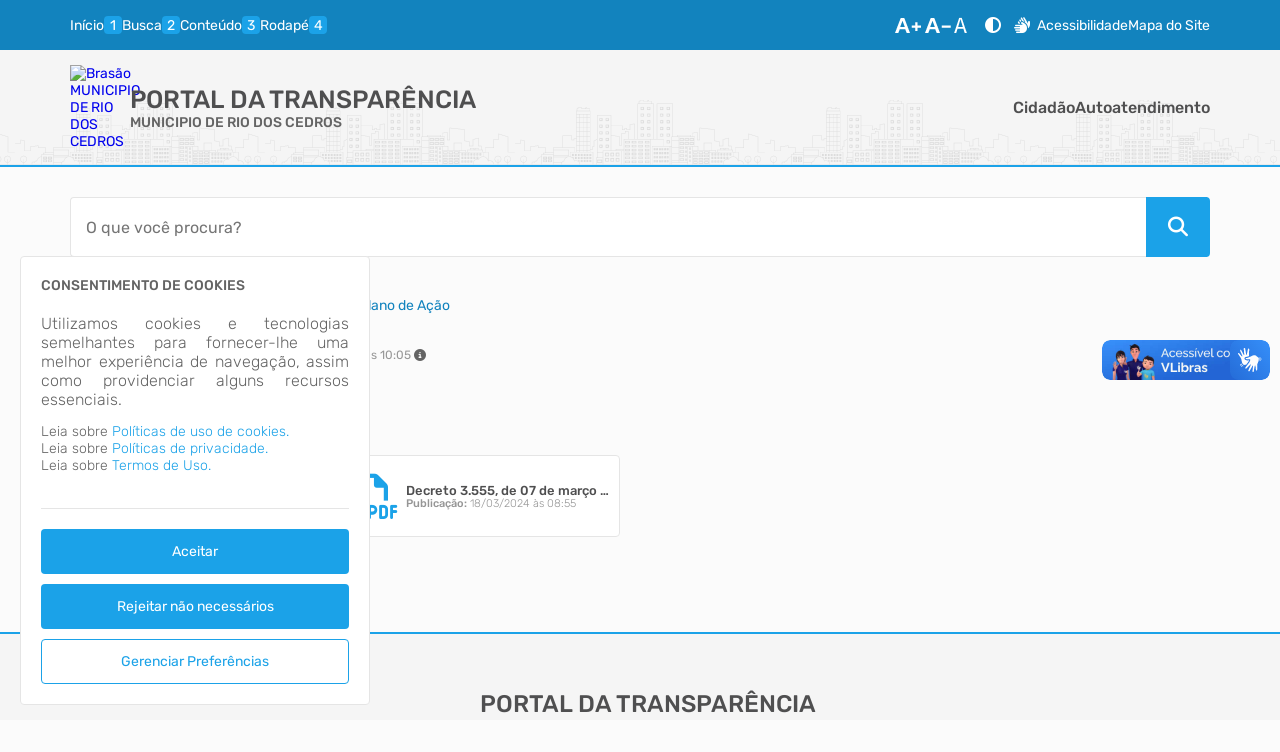

--- FILE ---
content_type: text/html; charset=iso-8859-1
request_url: https://riodoscedros.atende.net/transparencia/item/siafic-plano-de-acao
body_size: 155229
content:
<!DOCTYPE html>
<style> :root{ --cor-base-tema: #1ba2e8; --cor-base-tema-rgb: 27, 162, 232; --cor-base-tema-1: #d5eefa; --cor-base-tema-rgb-1: 213, 238, 250; --cor-base-tema-2: #a6dbf6; --cor-base-tema-rgb-2: 166, 219, 246; --cor-base-tema-3: #78c8f1; --cor-base-tema-rgb-3: 120, 200, 241; --cor-base-tema-4: #4ab5ed; --cor-base-tema-rgb-4: 74, 181, 237; --cor-base-tema-5: #1ba2e8; --cor-base-tema-rgb-5: 27, 162, 232; --cor-base-tema-6: #1283be; --cor-base-tema-rgb-6: 18, 131, 190; --cor-base-tema-7: #0e638f; --cor-base-tema-rgb-7: 14, 99, 143; --cor-base-tema-8: #094361; --cor-base-tema-rgb-8: 9, 67, 97; --cor-base-tema-9: #052333; --cor-base-tema-rgb-9: 5, 35, 51 } </style>
<script>eval(atob('[base64]/[base64]/dT0iOw0KICAgIF9fQ09OU1QuTElOSy5UV0lUVEVSICAgICAgICAgICAgICAgICAgICA9ICJodHRwczpcL1wvdHdpdHRlci5jb21cL2ludGVudFwvdHdlZXQ/[base64]'));</script><script>

/*!
 * Chart.js v4.4.0
 * https://www.chartjs.org
 * (c) 2023 Chart.js Contributors
 * Released under the MIT License
 */
!(function (t, e) {
  "object" == typeof exports && "undefined" != typeof module
    ? (module.exports = e())
    : "function" == typeof define && define.amd
    ? define(e)
    : ((t = "undefined" != typeof globalThis ? globalThis : t || self).Chart =
        e());
})(this, function () {
  "use strict";
  var t = Object.freeze({
    __proto__: null,
    get Colors() {
      return Go;
    },
    get Decimation() {
      return Qo;
    },
    get Filler() {
      return ma;
    },
    get Legend() {
      return ya;
    },
    get SubTitle() {
      return ka;
    },
    get Title() {
      return Ma;
    },
    get Tooltip() {
      return Ba;
    },
  });
  function e() {}
  const i = (() => {
    let t = 0;
    return () => t++;
  })();
  function s(t) {
    return null == t;
  }
  function n(t) {
    if (Array.isArray && Array.isArray(t)) return !0;
    const e = Object.prototype.toString.call(t);
    return "[object" === e.slice(0, 7) && "Array]" === e.slice(-6);
  }
  function o(t) {
    return (
      null !== t && "[object Object]" === Object.prototype.toString.call(t)
    );
  }
  function a(t) {
    return ("number" == typeof t || t instanceof Number) && isFinite(+t);
  }
  function r(t, e) {
    return a(t) ? t : e;
  }
  function l(t, e) {
    return void 0 === t ? e : t;
  }
  const h = (t, e) =>
      "string" == typeof t && t.endsWith("%") ? parseFloat(t) / 100 : +t / e,
    c = (t, e) =>
      "string" == typeof t && t.endsWith("%") ? (parseFloat(t) / 100) * e : +t;
  function d(t, e, i) {
    if (t && "function" == typeof t.call) return t.apply(i, e);
  }
  function u(t, e, i, s) {
    let a, r, l;
    if (n(t))
      if (((r = t.length), s)) for (a = r - 1; a >= 0; a--) e.call(i, t[a], a);
      else for (a = 0; a < r; a++) e.call(i, t[a], a);
    else if (o(t))
      for (l = Object.keys(t), r = l.length, a = 0; a < r; a++)
        e.call(i, t[l[a]], l[a]);
  }
  function f(t, e) {
    let i, s, n, o;
    if (!t || !e || t.length !== e.length) return !1;
    for (i = 0, s = t.length; i < s; ++i)
      if (
        ((n = t[i]),
        (o = e[i]),
        n.datasetIndex !== o.datasetIndex || n.index !== o.index)
      )
        return !1;
    return !0;
  }
  function g(t) {
    if (n(t)) return t.map(g);
    if (o(t)) {
      const e = Object.create(null),
        i = Object.keys(t),
        s = i.length;
      let n = 0;
      for (; n < s; ++n) e[i[n]] = g(t[i[n]]);
      return e;
    }
    return t;
  }
  function p(t) {
    return -1 === ["__proto__", "prototype", "constructor"].indexOf(t);
  }
  function m(t, e, i, s) {
    if (!p(t)) return;
    const n = e[t],
      a = i[t];
    o(n) && o(a) ? b(n, a, s) : (e[t] = g(a));
  }
  function b(t, e, i) {
    const s = n(e) ? e : [e],
      a = s.length;
    if (!o(t)) return t;
    const r = (i = i || {}).merger || m;
    let l;
    for (let e = 0; e < a; ++e) {
      if (((l = s[e]), !o(l))) continue;
      const n = Object.keys(l);
      for (let e = 0, s = n.length; e < s; ++e) r(n[e], t, l, i);
    }
    return t;
  }
  function x(t, e) {
    return b(t, e, { merger: _ });
  }
  function _(t, e, i) {
    if (!p(t)) return;
    const s = e[t],
      n = i[t];
    o(s) && o(n)
      ? x(s, n)
      : Object.prototype.hasOwnProperty.call(e, t) || (e[t] = g(n));
  }
  const y = { "": (t) => t, x: (t) => t.x, y: (t) => t.y };
  function v(t) {
    const e = t.split("."),
      i = [];
    let s = "";
    for (const t of e)
      (s += t),
        s.endsWith("\\") ? (s = s.slice(0, -1) + ".") : (i.push(s), (s = ""));
    return i;
  }
  function M(t, e) {
    const i =
      y[e] ||
      (y[e] = (function (t) {
        const e = v(t);
        return (t) => {
          for (const i of e) {
            if ("" === i) break;
            t = t && t[i];
          }
          return t;
        };
      })(e));
    return i(t);
  }
  function w(t) {
    return t.charAt(0).toUpperCase() + t.slice(1);
  }
  const k = (t) => void 0 !== t,
    S = (t) => "function" == typeof t,
    P = (t, e) => {
      if (t.size !== e.size) return !1;
      for (const i of t) if (!e.has(i)) return !1;
      return !0;
    };
  function D(t) {
    return (
      "mouseup" === t.type || "click" === t.type || "contextmenu" === t.type
    );
  }
  const C = Math.PI,
    O = 2 * C,
    A = O + C,
    T = Number.POSITIVE_INFINITY,
    L = C / 180,
    E = C / 2,
    R = C / 4,
    I = (2 * C) / 3,
    z = Math.log10,
    F = Math.sign;
  function V(t, e, i) {
    return Math.abs(t - e) < i;
  }
  function B(t) {
    const e = Math.round(t);
    t = V(t, e, t / 1e3) ? e : t;
    const i = Math.pow(10, Math.floor(z(t))),
      s = t / i;
    return (s <= 1 ? 1 : s <= 2 ? 2 : s <= 5 ? 5 : 10) * i;
  }
  function W(t) {
    const e = [],
      i = Math.sqrt(t);
    let s;
    for (s = 1; s < i; s++) t % s == 0 && (e.push(s), e.push(t / s));
    return i === (0 | i) && e.push(i), e.sort((t, e) => t - e).pop(), e;
  }
  function N(t) {
    return !isNaN(parseFloat(t)) && isFinite(t);
  }
  function H(t, e) {
    const i = Math.round(t);
    return i - e <= t && i + e >= t;
  }
  function j(t, e, i) {
    let s, n, o;
    for (s = 0, n = t.length; s < n; s++)
      (o = t[s][i]),
        isNaN(o) ||
          ((e.min = Math.min(e.min, o)), (e.max = Math.max(e.max, o)));
  }
  function $(t) {
    return t * (C / 180);
  }
  function Y(t) {
    return t * (180 / C);
  }
  function U(t) {
    if (!a(t)) return;
    let e = 1,
      i = 0;
    for (; Math.round(t * e) / e !== t; ) (e *= 10), i++;
    return i;
  }
  function X(t, e) {
    const i = e.x - t.x,
      s = e.y - t.y,
      n = Math.sqrt(i * i + s * s);
    let o = Math.atan2(s, i);
    return o < -0.5 * C && (o += O), { angle: o, distance: n };
  }
  function q(t, e) {
    return Math.sqrt(Math.pow(e.x - t.x, 2) + Math.pow(e.y - t.y, 2));
  }
  function K(t, e) {
    return ((t - e + A) % O) - C;
  }
  function G(t) {
    return ((t % O) + O) % O;
  }
  function Z(t, e, i, s) {
    const n = G(t),
      o = G(e),
      a = G(i),
      r = G(o - n),
      l = G(a - n),
      h = G(n - o),
      c = G(n - a);
    return n === o || n === a || (s && o === a) || (r > l && h < c);
  }
  function J(t, e, i) {
    return Math.max(e, Math.min(i, t));
  }
  function Q(t) {
    return J(t, -32768, 32767);
  }
  function tt(t, e, i, s = 1e-6) {
    return t >= Math.min(e, i) - s && t <= Math.max(e, i) + s;
  }
  function et(t, e, i) {
    i = i || ((i) => t[i] < e);
    let s,
      n = t.length - 1,
      o = 0;
    for (; n - o > 1; ) (s = (o + n) >> 1), i(s) ? (o = s) : (n = s);
    return { lo: o, hi: n };
  }
  const it = (t, e, i, s) =>
      et(
        t,
        i,
        s
          ? (s) => {
              const n = t[s][e];
              return n < i || (n === i && t[s + 1][e] === i);
            }
          : (s) => t[s][e] < i
      ),
    st = (t, e, i) => et(t, i, (s) => t[s][e] >= i);
  function nt(t, e, i) {
    let s = 0,
      n = t.length;
    for (; s < n && t[s] < e; ) s++;
    for (; n > s && t[n - 1] > i; ) n--;
    return s > 0 || n < t.length ? t.slice(s, n) : t;
  }
  const ot = ["push", "pop", "shift", "splice", "unshift"];
  function at(t, e) {
    t._chartjs
      ? t._chartjs.listeners.push(e)
      : (Object.defineProperty(t, "_chartjs", {
          configurable: !0,
          enumerable: !1,
          value: { listeners: [e] },
        }),
        ot.forEach((e) => {
          const i = "_onData" + w(e),
            s = t[e];
          Object.defineProperty(t, e, {
            configurable: !0,
            enumerable: !1,
            value(...e) {
              const n = s.apply(this, e);
              return (
                t._chartjs.listeners.forEach((t) => {
                  "function" == typeof t[i] && t[i](...e);
                }),
                n
              );
            },
          });
        }));
  }
  function rt(t, e) {
    const i = t._chartjs;
    if (!i) return;
    const s = i.listeners,
      n = s.indexOf(e);
    -1 !== n && s.splice(n, 1),
      s.length > 0 ||
        (ot.forEach((e) => {
          delete t[e];
        }),
        delete t._chartjs);
  }
  function lt(t) {
    const e = new Set(t);
    return e.size === t.length ? t : Array.from(e);
  }
  const ht =
    "undefined" == typeof window
      ? function (t) {
          return t();
        }
      : window.requestAnimationFrame;
  function ct(t, e) {
    let i = [],
      s = !1;
    return function (...n) {
      (i = n),
        s ||
          ((s = !0),
          ht.call(window, () => {
            (s = !1), t.apply(e, i);
          }));
    };
  }
  function dt(t, e) {
    let i;
    return function (...s) {
      return (
        e ? (clearTimeout(i), (i = setTimeout(t, e, s))) : t.apply(this, s), e
      );
    };
  }
  const ut = (t) => ("start" === t ? "left" : "end" === t ? "right" : "center"),
    ft = (t, e, i) => ("start" === t ? e : "end" === t ? i : (e + i) / 2),
    gt = (t, e, i, s) =>
      t === (s ? "left" : "right") ? i : "center" === t ? (e + i) / 2 : e;
  function pt(t, e, i) {
    const s = e.length;
    let n = 0,
      o = s;
    if (t._sorted) {
      const { iScale: a, _parsed: r } = t,
        l = a.axis,
        { min: h, max: c, minDefined: d, maxDefined: u } = a.getUserBounds();
      d &&
        (n = J(
          Math.min(it(r, l, h).lo, i ? s : it(e, l, a.getPixelForValue(h)).lo),
          0,
          s - 1
        )),
        (o = u
          ? J(
              Math.max(
                it(r, a.axis, c, !0).hi + 1,
                i ? 0 : it(e, l, a.getPixelForValue(c), !0).hi + 1
              ),
              n,
              s
            ) - n
          : s - n);
    }
    return { start: n, count: o };
  }
  function mt(t) {
    const { xScale: e, yScale: i, _scaleRanges: s } = t,
      n = { xmin: e.min, xmax: e.max, ymin: i.min, ymax: i.max };
    if (!s) return (t._scaleRanges = n), !0;
    const o =
      s.xmin !== e.min ||
      s.xmax !== e.max ||
      s.ymin !== i.min ||
      s.ymax !== i.max;
    return Object.assign(s, n), o;
  }
  class bt {
    constructor() {
      (this._request = null),
        (this._charts = new Map()),
        (this._running = !1),
        (this._lastDate = void 0);
    }
    _notify(t, e, i, s) {
      const n = e.listeners[s],
        o = e.duration;
      n.forEach((s) =>
        s({
          chart: t,
          initial: e.initial,
          numSteps: o,
          currentStep: Math.min(i - e.start, o),
        })
      );
    }
    _refresh() {
      this._request ||
        ((this._running = !0),
        (this._request = ht.call(window, () => {
          this._update(),
            (this._request = null),
            this._running && this._refresh();
        })));
    }
    _update(t = Date.now()) {
      let e = 0;
      this._charts.forEach((i, s) => {
        if (!i.running || !i.items.length) return;
        const n = i.items;
        let o,
          a = n.length - 1,
          r = !1;
        for (; a >= 0; --a)
          (o = n[a]),
            o._active
              ? (o._total > i.duration && (i.duration = o._total),
                o.tick(t),
                (r = !0))
              : ((n[a] = n[n.length - 1]), n.pop());
        r && (s.draw(), this._notify(s, i, t, "progress")),
          n.length ||
            ((i.running = !1),
            this._notify(s, i, t, "complete"),
            (i.initial = !1)),
          (e += n.length);
      }),
        (this._lastDate = t),
        0 === e && (this._running = !1);
    }
    _getAnims(t) {
      const e = this._charts;
      let i = e.get(t);
      return (
        i ||
          ((i = {
            running: !1,
            initial: !0,
            items: [],
            listeners: { complete: [], progress: [] },
          }),
          e.set(t, i)),
        i
      );
    }
    listen(t, e, i) {
      this._getAnims(t).listeners[e].push(i);
    }
    add(t, e) {
      e && e.length && this._getAnims(t).items.push(...e);
    }
    has(t) {
      return this._getAnims(t).items.length > 0;
    }
    start(t) {
      const e = this._charts.get(t);
      e &&
        ((e.running = !0),
        (e.start = Date.now()),
        (e.duration = e.items.reduce((t, e) => Math.max(t, e._duration), 0)),
        this._refresh());
    }
    running(t) {
      if (!this._running) return !1;
      const e = this._charts.get(t);
      return !!(e && e.running && e.items.length);
    }
    stop(t) {
      const e = this._charts.get(t);
      if (!e || !e.items.length) return;
      const i = e.items;
      let s = i.length - 1;
      for (; s >= 0; --s) i[s].cancel();
      (e.items = []), this._notify(t, e, Date.now(), "complete");
    }
    remove(t) {
      return this._charts.delete(t);
    }
  }
  var xt = new bt();
  /*!
   * @kurkle/color v0.3.2
   * https://github.com/kurkle/color#readme
   * (c) 2023 Jukka Kurkela
   * Released under the MIT License
   */

  function _t(t) {
    return (t + 0.5) | 0;
  }
  const yt = (t, e, i) => Math.max(Math.min(t, i), e);
  function vt(t) {
    return yt(_t(2.55 * t), 0, 255);
  }
  function Mt(t) {
    return yt(_t(255 * t), 0, 255);
  }
  function wt(t) {
    return yt(_t(t / 2.55) / 100, 0, 1);
  }
  function kt(t) {
    return yt(_t(100 * t), 0, 100);
  }
  const St = {
      0: 0,
      1: 1,
      2: 2,
      3: 3,
      4: 4,
      5: 5,
      6: 6,
      7: 7,
      8: 8,
      9: 9,
      A: 10,
      B: 11,
      C: 12,
      D: 13,
      E: 14,
      F: 15,
      a: 10,
      b: 11,
      c: 12,
      d: 13,
      e: 14,
      f: 15,
    },
    Pt = [..."0123456789ABCDEF"],
    Dt = (t) => Pt[15 & t],
    Ct = (t) => Pt[(240 & t) >> 4] + Pt[15 & t],
    Ot = (t) => (240 & t) >> 4 == (15 & t);
  function At(t) {
    var e = ((t) => Ot(t.r) && Ot(t.g) && Ot(t.b) && Ot(t.a))(t) ? Dt : Ct;
    return t
      ? "#" +
          e(t.r) +
          e(t.g) +
          e(t.b) +
          ((t, e) => (t < 255 ? e(t) : ""))(t.a, e)
      : void 0;
  }
  const Tt =
    /^(hsla?|hwb|hsv)\(\s*([-+.e\d]+)(?:deg)?[\s,]+([-+.e\d]+)%[\s,]+([-+.e\d]+)%(?:[\s,]+([-+.e\d]+)(%)?)?\s*\)$/;
  function Lt(t, e, i) {
    const s = e * Math.min(i, 1 - i),
      n = (e, n = (e + t / 30) % 12) =>
        i - s * Math.max(Math.min(n - 3, 9 - n, 1), -1);
    return [n(0), n(8), n(4)];
  }
  function Et(t, e, i) {
    const s = (s, n = (s + t / 60) % 6) =>
      i - i * e * Math.max(Math.min(n, 4 - n, 1), 0);
    return [s(5), s(3), s(1)];
  }
  function Rt(t, e, i) {
    const s = Lt(t, 1, 0.5);
    let n;
    for (
      e + i > 1 && ((n = 1 / (e + i)), (e *= n), (i *= n)), n = 0;
      n < 3;
      n++
    )
      (s[n] *= 1 - e - i), (s[n] += e);
    return s;
  }
  function It(t) {
    const e = t.r / 255,
      i = t.g / 255,
      s = t.b / 255,
      n = Math.max(e, i, s),
      o = Math.min(e, i, s),
      a = (n + o) / 2;
    let r, l, h;
    return (
      n !== o &&
        ((h = n - o),
        (l = a > 0.5 ? h / (2 - n - o) : h / (n + o)),
        (r = (function (t, e, i, s, n) {
          return t === n
            ? (e - i) / s + (e < i ? 6 : 0)
            : e === n
            ? (i - t) / s + 2
            : (t - e) / s + 4;
        })(e, i, s, h, n)),
        (r = 60 * r + 0.5)),
      [0 | r, l || 0, a]
    );
  }
  function zt(t, e, i, s) {
    return (Array.isArray(e) ? t(e[0], e[1], e[2]) : t(e, i, s)).map(Mt);
  }
  function Ft(t, e, i) {
    return zt(Lt, t, e, i);
  }
  function Vt(t) {
    return ((t % 360) + 360) % 360;
  }
  function Bt(t) {
    const e = Tt.exec(t);
    let i,
      s = 255;
    if (!e) return;
    e[5] !== i && (s = e[6] ? vt(+e[5]) : Mt(+e[5]));
    const n = Vt(+e[2]),
      o = +e[3] / 100,
      a = +e[4] / 100;
    return (
      (i =
        "hwb" === e[1]
          ? (function (t, e, i) {
              return zt(Rt, t, e, i);
            })(n, o, a)
          : "hsv" === e[1]
          ? (function (t, e, i) {
              return zt(Et, t, e, i);
            })(n, o, a)
          : Ft(n, o, a)),
      { r: i[0], g: i[1], b: i[2], a: s }
    );
  }
  const Wt = {
      x: "dark",
      Z: "light",
      Y: "re",
      X: "blu",
      W: "gr",
      V: "medium",
      U: "slate",
      A: "ee",
      T: "ol",
      S: "or",
      B: "ra",
      C: "lateg",
      D: "ights",
      R: "in",
      Q: "turquois",
      E: "hi",
      P: "ro",
      O: "al",
      N: "le",
      M: "de",
      L: "yello",
      F: "en",
      K: "ch",
      G: "arks",
      H: "ea",
      I: "ightg",
      J: "wh",
    },
    Nt = {
      OiceXe: "f0f8ff",
      antiquewEte: "faebd7",
      aqua: "ffff",
      aquamarRe: "7fffd4",
      azuY: "f0ffff",
      beige: "f5f5dc",
      bisque: "ffe4c4",
      black: "0",
      blanKedOmond: "ffebcd",
      Xe: "ff",
      XeviTet: "8a2be2",
      bPwn: "a52a2a",
      burlywood: "deb887",
      caMtXe: "5f9ea0",
      KartYuse: "7fff00",
      KocTate: "d2691e",
      cSO: "ff7f50",
      cSnflowerXe: "6495ed",
      cSnsilk: "fff8dc",
      crimson: "dc143c",
      cyan: "ffff",
      xXe: "8b",
      xcyan: "8b8b",
      xgTMnPd: "b8860b",
      xWay: "a9a9a9",
      xgYF: "6400",
      xgYy: "a9a9a9",
      xkhaki: "bdb76b",
      xmagFta: "8b008b",
      xTivegYF: "556b2f",
      xSange: "ff8c00",
      xScEd: "9932cc",
      xYd: "8b0000",
      xsOmon: "e9967a",
      xsHgYF: "8fbc8f",
      xUXe: "483d8b",
      xUWay: "2f4f4f",
      xUgYy: "2f4f4f",
      xQe: "ced1",
      xviTet: "9400d3",
      dAppRk: "ff1493",
      dApskyXe: "bfff",
      dimWay: "696969",
      dimgYy: "696969",
      dodgerXe: "1e90ff",
      fiYbrick: "b22222",
      flSOwEte: "fffaf0",
      foYstWAn: "228b22",
      fuKsia: "ff00ff",
      gaRsbSo: "dcdcdc",
      ghostwEte: "f8f8ff",
      gTd: "ffd700",
      gTMnPd: "daa520",
      Way: "808080",
      gYF: "8000",
      gYFLw: "adff2f",
      gYy: "808080",
      honeyMw: "f0fff0",
      hotpRk: "ff69b4",
      RdianYd: "cd5c5c",
      Rdigo: "4b0082",
      ivSy: "fffff0",
      khaki: "f0e68c",
      lavFMr: "e6e6fa",
      lavFMrXsh: "fff0f5",
      lawngYF: "7cfc00",
      NmoncEffon: "fffacd",
      ZXe: "add8e6",
      ZcSO: "f08080",
      Zcyan: "e0ffff",
      ZgTMnPdLw: "fafad2",
      ZWay: "d3d3d3",
      ZgYF: "90ee90",
      ZgYy: "d3d3d3",
      ZpRk: "ffb6c1",
      ZsOmon: "ffa07a",
      ZsHgYF: "20b2aa",
      ZskyXe: "87cefa",
      ZUWay: "778899",
      ZUgYy: "778899",
      ZstAlXe: "b0c4de",
      ZLw: "ffffe0",
      lime: "ff00",
      limegYF: "32cd32",
      lRF: "faf0e6",
      magFta: "ff00ff",
      maPon: "800000",
      VaquamarRe: "66cdaa",
      VXe: "cd",
      VScEd: "ba55d3",
      VpurpN: "9370db",
      VsHgYF: "3cb371",
      VUXe: "7b68ee",
      VsprRggYF: "fa9a",
      VQe: "48d1cc",
      VviTetYd: "c71585",
      midnightXe: "191970",
      mRtcYam: "f5fffa",
      mistyPse: "ffe4e1",
      moccasR: "ffe4b5",
      navajowEte: "ffdead",
      navy: "80",
      Tdlace: "fdf5e6",
      Tive: "808000",
      TivedBb: "6b8e23",
      Sange: "ffa500",
      SangeYd: "ff4500",
      ScEd: "da70d6",
      pOegTMnPd: "eee8aa",
      pOegYF: "98fb98",
      pOeQe: "afeeee",
      pOeviTetYd: "db7093",
      papayawEp: "ffefd5",
      pHKpuff: "ffdab9",
      peru: "cd853f",
      pRk: "ffc0cb",
      plum: "dda0dd",
      powMrXe: "b0e0e6",
      purpN: "800080",
      YbeccapurpN: "663399",
      Yd: "ff0000",
      Psybrown: "bc8f8f",
      PyOXe: "4169e1",
      saddNbPwn: "8b4513",
      sOmon: "fa8072",
      sandybPwn: "f4a460",
      sHgYF: "2e8b57",
      sHshell: "fff5ee",
      siFna: "a0522d",
      silver: "c0c0c0",
      skyXe: "87ceeb",
      UXe: "6a5acd",
      UWay: "708090",
      UgYy: "708090",
      snow: "fffafa",
      sprRggYF: "ff7f",
      stAlXe: "4682b4",
      tan: "d2b48c",
      teO: "8080",
      tEstN: "d8bfd8",
      tomato: "ff6347",
      Qe: "40e0d0",
      viTet: "ee82ee",
      JHt: "f5deb3",
      wEte: "ffffff",
      wEtesmoke: "f5f5f5",
      Lw: "ffff00",
      LwgYF: "9acd32",
    };
  let Ht;
  function jt(t) {
    Ht ||
      ((Ht = (function () {
        const t = {},
          e = Object.keys(Nt),
          i = Object.keys(Wt);
        let s, n, o, a, r;
        for (s = 0; s < e.length; s++) {
          for (a = r = e[s], n = 0; n < i.length; n++)
            (o = i[n]), (r = r.replace(o, Wt[o]));
          (o = parseInt(Nt[a], 16)),
            (t[r] = [(o >> 16) & 255, (o >> 8) & 255, 255 & o]);
        }
        return t;
      })()),
      (Ht.transparent = [0, 0, 0, 0]));
    const e = Ht[t.toLowerCase()];
    return e && { r: e[0], g: e[1], b: e[2], a: 4 === e.length ? e[3] : 255 };
  }
  const $t =
    /^rgba?\(\s*([-+.\d]+)(%)?[\s,]+([-+.e\d]+)(%)?[\s,]+([-+.e\d]+)(%)?(?:[\s,/]+([-+.e\d]+)(%)?)?\s*\)$/;
  const Yt = (t) =>
      t <= 0.0031308 ? 12.92 * t : 1.055 * Math.pow(t, 1 / 2.4) - 0.055,
    Ut = (t) => (t <= 0.04045 ? t / 12.92 : Math.pow((t + 0.055) / 1.055, 2.4));
  function Xt(t, e, i) {
    if (t) {
      let s = It(t);
      (s[e] = Math.max(0, Math.min(s[e] + s[e] * i, 0 === e ? 360 : 1))),
        (s = Ft(s)),
        (t.r = s[0]),
        (t.g = s[1]),
        (t.b = s[2]);
    }
  }
  function qt(t, e) {
    return t ? Object.assign(e || {}, t) : t;
  }
  function Kt(t) {
    var e = { r: 0, g: 0, b: 0, a: 255 };
    return (
      Array.isArray(t)
        ? t.length >= 3 &&
          ((e = { r: t[0], g: t[1], b: t[2], a: 255 }),
          t.length > 3 && (e.a = Mt(t[3])))
        : ((e = qt(t, { r: 0, g: 0, b: 0, a: 1 })).a = Mt(e.a)),
      e
    );
  }
  function Gt(t) {
    return "r" === t.charAt(0)
      ? (function (t) {
          const e = $t.exec(t);
          let i,
            s,
            n,
            o = 255;
          if (e) {
            if (e[7] !== i) {
              const t = +e[7];
              o = e[8] ? vt(t) : yt(255 * t, 0, 255);
            }
            return (
              (i = +e[1]),
              (s = +e[3]),
              (n = +e[5]),
              (i = 255 & (e[2] ? vt(i) : yt(i, 0, 255))),
              (s = 255 & (e[4] ? vt(s) : yt(s, 0, 255))),
              (n = 255 & (e[6] ? vt(n) : yt(n, 0, 255))),
              { r: i, g: s, b: n, a: o }
            );
          }
        })(t)
      : Bt(t);
  }
  class Zt {
    constructor(t) {
      if (t instanceof Zt) return t;
      const e = typeof t;
      let i;
      var s, n, o;
      "object" === e
        ? (i = Kt(t))
        : "string" === e &&
          ((o = (s = t).length),
          "#" === s[0] &&
            (4 === o || 5 === o
              ? (n = {
                  r: 255 & (17 * St[s[1]]),
                  g: 255 & (17 * St[s[2]]),
                  b: 255 & (17 * St[s[3]]),
                  a: 5 === o ? 17 * St[s[4]] : 255,
                })
              : (7 !== o && 9 !== o) ||
                (n = {
                  r: (St[s[1]] << 4) | St[s[2]],
                  g: (St[s[3]] << 4) | St[s[4]],
                  b: (St[s[5]] << 4) | St[s[6]],
                  a: 9 === o ? (St[s[7]] << 4) | St[s[8]] : 255,
                })),
          (i = n || jt(t) || Gt(t))),
        (this._rgb = i),
        (this._valid = !!i);
    }
    get valid() {
      return this._valid;
    }
    get rgb() {
      var t = qt(this._rgb);
      return t && (t.a = wt(t.a)), t;
    }
    set rgb(t) {
      this._rgb = Kt(t);
    }
    rgbString() {
      return this._valid
        ? (t = this._rgb) &&
            (t.a < 255
              ? `rgba(${t.r}, ${t.g}, ${t.b}, ${wt(t.a)})`
              : `rgb(${t.r}, ${t.g}, ${t.b})`)
        : void 0;
      var t;
    }
    hexString() {
      return this._valid ? At(this._rgb) : void 0;
    }
    hslString() {
      return this._valid
        ? (function (t) {
            if (!t) return;
            const e = It(t),
              i = e[0],
              s = kt(e[1]),
              n = kt(e[2]);
            return t.a < 255
              ? `hsla(${i}, ${s}%, ${n}%, ${wt(t.a)})`
              : `hsl(${i}, ${s}%, ${n}%)`;
          })(this._rgb)
        : void 0;
    }
    mix(t, e) {
      if (t) {
        const i = this.rgb,
          s = t.rgb;
        let n;
        const o = e === n ? 0.5 : e,
          a = 2 * o - 1,
          r = i.a - s.a,
          l = ((a * r == -1 ? a : (a + r) / (1 + a * r)) + 1) / 2;
        (n = 1 - l),
          (i.r = 255 & (l * i.r + n * s.r + 0.5)),
          (i.g = 255 & (l * i.g + n * s.g + 0.5)),
          (i.b = 255 & (l * i.b + n * s.b + 0.5)),
          (i.a = o * i.a + (1 - o) * s.a),
          (this.rgb = i);
      }
      return this;
    }
    interpolate(t, e) {
      return (
        t &&
          (this._rgb = (function (t, e, i) {
            const s = Ut(wt(t.r)),
              n = Ut(wt(t.g)),
              o = Ut(wt(t.b));
            return {
              r: Mt(Yt(s + i * (Ut(wt(e.r)) - s))),
              g: Mt(Yt(n + i * (Ut(wt(e.g)) - n))),
              b: Mt(Yt(o + i * (Ut(wt(e.b)) - o))),
              a: t.a + i * (e.a - t.a),
            };
          })(this._rgb, t._rgb, e)),
        this
      );
    }
    clone() {
      return new Zt(this.rgb);
    }
    alpha(t) {
      return (this._rgb.a = Mt(t)), this;
    }
    clearer(t) {
      return (this._rgb.a *= 1 - t), this;
    }
    greyscale() {
      const t = this._rgb,
        e = _t(0.3 * t.r + 0.59 * t.g + 0.11 * t.b);
      return (t.r = t.g = t.b = e), this;
    }
    opaquer(t) {
      return (this._rgb.a *= 1 + t), this;
    }
    negate() {
      const t = this._rgb;
      return (t.r = 255 - t.r), (t.g = 255 - t.g), (t.b = 255 - t.b), this;
    }
    lighten(t) {
      return Xt(this._rgb, 2, t), this;
    }
    darken(t) {
      return Xt(this._rgb, 2, -t), this;
    }
    saturate(t) {
      return Xt(this._rgb, 1, t), this;
    }
    desaturate(t) {
      return Xt(this._rgb, 1, -t), this;
    }
    rotate(t) {
      return (
        (function (t, e) {
          var i = It(t);
          (i[0] = Vt(i[0] + e)),
            (i = Ft(i)),
            (t.r = i[0]),
            (t.g = i[1]),
            (t.b = i[2]);
        })(this._rgb, t),
        this
      );
    }
  }
  function Jt(t) {
    if (t && "object" == typeof t) {
      const e = t.toString();
      return "[object CanvasPattern]" === e || "[object CanvasGradient]" === e;
    }
    return !1;
  }
  function Qt(t) {
    return Jt(t) ? t : new Zt(t);
  }
  function te(t) {
    return Jt(t) ? t : new Zt(t).saturate(0.5).darken(0.1).hexString();
  }
  const ee = ["x", "y", "borderWidth", "radius", "tension"],
    ie = ["color", "borderColor", "backgroundColor"];
  const se = new Map();
  function ne(t, e, i) {
    return (function (t, e) {
      e = e || {};
      const i = t + JSON.stringify(e);
      let s = se.get(i);
      return s || ((s = new Intl.NumberFormat(t, e)), se.set(i, s)), s;
    })(e, i).format(t);
  }
  const oe = {
    values: (t) => (n(t) ? t : "" + t),
    numeric(t, e, i) {
      if (0 === t) return "0";
      const s = this.chart.options.locale;
      let n,
        o = t;
      if (i.length > 1) {
        const e = Math.max(
          Math.abs(i[0].value),
          Math.abs(i[i.length - 1].value)
        );
        (e < 1e-4 || e > 1e15) && (n = "scientific"),
          (o = (function (t, e) {
            let i =
              e.length > 3 ? e[2].value - e[1].value : e[1].value - e[0].value;
            Math.abs(i) >= 1 && t !== Math.floor(t) && (i = t - Math.floor(t));
            return i;
          })(t, i));
      }
      const a = z(Math.abs(o)),
        r = isNaN(a) ? 1 : Math.max(Math.min(-1 * Math.floor(a), 20), 0),
        l = { notation: n, minimumFractionDigits: r, maximumFractionDigits: r };
      return Object.assign(l, this.options.ticks.format), ne(t, s, l);
    },
    logarithmic(t, e, i) {
      if (0 === t) return "0";
      const s = i[e].significand || t / Math.pow(10, Math.floor(z(t)));
      return [1, 2, 3, 5, 10, 15].includes(s) || e > 0.8 * i.length
        ? oe.numeric.call(this, t, e, i)
        : "";
    },
  };
  var ae = { formatters: oe };
  const re = Object.create(null),
    le = Object.create(null);
  function he(t, e) {
    if (!e) return t;
    const i = e.split(".");
    for (let e = 0, s = i.length; e < s; ++e) {
      const s = i[e];
      t = t[s] || (t[s] = Object.create(null));
    }
    return t;
  }
  function ce(t, e, i) {
    return "string" == typeof e ? b(he(t, e), i) : b(he(t, ""), e);
  }
  class de {
    constructor(t, e) {
      (this.animation = void 0),
        (this.backgroundColor = "rgba(0,0,0,0.1)"),
        (this.borderColor = "rgba(0,0,0,0.1)"),
        (this.color = "#666"),
        (this.datasets = {}),
        (this.devicePixelRatio = (t) => t.chart.platform.getDevicePixelRatio()),
        (this.elements = {}),
        (this.events = [
          "mousemove",
          "mouseout",
          "click",
          "touchstart",
          "touchmove",
        ]),
        (this.font = {
          family: "'Rubik', 'Kanit', sans-serif",
          size: 12,
          style: "normal",
          lineHeight: 1.2,
          weight: null,
        }),
        (this.hover = {}),
        (this.hoverBackgroundColor = (t, e) => te(e.backgroundColor)),
        (this.hoverBorderColor = (t, e) => te(e.borderColor)),
        (this.hoverColor = (t, e) => te(e.color)),
        (this.indexAxis = "x"),
        (this.interaction = {
          mode: "nearest",
          intersect: !0,
          includeInvisible: !1,
        }),
        (this.maintainAspectRatio = !0),
        (this.onHover = null),
        (this.onClick = null),
        (this.parsing = !0),
        (this.plugins = {}),
        (this.responsive = !0),
        (this.scale = void 0),
        (this.scales = {}),
        (this.showLine = !0),
        (this.drawActiveElementsOnTop = !0),
        this.describe(t),
        this.apply(e);
    }
    set(t, e) {
      return ce(this, t, e);
    }
    get(t) {
      return he(this, t);
    }
    describe(t, e) {
      return ce(le, t, e);
    }
    override(t, e) {
      return ce(re, t, e);
    }
    route(t, e, i, s) {
      const n = he(this, t),
        a = he(this, i),
        r = "_" + e;
      Object.defineProperties(n, {
        [r]: { value: n[e], writable: !0 },
        [e]: {
          enumerable: !0,
          get() {
            const t = this[r],
              e = a[s];
            return o(t) ? Object.assign({}, e, t) : l(t, e);
          },
          set(t) {
            this[r] = t;
          },
        },
      });
    }
    apply(t) {
      t.forEach((t) => t(this));
    }
  }
  var ue = new de(
    {
      _scriptable: (t) => !t.startsWith("on"),
      _indexable: (t) => "events" !== t,
      hover: { _fallback: "interaction" },
      interaction: { _scriptable: !1, _indexable: !1 },
    },
    [
      function (t) {
        t.set("animation", {
          delay: void 0,
          duration: 1e3,
          easing: "easeOutQuart",
          fn: void 0,
          from: void 0,
          loop: void 0,
          to: void 0,
          type: void 0,
        }),
          t.describe("animation", {
            _fallback: !1,
            _indexable: !1,
            _scriptable: (t) =>
              "onProgress" !== t && "onComplete" !== t && "fn" !== t,
          }),
          t.set("animations", {
            colors: { type: "color", properties: ie },
            numbers: { type: "number", properties: ee },
          }),
          t.describe("animations", { _fallback: "animation" }),
          t.set("transitions", {
            active: { animation: { duration: 400 } },
            resize: { animation: { duration: 0 } },
            show: {
              animations: {
                colors: { from: "transparent" },
                visible: { type: "boolean", duration: 0 },
              },
            },
            hide: {
              animations: {
                colors: { to: "transparent" },
                visible: {
                  type: "boolean",
                  easing: "linear",
                  fn: (t) => 0 | t,
                },
              },
            },
          });
      },
      function (t) {
        t.set("layout", {
          autoPadding: !0,
          padding: { top: 0, right: 0, bottom: 0, left: 0 },
        });
      },
      function (t) {
        t.set("scale", {
          display: !0,
          offset: !1,
          reverse: !1,
          beginAtZero: !1,
          bounds: "ticks",
          clip: !0,
          grace: 0,
          grid: {
            display: !0,
            lineWidth: 1,
            drawOnChartArea: !0,
            drawTicks: !0,
            tickLength: 8,
            tickWidth: (t, e) => e.lineWidth,
            tickColor: (t, e) => e.color,
            offset: !1,
          },
          border: { display: !0, dash: [], dashOffset: 0, width: 1 },
          title: { display: !1, text: "", padding: { top: 4, bottom: 4 } },
          ticks: {
            minRotation: 0,
            maxRotation: 50,
            mirror: !1,
            textStrokeWidth: 0,
            textStrokeColor: "",
            padding: 3,
            display: !0,
            autoSkip: !0,
            autoSkipPadding: 3,
            labelOffset: 0,
            callback: ae.formatters.values,
            minor: {},
            major: {},
            align: "center",
            crossAlign: "near",
            showLabelBackdrop: !1,
            backdropColor: "rgba(255, 255, 255, 0.75)",
            backdropPadding: 2,
          },
        }),
          t.route("scale.ticks", "color", "", "color"),
          t.route("scale.grid", "color", "", "borderColor"),
          t.route("scale.border", "color", "", "borderColor"),
          t.route("scale.title", "color", "", "color"),
          t.describe("scale", {
            _fallback: !1,
            _scriptable: (t) =>
              !t.startsWith("before") &&
              !t.startsWith("after") &&
              "callback" !== t &&
              "parser" !== t,
            _indexable: (t) =>
              "borderDash" !== t && "tickBorderDash" !== t && "dash" !== t,
          }),
          t.describe("scales", { _fallback: "scale" }),
          t.describe("scale.ticks", {
            _scriptable: (t) => "backdropPadding" !== t && "callback" !== t,
            _indexable: (t) => "backdropPadding" !== t,
          });
      },
    ]
  );
  function fe() {
    return "undefined" != typeof window && "undefined" != typeof document;
  }
  function ge(t) {
    let e = t.parentNode;
    return e && "[object ShadowRoot]" === e.toString() && (e = e.host), e;
  }
  function pe(t, e, i) {
    let s;
    return (
      "string" == typeof t
        ? ((s = parseInt(t, 10)),
          -1 !== t.indexOf("%") && (s = (s / 100) * e.parentNode[i]))
        : (s = t),
      s
    );
  }
  const me = (t) => t.ownerDocument.defaultView.getComputedStyle(t, null);
  function be(t, e) {
    return me(t).getPropertyValue(e);
  }
  const xe = ["top", "right", "bottom", "left"];
  function _e(t, e, i) {
    const s = {};
    i = i ? "-" + i : "";
    for (let n = 0; n < 4; n++) {
      const o = xe[n];
      s[o] = parseFloat(t[e + "-" + o + i]) || 0;
    }
    return (s.width = s.left + s.right), (s.height = s.top + s.bottom), s;
  }
  const ye = (t, e, i) => (t > 0 || e > 0) && (!i || !i.shadowRoot);
  function ve(t, e) {
    if ("native" in t) return t;
    const { canvas: i, currentDevicePixelRatio: s } = e,
      n = me(i),
      o = "border-box" === n.boxSizing,
      a = _e(n, "padding"),
      r = _e(n, "border", "width"),
      {
        x: l,
        y: h,
        box: c,
      } = (function (t, e) {
        const i = t.touches,
          s = i && i.length ? i[0] : t,
          { offsetX: n, offsetY: o } = s;
        let a,
          r,
          l = !1;
        if (ye(n, o, t.target)) (a = n), (r = o);
        else {
          const t = e.getBoundingClientRect();
          (a = s.clientX - t.left), (r = s.clientY - t.top), (l = !0);
        }
        return { x: a, y: r, box: l };
      })(t, i),
      d = a.left + (c && r.left),
      u = a.top + (c && r.top);
    let { width: f, height: g } = e;
    return (
      o && ((f -= a.width + r.width), (g -= a.height + r.height)),
      {
        x: Math.round((((l - d) / f) * i.width) / s),
        y: Math.round((((h - u) / g) * i.height) / s),
      }
    );
  }
  const Me = (t) => Math.round(10 * t) / 10;
  function we(t, e, i, s) {
    const n = me(t),
      o = _e(n, "margin"),
      a = pe(n.maxWidth, t, "clientWidth") || T,
      r = pe(n.maxHeight, t, "clientHeight") || T,
      l = (function (t, e, i) {
        let s, n;
        if (void 0 === e || void 0 === i) {
          const o = ge(t);
          if (o) {
            const t = o.getBoundingClientRect(),
              a = me(o),
              r = _e(a, "border", "width"),
              l = _e(a, "padding");
            (e = t.width - l.width - r.width),
              (i = t.height - l.height - r.height),
              (s = pe(a.maxWidth, o, "clientWidth")),
              (n = pe(a.maxHeight, o, "clientHeight"));
          } else (e = t.clientWidth), (i = t.clientHeight);
        }
        return { width: e, height: i, maxWidth: s || T, maxHeight: n || T };
      })(t, e, i);
    let { width: h, height: c } = l;
    if ("content-box" === n.boxSizing) {
      const t = _e(n, "border", "width"),
        e = _e(n, "padding");
      (h -= e.width + t.width), (c -= e.height + t.height);
    }
    (h = Math.max(0, h - o.width)),
      (c = Math.max(0, s ? h / s : c - o.height)),
      (h = Me(Math.min(h, a, l.maxWidth))),
      (c = Me(Math.min(c, r, l.maxHeight))),
      h && !c && (c = Me(h / 2));
    return (
      (void 0 !== e || void 0 !== i) &&
        s &&
        l.height &&
        c > l.height &&
        ((c = l.height), (h = Me(Math.floor(c * s)))),
      { width: h, height: c }
    );
  }
  function ke(t, e, i) {
    const s = e || 1,
      n = Math.floor(t.height * s),
      o = Math.floor(t.width * s);
    (t.height = Math.floor(t.height)), (t.width = Math.floor(t.width));
    const a = t.canvas;
    return (
      a.style &&
        (i || (!a.style.height && !a.style.width)) &&
        ((a.style.height = `${t.height}px`), (a.style.width = `${t.width}px`)),
      (t.currentDevicePixelRatio !== s || a.height !== n || a.width !== o) &&
        ((t.currentDevicePixelRatio = s),
        (a.height = n),
        (a.width = o),
        t.ctx.setTransform(s, 0, 0, s, 0, 0),
        !0)
    );
  }
  const Se = (function () {
    let t = !1;
    try {
      const e = {
        get passive() {
          return (t = !0), !1;
        },
      };
      window.addEventListener("test", null, e),
        window.removeEventListener("test", null, e);
    } catch (t) {}
    return t;
  })();
  function Pe(t, e) {
    const i = be(t, e),
      s = i && i.match(/^(\d+)(\.\d+)?px$/);
    return s ? +s[1] : void 0;
  }
  function De(t) {
    return !t || s(t.size) || s(t.family)
      ? null
      : (t.style ? t.style + " " : "") +
          (t.weight ? t.weight + " " : "") +
          t.size +
          "px " +
          t.family;
  }
  function Ce(t, e, i, s, n) {
    let o = e[n];
    return (
      o || ((o = e[n] = t.measureText(n).width), i.push(n)), o > s && (s = o), s
    );
  }
  function Oe(t, e, i, s) {
    let o = ((s = s || {}).data = s.data || {}),
      a = (s.garbageCollect = s.garbageCollect || []);
    s.font !== e &&
      ((o = s.data = {}), (a = s.garbageCollect = []), (s.font = e)),
      t.save(),
      (t.font = e);
    let r = 0;
    const l = i.length;
    let h, c, d, u, f;
    for (h = 0; h < l; h++)
      if (((u = i[h]), null == u || n(u))) {
        if (n(u))
          for (c = 0, d = u.length; c < d; c++)
            (f = u[c]), null == f || n(f) || (r = Ce(t, o, a, r, f));
      } else r = Ce(t, o, a, r, u);
    t.restore();
    const g = a.length / 2;
    if (g > i.length) {
      for (h = 0; h < g; h++) delete o[a[h]];
      a.splice(0, g);
    }
    return r;
  }
  function Ae(t, e, i) {
    const s = t.currentDevicePixelRatio,
      n = 0 !== i ? Math.max(i / 2, 0.5) : 0;
    return Math.round((e - n) * s) / s + n;
  }
  function Te(t, e) {
    (e = e || t.getContext("2d")).save(),
      e.resetTransform(),
      e.clearRect(0, 0, t.width, t.height),
      e.restore();
  }
  function Le(t, e, i, s) {
    Ee(t, e, i, s, null);
  }
  function Ee(t, e, i, s, n) {
    let o, a, r, l, h, c, d, u;
    const f = e.pointStyle,
      g = e.rotation,
      p = e.radius;
    let m = (g || 0) * L;
    if (
      f &&
      "object" == typeof f &&
      ((o = f.toString()),
      "[object HTMLImageElement]" === o || "[object HTMLCanvasElement]" === o)
    )
      return (
        t.save(),
        t.translate(i, s),
        t.rotate(m),
        t.drawImage(f, -f.width / 2, -f.height / 2, f.width, f.height),
        void t.restore()
      );
    if (!(isNaN(p) || p <= 0)) {
      switch ((t.beginPath(), f)) {
        default:
          n ? t.ellipse(i, s, n / 2, p, 0, 0, O) : t.arc(i, s, p, 0, O),
            t.closePath();
          break;
        case "triangle":
          (c = n ? n / 2 : p),
            t.moveTo(i + Math.sin(m) * c, s - Math.cos(m) * p),
            (m += I),
            t.lineTo(i + Math.sin(m) * c, s - Math.cos(m) * p),
            (m += I),
            t.lineTo(i + Math.sin(m) * c, s - Math.cos(m) * p),
            t.closePath();
          break;
        case "rectRounded":
          (h = 0.516 * p),
            (l = p - h),
            (a = Math.cos(m + R) * l),
            (d = Math.cos(m + R) * (n ? n / 2 - h : l)),
            (r = Math.sin(m + R) * l),
            (u = Math.sin(m + R) * (n ? n / 2 - h : l)),
            t.arc(i - d, s - r, h, m - C, m - E),
            t.arc(i + u, s - a, h, m - E, m),
            t.arc(i + d, s + r, h, m, m + E),
            t.arc(i - u, s + a, h, m + E, m + C),
            t.closePath();
          break;
        case "rect":
          if (!g) {
            (l = Math.SQRT1_2 * p),
              (c = n ? n / 2 : l),
              t.rect(i - c, s - l, 2 * c, 2 * l);
            break;
          }
          m += R;
        case "rectRot":
          (d = Math.cos(m) * (n ? n / 2 : p)),
            (a = Math.cos(m) * p),
            (r = Math.sin(m) * p),
            (u = Math.sin(m) * (n ? n / 2 : p)),
            t.moveTo(i - d, s - r),
            t.lineTo(i + u, s - a),
            t.lineTo(i + d, s + r),
            t.lineTo(i - u, s + a),
            t.closePath();
          break;
        case "crossRot":
          m += R;
        case "cross":
          (d = Math.cos(m) * (n ? n / 2 : p)),
            (a = Math.cos(m) * p),
            (r = Math.sin(m) * p),
            (u = Math.sin(m) * (n ? n / 2 : p)),
            t.moveTo(i - d, s - r),
            t.lineTo(i + d, s + r),
            t.moveTo(i + u, s - a),
            t.lineTo(i - u, s + a);
          break;
        case "star":
          (d = Math.cos(m) * (n ? n / 2 : p)),
            (a = Math.cos(m) * p),
            (r = Math.sin(m) * p),
            (u = Math.sin(m) * (n ? n / 2 : p)),
            t.moveTo(i - d, s - r),
            t.lineTo(i + d, s + r),
            t.moveTo(i + u, s - a),
            t.lineTo(i - u, s + a),
            (m += R),
            (d = Math.cos(m) * (n ? n / 2 : p)),
            (a = Math.cos(m) * p),
            (r = Math.sin(m) * p),
            (u = Math.sin(m) * (n ? n / 2 : p)),
            t.moveTo(i - d, s - r),
            t.lineTo(i + d, s + r),
            t.moveTo(i + u, s - a),
            t.lineTo(i - u, s + a);
          break;
        case "line":
          (a = n ? n / 2 : Math.cos(m) * p),
            (r = Math.sin(m) * p),
            t.moveTo(i - a, s - r),
            t.lineTo(i + a, s + r);
          break;
        case "dash":
          t.moveTo(i, s),
            t.lineTo(i + Math.cos(m) * (n ? n / 2 : p), s + Math.sin(m) * p);
          break;
        case !1:
          t.closePath();
      }
      t.fill(), e.borderWidth > 0 && t.stroke();
    }
  }
  function Re(t, e, i) {
    return (
      (i = i || 0.5),
      !e ||
        (t &&
          t.x > e.left - i &&
          t.x < e.right + i &&
          t.y > e.top - i &&
          t.y < e.bottom + i)
    );
  }
  function Ie(t, e) {
    t.save(),
      t.beginPath(),
      t.rect(e.left, e.top, e.right - e.left, e.bottom - e.top),
      t.clip();
  }
  function ze(t) {
    t.restore();
  }
  function Fe(t, e, i, s, n) {
    if (!e) return t.lineTo(i.x, i.y);
    if ("middle" === n) {
      const s = (e.x + i.x) / 2;
      t.lineTo(s, e.y), t.lineTo(s, i.y);
    } else ("after" === n) != !!s ? t.lineTo(e.x, i.y) : t.lineTo(i.x, e.y);
    t.lineTo(i.x, i.y);
  }
  function Ve(t, e, i, s) {
    if (!e) return t.lineTo(i.x, i.y);
    t.bezierCurveTo(
      s ? e.cp1x : e.cp2x,
      s ? e.cp1y : e.cp2y,
      s ? i.cp2x : i.cp1x,
      s ? i.cp2y : i.cp1y,
      i.x,
      i.y
    );
  }
  function Be(t, e, i, s, n) {
    if (n.strikethrough || n.underline) {
      const o = t.measureText(s),
        a = e - o.actualBoundingBoxLeft,
        r = e + o.actualBoundingBoxRight,
        l = i - o.actualBoundingBoxAscent,
        h = i + o.actualBoundingBoxDescent,
        c = n.strikethrough ? (l + h) / 2 : h;
      (t.strokeStyle = t.fillStyle),
        t.beginPath(),
        (t.lineWidth = n.decorationWidth || 2),
        t.moveTo(a, c),
        t.lineTo(r, c),
        t.stroke();
    }
  }
  function We(t, e) {
    const i = t.fillStyle;
    (t.fillStyle = e.color),
      t.fillRect(e.left, e.top, e.width, e.height),
      (t.fillStyle = i);
  }
  function Ne(t, e, i, o, a, r = {}) {
    const l = n(e) ? e : [e],
      h = r.strokeWidth > 0 && "" !== r.strokeColor;
    let c, d;
    for (
      t.save(),
        t.font = a.string,
        (function (t, e) {
          e.translation && t.translate(e.translation[0], e.translation[1]),
            s(e.rotation) || t.rotate(e.rotation),
            e.color && (t.fillStyle = e.color),
            e.textAlign && (t.textAlign = e.textAlign),
            e.textBaseline && (t.textBaseline = e.textBaseline);
        })(t, r),
        c = 0;
      c < l.length;
      ++c
    )
      (d = l[c]),
        r.backdrop && We(t, r.backdrop),
        h &&
          (r.strokeColor && (t.strokeStyle = r.strokeColor),
          s(r.strokeWidth) || (t.lineWidth = r.strokeWidth),
          t.strokeText(d, i, o, r.maxWidth)),
        t.fillText(d, i, o, r.maxWidth),
        Be(t, i, o, d, r),
        (o += Number(a.lineHeight));
    t.restore();
  }
  function He(t, e) {
    const { x: i, y: s, w: n, h: o, radius: a } = e;
    t.arc(i + a.topLeft, s + a.topLeft, a.topLeft, 1.5 * C, C, !0),
      t.lineTo(i, s + o - a.bottomLeft),
      t.arc(i + a.bottomLeft, s + o - a.bottomLeft, a.bottomLeft, C, E, !0),
      t.lineTo(i + n - a.bottomRight, s + o),
      t.arc(
        i + n - a.bottomRight,
        s + o - a.bottomRight,
        a.bottomRight,
        E,
        0,
        !0
      ),
      t.lineTo(i + n, s + a.topRight),
      t.arc(i + n - a.topRight, s + a.topRight, a.topRight, 0, -E, !0),
      t.lineTo(i + a.topLeft, s);
  }
  function je(t, e = [""], i, s, n = () => t[0]) {
    const o = i || t;
    void 0 === s && (s = ti("_fallback", t));
    const a = {
      [Symbol.toStringTag]: "Object",
      _cacheable: !0,
      _scopes: t,
      _rootScopes: o,
      _fallback: s,
      _getTarget: n,
      override: (i) => je([i, ...t], e, o, s),
    };
    return new Proxy(a, {
      deleteProperty: (e, i) => (
        delete e[i], delete e._keys, delete t[0][i], !0
      ),
      get: (i, s) =>
        qe(i, s, () =>
          (function (t, e, i, s) {
            let n;
            for (const o of e)
              if (((n = ti(Ue(o, t), i)), void 0 !== n))
                return Xe(t, n) ? Je(i, s, t, n) : n;
          })(s, e, t, i)
        ),
      getOwnPropertyDescriptor: (t, e) =>
        Reflect.getOwnPropertyDescriptor(t._scopes[0], e),
      getPrototypeOf: () => Reflect.getPrototypeOf(t[0]),
      has: (t, e) => ei(t).includes(e),
      ownKeys: (t) => ei(t),
      set(t, e, i) {
        const s = t._storage || (t._storage = n());
        return (t[e] = s[e] = i), delete t._keys, !0;
      },
    });
  }
  function $e(t, e, i, s) {
    const a = {
      _cacheable: !1,
      _proxy: t,
      _context: e,
      _subProxy: i,
      _stack: new Set(),
      _descriptors: Ye(t, s),
      setContext: (e) => $e(t, e, i, s),
      override: (n) => $e(t.override(n), e, i, s),
    };
    return new Proxy(a, {
      deleteProperty: (e, i) => (delete e[i], delete t[i], !0),
      get: (t, e, i) =>
        qe(t, e, () =>
          (function (t, e, i) {
            const { _proxy: s, _context: a, _subProxy: r, _descriptors: l } = t;
            let h = s[e];
            S(h) &&
              l.isScriptable(e) &&
              (h = (function (t, e, i, s) {
                const { _proxy: n, _context: o, _subProxy: a, _stack: r } = i;
                if (r.has(t))
                  throw new Error(
                    "Recursion detected: " + Array.from(r).join("->") + "->" + t
                  );
                r.add(t);
                let l = e(o, a || s);
                r.delete(t), Xe(t, l) && (l = Je(n._scopes, n, t, l));
                return l;
              })(e, h, t, i));
            n(h) &&
              h.length &&
              (h = (function (t, e, i, s) {
                const {
                  _proxy: n,
                  _context: a,
                  _subProxy: r,
                  _descriptors: l,
                } = i;
                if (void 0 !== a.index && s(t)) return e[a.index % e.length];
                if (o(e[0])) {
                  const i = e,
                    s = n._scopes.filter((t) => t !== i);
                  e = [];
                  for (const o of i) {
                    const i = Je(s, n, t, o);
                    e.push($e(i, a, r && r[t], l));
                  }
                }
                return e;
              })(e, h, t, l.isIndexable));
            Xe(e, h) && (h = $e(h, a, r && r[e], l));
            return h;
          })(t, e, i)
        ),
      getOwnPropertyDescriptor: (e, i) =>
        e._descriptors.allKeys
          ? Reflect.has(t, i)
            ? { enumerable: !0, configurable: !0 }
            : void 0
          : Reflect.getOwnPropertyDescriptor(t, i),
      getPrototypeOf: () => Reflect.getPrototypeOf(t),
      has: (e, i) => Reflect.has(t, i),
      ownKeys: () => Reflect.ownKeys(t),
      set: (e, i, s) => ((t[i] = s), delete e[i], !0),
    });
  }
  function Ye(t, e = { scriptable: !0, indexable: !0 }) {
    const {
      _scriptable: i = e.scriptable,
      _indexable: s = e.indexable,
      _allKeys: n = e.allKeys,
    } = t;
    return {
      allKeys: n,
      scriptable: i,
      indexable: s,
      isScriptable: S(i) ? i : () => i,
      isIndexable: S(s) ? s : () => s,
    };
  }
  const Ue = (t, e) => (t ? t + w(e) : e),
    Xe = (t, e) =>
      o(e) &&
      "adapters" !== t &&
      (null === Object.getPrototypeOf(e) || e.constructor === Object);
  function qe(t, e, i) {
    if (Object.prototype.hasOwnProperty.call(t, e)) return t[e];
    const s = i();
    return (t[e] = s), s;
  }
  function Ke(t, e, i) {
    return S(t) ? t(e, i) : t;
  }
  const Ge = (t, e) => (!0 === t ? e : "string" == typeof t ? M(e, t) : void 0);
  function Ze(t, e, i, s, n) {
    for (const o of e) {
      const e = Ge(i, o);
      if (e) {
        t.add(e);
        const o = Ke(e._fallback, i, n);
        if (void 0 !== o && o !== i && o !== s) return o;
      } else if (!1 === e && void 0 !== s && i !== s) return null;
    }
    return !1;
  }
  function Je(t, e, i, s) {
    const a = e._rootScopes,
      r = Ke(e._fallback, i, s),
      l = [...t, ...a],
      h = new Set();
    h.add(s);
    let c = Qe(h, l, i, r || i, s);
    return (
      null !== c &&
      (void 0 === r || r === i || ((c = Qe(h, l, r, c, s)), null !== c)) &&
      je(Array.from(h), [""], a, r, () =>
        (function (t, e, i) {
          const s = t._getTarget();
          e in s || (s[e] = {});
          const a = s[e];
          if (n(a) && o(i)) return i;
          return a || {};
        })(e, i, s)
      )
    );
  }
  function Qe(t, e, i, s, n) {
    for (; i; ) i = Ze(t, e, i, s, n);
    return i;
  }
  function ti(t, e) {
    for (const i of e) {
      if (!i) continue;
      const e = i[t];
      if (void 0 !== e) return e;
    }
  }
  function ei(t) {
    let e = t._keys;
    return (
      e ||
        (e = t._keys =
          (function (t) {
            const e = new Set();
            for (const i of t)
              for (const t of Object.keys(i).filter((t) => !t.startsWith("_")))
                e.add(t);
            return Array.from(e);
          })(t._scopes)),
      e
    );
  }
  function ii(t, e, i, s) {
    const { iScale: n } = t,
      { key: o = "r" } = this._parsing,
      a = new Array(s);
    let r, l, h, c;
    for (r = 0, l = s; r < l; ++r)
      (h = r + i), (c = e[h]), (a[r] = { r: n.parse(M(c, o), h) });
    return a;
  }
  const si = Number.EPSILON || 1e-14,
    ni = (t, e) => e < t.length && !t[e].skip && t[e],
    oi = (t) => ("x" === t ? "y" : "x");
  function ai(t, e, i, s) {
    const n = t.skip ? e : t,
      o = e,
      a = i.skip ? e : i,
      r = q(o, n),
      l = q(a, o);
    let h = r / (r + l),
      c = l / (r + l);
    (h = isNaN(h) ? 0 : h), (c = isNaN(c) ? 0 : c);
    const d = s * h,
      u = s * c;
    return {
      previous: { x: o.x - d * (a.x - n.x), y: o.y - d * (a.y - n.y) },
      next: { x: o.x + u * (a.x - n.x), y: o.y + u * (a.y - n.y) },
    };
  }
  function ri(t, e = "x") {
    const i = oi(e),
      s = t.length,
      n = Array(s).fill(0),
      o = Array(s);
    let a,
      r,
      l,
      h = ni(t, 0);
    for (a = 0; a < s; ++a)
      if (((r = l), (l = h), (h = ni(t, a + 1)), l)) {
        if (h) {
          const t = h[e] - l[e];
          n[a] = 0 !== t ? (h[i] - l[i]) / t : 0;
        }
        o[a] = r
          ? h
            ? F(n[a - 1]) !== F(n[a])
              ? 0
              : (n[a - 1] + n[a]) / 2
            : n[a - 1]
          : n[a];
      }
    !(function (t, e, i) {
      const s = t.length;
      let n,
        o,
        a,
        r,
        l,
        h = ni(t, 0);
      for (let c = 0; c < s - 1; ++c)
        (l = h),
          (h = ni(t, c + 1)),
          l &&
            h &&
            (V(e[c], 0, si)
              ? (i[c] = i[c + 1] = 0)
              : ((n = i[c] / e[c]),
                (o = i[c + 1] / e[c]),
                (r = Math.pow(n, 2) + Math.pow(o, 2)),
                r <= 9 ||
                  ((a = 3 / Math.sqrt(r)),
                  (i[c] = n * a * e[c]),
                  (i[c + 1] = o * a * e[c]))));
    })(t, n, o),
      (function (t, e, i = "x") {
        const s = oi(i),
          n = t.length;
        let o,
          a,
          r,
          l = ni(t, 0);
        for (let h = 0; h < n; ++h) {
          if (((a = r), (r = l), (l = ni(t, h + 1)), !r)) continue;
          const n = r[i],
            c = r[s];
          a &&
            ((o = (n - a[i]) / 3),
            (r[`cp1${i}`] = n - o),
            (r[`cp1${s}`] = c - o * e[h])),
            l &&
              ((o = (l[i] - n) / 3),
              (r[`cp2${i}`] = n + o),
              (r[`cp2${s}`] = c + o * e[h]));
        }
      })(t, o, e);
  }
  function li(t, e, i) {
    return Math.max(Math.min(t, i), e);
  }
  function hi(t, e, i, s, n) {
    let o, a, r, l;
    if (
      (e.spanGaps && (t = t.filter((t) => !t.skip)),
      "monotone" === e.cubicInterpolationMode)
    )
      ri(t, n);
    else {
      let i = s ? t[t.length - 1] : t[0];
      for (o = 0, a = t.length; o < a; ++o)
        (r = t[o]),
          (l = ai(i, r, t[Math.min(o + 1, a - (s ? 0 : 1)) % a], e.tension)),
          (r.cp1x = l.previous.x),
          (r.cp1y = l.previous.y),
          (r.cp2x = l.next.x),
          (r.cp2y = l.next.y),
          (i = r);
    }
    e.capBezierPoints &&
      (function (t, e) {
        let i,
          s,
          n,
          o,
          a,
          r = Re(t[0], e);
        for (i = 0, s = t.length; i < s; ++i)
          (a = o),
            (o = r),
            (r = i < s - 1 && Re(t[i + 1], e)),
            o &&
              ((n = t[i]),
              a &&
                ((n.cp1x = li(n.cp1x, e.left, e.right)),
                (n.cp1y = li(n.cp1y, e.top, e.bottom))),
              r &&
                ((n.cp2x = li(n.cp2x, e.left, e.right)),
                (n.cp2y = li(n.cp2y, e.top, e.bottom))));
      })(t, i);
  }
  const ci = (t) => 0 === t || 1 === t,
    di = (t, e, i) => -Math.pow(2, 10 * (t -= 1)) * Math.sin(((t - e) * O) / i),
    ui = (t, e, i) => Math.pow(2, -10 * t) * Math.sin(((t - e) * O) / i) + 1,
    fi = {
      linear: (t) => t,
      easeInQuad: (t) => t * t,
      easeOutQuad: (t) => -t * (t - 2),
      easeInOutQuad: (t) =>
        (t /= 0.5) < 1 ? 0.5 * t * t : -0.5 * (--t * (t - 2) - 1),
      easeInCubic: (t) => t * t * t,
      easeOutCubic: (t) => (t -= 1) * t * t + 1,
      easeInOutCubic: (t) =>
        (t /= 0.5) < 1 ? 0.5 * t * t * t : 0.5 * ((t -= 2) * t * t + 2),
      easeInQuart: (t) => t * t * t * t,
      easeOutQuart: (t) => -((t -= 1) * t * t * t - 1),
      easeInOutQuart: (t) =>
        (t /= 0.5) < 1
          ? 0.5 * t * t * t * t
          : -0.5 * ((t -= 2) * t * t * t - 2),
      easeInQuint: (t) => t * t * t * t * t,
      easeOutQuint: (t) => (t -= 1) * t * t * t * t + 1,
      easeInOutQuint: (t) =>
        (t /= 0.5) < 1
          ? 0.5 * t * t * t * t * t
          : 0.5 * ((t -= 2) * t * t * t * t + 2),
      easeInSine: (t) => 1 - Math.cos(t * E),
      easeOutSine: (t) => Math.sin(t * E),
      easeInOutSine: (t) => -0.5 * (Math.cos(C * t) - 1),
      easeInExpo: (t) => (0 === t ? 0 : Math.pow(2, 10 * (t - 1))),
      easeOutExpo: (t) => (1 === t ? 1 : 1 - Math.pow(2, -10 * t)),
      easeInOutExpo: (t) =>
        ci(t)
          ? t
          : t < 0.5
          ? 0.5 * Math.pow(2, 10 * (2 * t - 1))
          : 0.5 * (2 - Math.pow(2, -10 * (2 * t - 1))),
      easeInCirc: (t) => (t >= 1 ? t : -(Math.sqrt(1 - t * t) - 1)),
      easeOutCirc: (t) => Math.sqrt(1 - (t -= 1) * t),
      easeInOutCirc: (t) =>
        (t /= 0.5) < 1
          ? -0.5 * (Math.sqrt(1 - t * t) - 1)
          : 0.5 * (Math.sqrt(1 - (t -= 2) * t) + 1),
      easeInElastic: (t) => (ci(t) ? t : di(t, 0.075, 0.3)),
      easeOutElastic: (t) => (ci(t) ? t : ui(t, 0.075, 0.3)),
      easeInOutElastic(t) {
        const e = 0.1125;
        return ci(t)
          ? t
          : t < 0.5
          ? 0.5 * di(2 * t, e, 0.45)
          : 0.5 + 0.5 * ui(2 * t - 1, e, 0.45);
      },
      easeInBack(t) {
        const e = 1.70158;
        return t * t * ((e + 1) * t - e);
      },
      easeOutBack(t) {
        const e = 1.70158;
        return (t -= 1) * t * ((e + 1) * t + e) + 1;
      },
      easeInOutBack(t) {
        let e = 1.70158;
        return (t /= 0.5) < 1
          ? t * t * ((1 + (e *= 1.525)) * t - e) * 0.5
          : 0.5 * ((t -= 2) * t * ((1 + (e *= 1.525)) * t + e) + 2);
      },
      easeInBounce: (t) => 1 - fi.easeOutBounce(1 - t),
      easeOutBounce(t) {
        const e = 7.5625,
          i = 2.75;
        return t < 1 / i
          ? e * t * t
          : t < 2 / i
          ? e * (t -= 1.5 / i) * t + 0.75
          : t < 2.5 / i
          ? e * (t -= 2.25 / i) * t + 0.9375
          : e * (t -= 2.625 / i) * t + 0.984375;
      },
      easeInOutBounce: (t) =>
        t < 0.5
          ? 0.5 * fi.easeInBounce(2 * t)
          : 0.5 * fi.easeOutBounce(2 * t - 1) + 0.5,
    };
  function gi(t, e, i, s) {
    return { x: t.x + i * (e.x - t.x), y: t.y + i * (e.y - t.y) };
  }
  function pi(t, e, i, s) {
    return {
      x: t.x + i * (e.x - t.x),
      y:
        "middle" === s
          ? i < 0.5
            ? t.y
            : e.y
          : "after" === s
          ? i < 1
            ? t.y
            : e.y
          : i > 0
          ? e.y
          : t.y,
    };
  }
  function mi(t, e, i, s) {
    const n = { x: t.cp2x, y: t.cp2y },
      o = { x: e.cp1x, y: e.cp1y },
      a = gi(t, n, i),
      r = gi(n, o, i),
      l = gi(o, e, i),
      h = gi(a, r, i),
      c = gi(r, l, i);
    return gi(h, c, i);
  }
  const bi = /^(normal|(\d+(?:\.\d+)?)(px|em|%)?)$/,
    xi =
      /^(normal|italic|initial|inherit|unset|(oblique( -?[0-9]?[0-9]deg)?))$/;
  function _i(t, e) {
    const i = ("" + t).match(bi);
    if (!i || "normal" === i[1]) return 1.2 * e;
    switch (((t = +i[2]), i[3])) {
      case "px":
        return t;
      case "%":
        t /= 100;
    }
    return e * t;
  }
  const yi = (t) => +t || 0;
  function vi(t, e) {
    const i = {},
      s = o(e),
      n = s ? Object.keys(e) : e,
      a = o(t) ? (s ? (i) => l(t[i], t[e[i]]) : (e) => t[e]) : () => t;
    for (const t of n) i[t] = yi(a(t));
    return i;
  }
  function Mi(t) {
    return vi(t, { top: "y", right: "x", bottom: "y", left: "x" });
  }
  function wi(t) {
    return vi(t, ["topLeft", "topRight", "bottomLeft", "bottomRight"]);
  }
  function ki(t) {
    const e = Mi(t);
    return (e.width = e.left + e.right), (e.height = e.top + e.bottom), e;
  }
  function Si(t, e) {
    (t = t || {}), (e = e || ue.font);
    let i = l(t.size, e.size);
    "string" == typeof i && (i = parseInt(i, 10));
    let s = l(t.style, e.style);
    s &&
      !("" + s).match(xi) &&
      (console.warn('Invalid font style specified: "' + s + '"'), (s = void 0));
    const n = {
      family: l(t.family, e.family),
      lineHeight: _i(l(t.lineHeight, e.lineHeight), i),
      size: i,
      style: s,
      weight: l(t.weight, e.weight),
      string: "",
    };
    return (n.string = De(n)), n;
  }
  function Pi(t, e, i, s) {
    let o,
      a,
      r,
      l = !0;
    for (o = 0, a = t.length; o < a; ++o)
      if (
        ((r = t[o]),
        void 0 !== r &&
          (void 0 !== e && "function" == typeof r && ((r = r(e)), (l = !1)),
          void 0 !== i && n(r) && ((r = r[i % r.length]), (l = !1)),
          void 0 !== r))
      )
        return s && !l && (s.cacheable = !1), r;
  }
  function Di(t, e, i) {
    const { min: s, max: n } = t,
      o = c(e, (n - s) / 2),
      a = (t, e) => (i && 0 === t ? 0 : t + e);
    return { min: a(s, -Math.abs(o)), max: a(n, o) };
  }
  function Ci(t, e) {
    return Object.assign(Object.create(t), e);
  }
  function Oi(t, e, i) {
    return t
      ? (function (t, e) {
          return {
            x: (i) => t + t + e - i,
            setWidth(t) {
              e = t;
            },
            textAlign: (t) =>
              "center" === t ? t : "right" === t ? "left" : "right",
            xPlus: (t, e) => t - e,
            leftForLtr: (t, e) => t - e,
          };
        })(e, i)
      : {
          x: (t) => t,
          setWidth(t) {},
          textAlign: (t) => t,
          xPlus: (t, e) => t + e,
          leftForLtr: (t, e) => t,
        };
  }
  function Ai(t, e) {
    let i, s;
    ("ltr" !== e && "rtl" !== e) ||
      ((i = t.canvas.style),
      (s = [
        i.getPropertyValue("direction"),
        i.getPropertyPriority("direction"),
      ]),
      i.setProperty("direction", e, "important"),
      (t.prevTextDirection = s));
  }
  function Ti(t, e) {
    void 0 !== e &&
      (delete t.prevTextDirection,
      t.canvas.style.setProperty("direction", e[0], e[1]));
  }
  function Li(t) {
    return "angle" === t
      ? { between: Z, compare: K, normalize: G }
      : { between: tt, compare: (t, e) => t - e, normalize: (t) => t };
  }
  function Ei({ start: t, end: e, count: i, loop: s, style: n }) {
    return {
      start: t % i,
      end: e % i,
      loop: s && (e - t + 1) % i == 0,
      style: n,
    };
  }
  function Ri(t, e, i) {
    if (!i) return [t];
    const { property: s, start: n, end: o } = i,
      a = e.length,
      { compare: r, between: l, normalize: h } = Li(s),
      {
        start: c,
        end: d,
        loop: u,
        style: f,
      } = (function (t, e, i) {
        const { property: s, start: n, end: o } = i,
          { between: a, normalize: r } = Li(s),
          l = e.length;
        let h,
          c,
          { start: d, end: u, loop: f } = t;
        if (f) {
          for (
            d += l, u += l, h = 0, c = l;
            h < c && a(r(e[d % l][s]), n, o);
            ++h
          )
            d--, u--;
          (d %= l), (u %= l);
        }
        return u < d && (u += l), { start: d, end: u, loop: f, style: t.style };
      })(t, e, i),
      g = [];
    let p,
      m,
      b,
      x = !1,
      _ = null;
    const y = () => x || (l(n, b, p) && 0 !== r(n, b)),
      v = () => !x || 0 === r(o, p) || l(o, b, p);
    for (let t = c, i = c; t <= d; ++t)
      (m = e[t % a]),
        m.skip ||
          ((p = h(m[s])),
          p !== b &&
            ((x = l(p, n, o)),
            null === _ && y() && (_ = 0 === r(p, n) ? t : i),
            null !== _ &&
              v() &&
              (g.push(Ei({ start: _, end: t, loop: u, count: a, style: f })),
              (_ = null)),
            (i = t),
            (b = p)));
    return (
      null !== _ &&
        g.push(Ei({ start: _, end: d, loop: u, count: a, style: f })),
      g
    );
  }
  function Ii(t, e) {
    const i = [],
      s = t.segments;
    for (let n = 0; n < s.length; n++) {
      const o = Ri(s[n], t.points, e);
      o.length && i.push(...o);
    }
    return i;
  }
  function zi(t, e) {
    const i = t.points,
      s = t.options.spanGaps,
      n = i.length;
    if (!n) return [];
    const o = !!t._loop,
      { start: a, end: r } = (function (t, e, i, s) {
        let n = 0,
          o = e - 1;
        if (i && !s) for (; n < e && !t[n].skip; ) n++;
        for (; n < e && t[n].skip; ) n++;
        for (n %= e, i && (o += n); o > n && t[o % e].skip; ) o--;
        return (o %= e), { start: n, end: o };
      })(i, n, o, s);
    if (!0 === s) return Fi(t, [{ start: a, end: r, loop: o }], i, e);
    return Fi(
      t,
      (function (t, e, i, s) {
        const n = t.length,
          o = [];
        let a,
          r = e,
          l = t[e];
        for (a = e + 1; a <= i; ++a) {
          const i = t[a % n];
          i.skip || i.stop
            ? l.skip ||
              ((s = !1),
              o.push({ start: e % n, end: (a - 1) % n, loop: s }),
              (e = r = i.stop ? a : null))
            : ((r = a), l.skip && (e = a)),
            (l = i);
        }
        return null !== r && o.push({ start: e % n, end: r % n, loop: s }), o;
      })(i, a, r < a ? r + n : r, !!t._fullLoop && 0 === a && r === n - 1),
      i,
      e
    );
  }
  function Fi(t, e, i, s) {
    return s && s.setContext && i
      ? (function (t, e, i, s) {
          const n = t._chart.getContext(),
            o = Vi(t.options),
            {
              _datasetIndex: a,
              options: { spanGaps: r },
            } = t,
            l = i.length,
            h = [];
          let c = o,
            d = e[0].start,
            u = d;
          function f(t, e, s, n) {
            const o = r ? -1 : 1;
            if (t !== e) {
              for (t += l; i[t % l].skip; ) t -= o;
              for (; i[e % l].skip; ) e += o;
              t % l != e % l &&
                (h.push({ start: t % l, end: e % l, loop: s, style: n }),
                (c = n),
                (d = e % l));
            }
          }
          for (const t of e) {
            d = r ? d : t.start;
            let e,
              o = i[d % l];
            for (u = d + 1; u <= t.end; u++) {
              const r = i[u % l];
              (e = Vi(
                s.setContext(
                  Ci(n, {
                    type: "segment",
                    p0: o,
                    p1: r,
                    p0DataIndex: (u - 1) % l,
                    p1DataIndex: u % l,
                    datasetIndex: a,
                  })
                )
              )),
                Bi(e, c) && f(d, u - 1, t.loop, c),
                (o = r),
                (c = e);
            }
            d < u - 1 && f(d, u - 1, t.loop, c);
          }
          return h;
        })(t, e, i, s)
      : e;
  }
  function Vi(t) {
    return {
      backgroundColor: t.backgroundColor,
      borderCapStyle: t.borderCapStyle,
      borderDash: t.borderDash,
      borderDashOffset: t.borderDashOffset,
      borderJoinStyle: t.borderJoinStyle,
      borderWidth: t.borderWidth,
      borderColor: t.borderColor,
    };
  }
  function Bi(t, e) {
    if (!e) return !1;
    const i = [],
      s = function (t, e) {
        return Jt(e) ? (i.includes(e) || i.push(e), i.indexOf(e)) : e;
      };
    return JSON.stringify(t, s) !== JSON.stringify(e, s);
  }
  var Wi = Object.freeze({
    __proto__: null,
    HALF_PI: E,
    INFINITY: T,
    PI: C,
    PITAU: A,
    QUARTER_PI: R,
    RAD_PER_DEG: L,
    TAU: O,
    TWO_THIRDS_PI: I,
    _addGrace: Di,
    _alignPixel: Ae,
    _alignStartEnd: ft,
    _angleBetween: Z,
    _angleDiff: K,
    _arrayUnique: lt,
    _attachContext: $e,
    _bezierCurveTo: Ve,
    _bezierInterpolation: mi,
    _boundSegment: Ri,
    _boundSegments: Ii,
    _capitalize: w,
    _computeSegments: zi,
    _createResolver: je,
    _decimalPlaces: U,
    _deprecated: function (t, e, i, s) {
      void 0 !== e &&
        console.warn(
          t + ': "' + i + '" is deprecated. Please use "' + s + '" instead'
        );
    },
    _descriptors: Ye,
    _elementsEqual: f,
    _factorize: W,
    _filterBetween: nt,
    _getParentNode: ge,
    _getStartAndCountOfVisiblePoints: pt,
    _int16Range: Q,
    _isBetween: tt,
    _isClickEvent: D,
    _isDomSupported: fe,
    _isPointInArea: Re,
    _limitValue: J,
    _longestText: Oe,
    _lookup: et,
    _lookupByKey: it,
    _measureText: Ce,
    _merger: m,
    _mergerIf: _,
    _normalizeAngle: G,
    _parseObjectDataRadialScale: ii,
    _pointInLine: gi,
    _readValueToProps: vi,
    _rlookupByKey: st,
    _scaleRangesChanged: mt,
    _setMinAndMaxByKey: j,
    _splitKey: v,
    _steppedInterpolation: pi,
    _steppedLineTo: Fe,
    _textX: gt,
    _toLeftRightCenter: ut,
    _updateBezierControlPoints: hi,
    addRoundedRectPath: He,
    almostEquals: V,
    almostWhole: H,
    callback: d,
    clearCanvas: Te,
    clipArea: Ie,
    clone: g,
    color: Qt,
    createContext: Ci,
    debounce: dt,
    defined: k,
    distanceBetweenPoints: q,
    drawPoint: Le,
    drawPointLegend: Ee,
    each: u,
    easingEffects: fi,
    finiteOrDefault: r,
    fontString: function (t, e, i) {
      return e + " " + t + "px " + i;
    },
    formatNumber: ne,
    getAngleFromPoint: X,
    getHoverColor: te,
    getMaximumSize: we,
    getRelativePosition: ve,
    getRtlAdapter: Oi,
    getStyle: be,
    isArray: n,
    isFinite: a,
    isFunction: S,
    isNullOrUndef: s,
    isNumber: N,
    isObject: o,
    isPatternOrGradient: Jt,
    listenArrayEvents: at,
    log10: z,
    merge: b,
    mergeIf: x,
    niceNum: B,
    noop: e,
    overrideTextDirection: Ai,
    readUsedSize: Pe,
    renderText: Ne,
    requestAnimFrame: ht,
    resolve: Pi,
    resolveObjectKey: M,
    restoreTextDirection: Ti,
    retinaScale: ke,
    setsEqual: P,
    sign: F,
    splineCurve: ai,
    splineCurveMonotone: ri,
    supportsEventListenerOptions: Se,
    throttled: ct,
    toDegrees: Y,
    toDimension: c,
    toFont: Si,
    toFontString: De,
    toLineHeight: _i,
    toPadding: ki,
    toPercentage: h,
    toRadians: $,
    toTRBL: Mi,
    toTRBLCorners: wi,
    uid: i,
    unclipArea: ze,
    unlistenArrayEvents: rt,
    valueOrDefault: l,
  });
  function Ni(t, e, i, s) {
    const { controller: n, data: o, _sorted: a } = t,
      r = n._cachedMeta.iScale;
    if (r && e === r.axis && "r" !== e && a && o.length) {
      const t = r._reversePixels ? st : it;
      if (!s) return t(o, e, i);
      if (n._sharedOptions) {
        const s = o[0],
          n = "function" == typeof s.getRange && s.getRange(e);
        if (n) {
          const s = t(o, e, i - n),
            a = t(o, e, i + n);
          return { lo: s.lo, hi: a.hi };
        }
      }
    }
    return { lo: 0, hi: o.length - 1 };
  }
  function Hi(t, e, i, s, n) {
    const o = t.getSortedVisibleDatasetMetas(),
      a = i[e];
    for (let t = 0, i = o.length; t < i; ++t) {
      const { index: i, data: r } = o[t],
        { lo: l, hi: h } = Ni(o[t], e, a, n);
      for (let t = l; t <= h; ++t) {
        const e = r[t];
        e.skip || s(e, i, t);
      }
    }
  }
  function ji(t, e, i, s, n) {
    const o = [];
    if (!n && !t.isPointInArea(e)) return o;
    return (
      Hi(
        t,
        i,
        e,
        function (i, a, r) {
          (n || Re(i, t.chartArea, 0)) &&
            i.inRange(e.x, e.y, s) &&
            o.push({ element: i, datasetIndex: a, index: r });
        },
        !0
      ),
      o
    );
  }
  function $i(t, e, i, s, n, o) {
    let a = [];
    const r = (function (t) {
      const e = -1 !== t.indexOf("x"),
        i = -1 !== t.indexOf("y");
      return function (t, s) {
        const n = e ? Math.abs(t.x - s.x) : 0,
          o = i ? Math.abs(t.y - s.y) : 0;
        return Math.sqrt(Math.pow(n, 2) + Math.pow(o, 2));
      };
    })(i);
    let l = Number.POSITIVE_INFINITY;
    return (
      Hi(t, i, e, function (i, h, c) {
        const d = i.inRange(e.x, e.y, n);
        if (s && !d) return;
        const u = i.getCenterPoint(n);
        if (!(!!o || t.isPointInArea(u)) && !d) return;
        const f = r(e, u);
        f < l
          ? ((a = [{ element: i, datasetIndex: h, index: c }]), (l = f))
          : f === l && a.push({ element: i, datasetIndex: h, index: c });
      }),
      a
    );
  }
  function Yi(t, e, i, s, n, o) {
    return o || t.isPointInArea(e)
      ? "r" !== i || s
        ? $i(t, e, i, s, n, o)
        : (function (t, e, i, s) {
            let n = [];
            return (
              Hi(t, i, e, function (t, i, o) {
                const { startAngle: a, endAngle: r } = t.getProps(
                    ["startAngle", "endAngle"],
                    s
                  ),
                  { angle: l } = X(t, { x: e.x, y: e.y });
                Z(l, a, r) && n.push({ element: t, datasetIndex: i, index: o });
              }),
              n
            );
          })(t, e, i, n)
      : [];
  }
  function Ui(t, e, i, s, n) {
    const o = [],
      a = "x" === i ? "inXRange" : "inYRange";
    let r = !1;
    return (
      Hi(t, i, e, (t, s, l) => {
        t[a](e[i], n) &&
          (o.push({ element: t, datasetIndex: s, index: l }),
          (r = r || t.inRange(e.x, e.y, n)));
      }),
      s && !r ? [] : o
    );
  }
  var Xi = {
    evaluateInteractionItems: Hi,
    modes: {
      index(t, e, i, s) {
        const n = ve(e, t),
          o = i.axis || "x",
          a = i.includeInvisible || !1,
          r = i.intersect ? ji(t, n, o, s, a) : Yi(t, n, o, !1, s, a),
          l = [];
        return r.length
          ? (t.getSortedVisibleDatasetMetas().forEach((t) => {
              const e = r[0].index,
                i = t.data[e];
              i &&
                !i.skip &&
                l.push({ element: i, datasetIndex: t.index, index: e });
            }),
            l)
          : [];
      },
      dataset(t, e, i, s) {
        const n = ve(e, t),
          o = i.axis || "xy",
          a = i.includeInvisible || !1;
        let r = i.intersect ? ji(t, n, o, s, a) : Yi(t, n, o, !1, s, a);
        if (r.length > 0) {
          const e = r[0].datasetIndex,
            i = t.getDatasetMeta(e).data;
          r = [];
          for (let t = 0; t < i.length; ++t)
            r.push({ element: i[t], datasetIndex: e, index: t });
        }
        return r;
      },
      point: (t, e, i, s) =>
        ji(t, ve(e, t), i.axis || "xy", s, i.includeInvisible || !1),
      nearest(t, e, i, s) {
        const n = ve(e, t),
          o = i.axis || "xy",
          a = i.includeInvisible || !1;
        return Yi(t, n, o, i.intersect, s, a);
      },
      x: (t, e, i, s) => Ui(t, ve(e, t), "x", i.intersect, s),
      y: (t, e, i, s) => Ui(t, ve(e, t), "y", i.intersect, s),
    },
  };
  const qi = ["left", "top", "right", "bottom"];
  function Ki(t, e) {
    return t.filter((t) => t.pos === e);
  }
  function Gi(t, e) {
    return t.filter((t) => -1 === qi.indexOf(t.pos) && t.box.axis === e);
  }
  function Zi(t, e) {
    return t.sort((t, i) => {
      const s = e ? i : t,
        n = e ? t : i;
      return s.weight === n.weight ? s.index - n.index : s.weight - n.weight;
    });
  }
  function Ji(t, e) {
    const i = (function (t) {
        const e = {};
        for (const i of t) {
          const { stack: t, pos: s, stackWeight: n } = i;
          if (!t || !qi.includes(s)) continue;
          const o =
            e[t] || (e[t] = { count: 0, placed: 0, weight: 0, size: 0 });
          o.count++, (o.weight += n);
        }
        return e;
      })(t),
      { vBoxMaxWidth: s, hBoxMaxHeight: n } = e;
    let o, a, r;
    for (o = 0, a = t.length; o < a; ++o) {
      r = t[o];
      const { fullSize: a } = r.box,
        l = i[r.stack],
        h = l && r.stackWeight / l.weight;
      r.horizontal
        ? ((r.width = h ? h * s : a && e.availableWidth), (r.height = n))
        : ((r.width = s), (r.height = h ? h * n : a && e.availableHeight));
    }
    return i;
  }
  function Qi(t, e, i, s) {
    return Math.max(t[i], e[i]) + Math.max(t[s], e[s]);
  }
  function ts(t, e) {
    (t.top = Math.max(t.top, e.top)),
      (t.left = Math.max(t.left, e.left)),
      (t.bottom = Math.max(t.bottom, e.bottom)),
      (t.right = Math.max(t.right, e.right));
  }
  function es(t, e, i, s) {
    const { pos: n, box: a } = i,
      r = t.maxPadding;
    if (!o(n)) {
      i.size && (t[n] -= i.size);
      const e = s[i.stack] || { size: 0, count: 1 };
      (e.size = Math.max(e.size, i.horizontal ? a.height : a.width)),
        (i.size = e.size / e.count),
        (t[n] += i.size);
    }
    a.getPadding && ts(r, a.getPadding());
    const l = Math.max(0, e.outerWidth - Qi(r, t, "left", "right")),
      h = Math.max(0, e.outerHeight - Qi(r, t, "top", "bottom")),
      c = l !== t.w,
      d = h !== t.h;
    return (
      (t.w = l),
      (t.h = h),
      i.horizontal ? { same: c, other: d } : { same: d, other: c }
    );
  }
  function is(t, e) {
    const i = e.maxPadding;
    function s(t) {
      const s = { left: 0, top: 0, right: 0, bottom: 0 };
      return (
        t.forEach((t) => {
          s[t] = Math.max(e[t], i[t]);
        }),
        s
      );
    }
    return s(t ? ["left", "right"] : ["top", "bottom"]);
  }
  function ss(t, e, i, s) {
    const n = [];
    let o, a, r, l, h, c;
    for (o = 0, a = t.length, h = 0; o < a; ++o) {
      (r = t[o]),
        (l = r.box),
        l.update(r.width || e.w, r.height || e.h, is(r.horizontal, e));
      const { same: a, other: d } = es(e, i, r, s);
      (h |= a && n.length), (c = c || d), l.fullSize || n.push(r);
    }
    return (h && ss(n, e, i, s)) || c;
  }
  function ns(t, e, i, s, n) {
    (t.top = i),
      (t.left = e),
      (t.right = e + s),
      (t.bottom = i + n),
      (t.width = s),
      (t.height = n);
  }
  function os(t, e, i, s) {
    const n = i.padding;
    let { x: o, y: a } = e;
    for (const r of t) {
      const t = r.box,
        l = s[r.stack] || { count: 1, placed: 0, weight: 1 },
        h = r.stackWeight / l.weight || 1;
      if (r.horizontal) {
        const s = e.w * h,
          o = l.size || t.height;
        k(l.start) && (a = l.start),
          t.fullSize
            ? ns(t, n.left, a, i.outerWidth - n.right - n.left, o)
            : ns(t, e.left + l.placed, a, s, o),
          (l.start = a),
          (l.placed += s),
          (a = t.bottom);
      } else {
        const s = e.h * h,
          a = l.size || t.width;
        k(l.start) && (o = l.start),
          t.fullSize
            ? ns(t, o, n.top, a, i.outerHeight - n.bottom - n.top)
            : ns(t, o, e.top + l.placed, a, s),
          (l.start = o),
          (l.placed += s),
          (o = t.right);
      }
    }
    (e.x = o), (e.y = a);
  }
  var as = {
    addBox(t, e) {
      t.boxes || (t.boxes = []),
        (e.fullSize = e.fullSize || !1),
        (e.position = e.position || "top"),
        (e.weight = e.weight || 0),
        (e._layers =
          e._layers ||
          function () {
            return [
              {
                z: 0,
                draw(t) {
                  e.draw(t);
                },
              },
            ];
          }),
        t.boxes.push(e);
    },
    removeBox(t, e) {
      const i = t.boxes ? t.boxes.indexOf(e) : -1;
      -1 !== i && t.boxes.splice(i, 1);
    },
    configure(t, e, i) {
      (e.fullSize = i.fullSize),
        (e.position = i.position),
        (e.weight = i.weight);
    },
    update(t, e, i, s) {
      if (!t) return;
      const n = ki(t.options.layout.padding),
        o = Math.max(e - n.width, 0),
        a = Math.max(i - n.height, 0),
        r = (function (t) {
          const e = (function (t) {
              const e = [];
              let i, s, n, o, a, r;
              for (i = 0, s = (t || []).length; i < s; ++i)
                (n = t[i]),
                  ({
                    position: o,
                    options: { stack: a, stackWeight: r = 1 },
                  } = n),
                  e.push({
                    index: i,
                    box: n,
                    pos: o,
                    horizontal: n.isHorizontal(),
                    weight: n.weight,
                    stack: a && o + a,
                    stackWeight: r,
                  });
              return e;
            })(t),
            i = Zi(
              e.filter((t) => t.box.fullSize),
              !0
            ),
            s = Zi(Ki(e, "left"), !0),
            n = Zi(Ki(e, "right")),
            o = Zi(Ki(e, "top"), !0),
            a = Zi(Ki(e, "bottom")),
            r = Gi(e, "x"),
            l = Gi(e, "y");
          return {
            fullSize: i,
            leftAndTop: s.concat(o),
            rightAndBottom: n.concat(l).concat(a).concat(r),
            chartArea: Ki(e, "chartArea"),
            vertical: s.concat(n).concat(l),
            horizontal: o.concat(a).concat(r),
          };
        })(t.boxes),
        l = r.vertical,
        h = r.horizontal;
      u(t.boxes, (t) => {
        "function" == typeof t.beforeLayout && t.beforeLayout();
      });
      const c =
          l.reduce(
            (t, e) =>
              e.box.options && !1 === e.box.options.display ? t : t + 1,
            0
          ) || 1,
        d = Object.freeze({
          outerWidth: e,
          outerHeight: i,
          padding: n,
          availableWidth: o,
          availableHeight: a,
          vBoxMaxWidth: o / 2 / c,
          hBoxMaxHeight: a / 2,
        }),
        f = Object.assign({}, n);
      ts(f, ki(s));
      const g = Object.assign(
          { maxPadding: f, w: o, h: a, x: n.left, y: n.top },
          n
        ),
        p = Ji(l.concat(h), d);
      ss(r.fullSize, g, d, p),
        ss(l, g, d, p),
        ss(h, g, d, p) && ss(l, g, d, p),
        (function (t) {
          const e = t.maxPadding;
          function i(i) {
            const s = Math.max(e[i] - t[i], 0);
            return (t[i] += s), s;
          }
          (t.y += i("top")), (t.x += i("left")), i("right"), i("bottom");
        })(g),
        os(r.leftAndTop, g, d, p),
        (g.x += g.w),
        (g.y += g.h),
        os(r.rightAndBottom, g, d, p),
        (t.chartArea = {
          left: g.left,
          top: g.top,
          right: g.left + g.w,
          bottom: g.top + g.h,
          height: g.h,
          width: g.w,
        }),
        u(r.chartArea, (e) => {
          const i = e.box;
          Object.assign(i, t.chartArea),
            i.update(g.w, g.h, { left: 0, top: 0, right: 0, bottom: 0 });
        });
    },
  };
  class rs {
    acquireContext(t, e) {}
    releaseContext(t) {
      return !1;
    }
    addEventListener(t, e, i) {}
    removeEventListener(t, e, i) {}
    getDevicePixelRatio() {
      return 1;
    }
    getMaximumSize(t, e, i, s) {
      return (
        (e = Math.max(0, e || t.width)),
        (i = i || t.height),
        { width: e, height: Math.max(0, s ? Math.floor(e / s) : i) }
      );
    }
    isAttached(t) {
      return !0;
    }
    updateConfig(t) {}
  }
  class ls extends rs {
    acquireContext(t) {
      return (t && t.getContext && t.getContext("2d")) || null;
    }
    updateConfig(t) {
      t.options.animation = !1;
    }
  }
  const hs = "$chartjs",
    cs = {
      touchstart: "mousedown",
      touchmove: "mousemove",
      touchend: "mouseup",
      pointerenter: "mouseenter",
      pointerdown: "mousedown",
      pointermove: "mousemove",
      pointerup: "mouseup",
      pointerleave: "mouseout",
      pointerout: "mouseout",
    },
    ds = (t) => null === t || "" === t;
  const us = !!Se && { passive: !0 };
  function fs(t, e, i) {
    t.canvas.removeEventListener(e, i, us);
  }
  function gs(t, e) {
    for (const i of t) if (i === e || i.contains(e)) return !0;
  }
  function ps(t, e, i) {
    const s = t.canvas,
      n = new MutationObserver((t) => {
        let e = !1;
        for (const i of t)
          (e = e || gs(i.addedNodes, s)), (e = e && !gs(i.removedNodes, s));
        e && i();
      });
    return n.observe(document, { childList: !0, subtree: !0 }), n;
  }
  function ms(t, e, i) {
    const s = t.canvas,
      n = new MutationObserver((t) => {
        let e = !1;
        for (const i of t)
          (e = e || gs(i.removedNodes, s)), (e = e && !gs(i.addedNodes, s));
        e && i();
      });
    return n.observe(document, { childList: !0, subtree: !0 }), n;
  }
  const bs = new Map();
  let xs = 0;
  function _s() {
    const t = window.devicePixelRatio;
    t !== xs &&
      ((xs = t),
      bs.forEach((e, i) => {
        i.currentDevicePixelRatio !== t && e();
      }));
  }
  function ys(t, e, i) {
    const s = t.canvas,
      n = s && ge(s);
    if (!n) return;
    const o = ct((t, e) => {
        const s = n.clientWidth;
        i(t, e), s < n.clientWidth && i();
      }, window),
      a = new ResizeObserver((t) => {
        const e = t[0],
          i = e.contentRect.width,
          s = e.contentRect.height;
        (0 === i && 0 === s) || o(i, s);
      });
    return (
      a.observe(n),
      (function (t, e) {
        bs.size || window.addEventListener("resize", _s), bs.set(t, e);
      })(t, o),
      a
    );
  }
  function vs(t, e, i) {
    i && i.disconnect(),
      "resize" === e &&
        (function (t) {
          bs.delete(t), bs.size || window.removeEventListener("resize", _s);
        })(t);
  }
  function Ms(t, e, i) {
    const s = t.canvas,
      n = ct((e) => {
        null !== t.ctx &&
          i(
            (function (t, e) {
              const i = cs[t.type] || t.type,
                { x: s, y: n } = ve(t, e);
              return {
                type: i,
                chart: e,
                native: t,
                x: void 0 !== s ? s : null,
                y: void 0 !== n ? n : null,
              };
            })(e, t)
          );
      }, t);
    return (
      (function (t, e, i) {
        t.addEventListener(e, i, us);
      })(s, e, n),
      n
    );
  }
  class ws extends rs {
    acquireContext(t, e) {
      const i = t && t.getContext && t.getContext("2d");
      return i && i.canvas === t
        ? ((function (t, e) {
            const i = t.style,
              s = t.getAttribute("height"),
              n = t.getAttribute("width");
            if (
              ((t[hs] = {
                initial: {
                  height: s,
                  width: n,
                  style: {
                    display: i.display,
                    height: i.height,
                    width: i.width,
                  },
                },
              }),
              (i.display = i.display || "block"),
              (i.boxSizing = i.boxSizing || "border-box"),
              ds(n))
            ) {
              const e = Pe(t, "width");
              void 0 !== e && (t.width = e);
            }
            if (ds(s))
              if ("" === t.style.height) t.height = t.width / (e || 2);
              else {
                const e = Pe(t, "height");
                void 0 !== e && (t.height = e);
              }
          })(t, e),
          i)
        : null;
    }
    releaseContext(t) {
      const e = t.canvas;
      if (!e[hs]) return !1;
      const i = e[hs].initial;
      ["height", "width"].forEach((t) => {
        const n = i[t];
        s(n) ? e.removeAttribute(t) : e.setAttribute(t, n);
      });
      const n = i.style || {};
      return (
        Object.keys(n).forEach((t) => {
          e.style[t] = n[t];
        }),
        (e.width = e.width),
        delete e[hs],
        !0
      );
    }
    addEventListener(t, e, i) {
      this.removeEventListener(t, e);
      const s = t.$proxies || (t.$proxies = {}),
        n = { attach: ps, detach: ms, resize: ys }[e] || Ms;
      s[e] = n(t, e, i);
    }
    removeEventListener(t, e) {
      const i = t.$proxies || (t.$proxies = {}),
        s = i[e];
      if (!s) return;
      (({ attach: vs, detach: vs, resize: vs })[e] || fs)(t, e, s),
        (i[e] = void 0);
    }
    getDevicePixelRatio() {
      return window.devicePixelRatio;
    }
    getMaximumSize(t, e, i, s) {
      return we(t, e, i, s);
    }
    isAttached(t) {
      const e = ge(t);
      return !(!e || !e.isConnected);
    }
  }
  function ks(t) {
    return !fe() ||
      ("undefined" != typeof OffscreenCanvas && t instanceof OffscreenCanvas)
      ? ls
      : ws;
  }
  var Ss = Object.freeze({
    __proto__: null,
    BasePlatform: rs,
    BasicPlatform: ls,
    DomPlatform: ws,
    _detectPlatform: ks,
  });
  const Ps = "transparent",
    Ds = {
      boolean: (t, e, i) => (i > 0.5 ? e : t),
      color(t, e, i) {
        const s = Qt(t || Ps),
          n = s.valid && Qt(e || Ps);
        return n && n.valid ? n.mix(s, i).hexString() : e;
      },
      number: (t, e, i) => t + (e - t) * i,
    };
  class Cs {
    constructor(t, e, i, s) {
      const n = e[i];
      s = Pi([t.to, s, n, t.from]);
      const o = Pi([t.from, n, s]);
      (this._active = !0),
        (this._fn = t.fn || Ds[t.type || typeof o]),
        (this._easing = fi[t.easing] || fi.linear),
        (this._start = Math.floor(Date.now() + (t.delay || 0))),
        (this._duration = this._total = Math.floor(t.duration)),
        (this._loop = !!t.loop),
        (this._target = e),
        (this._prop = i),
        (this._from = o),
        (this._to = s),
        (this._promises = void 0);
    }
    active() {
      return this._active;
    }
    update(t, e, i) {
      if (this._active) {
        this._notify(!1);
        const s = this._target[this._prop],
          n = i - this._start,
          o = this._duration - n;
        (this._start = i),
          (this._duration = Math.floor(Math.max(o, t.duration))),
          (this._total += n),
          (this._loop = !!t.loop),
          (this._to = Pi([t.to, e, s, t.from])),
          (this._from = Pi([t.from, s, e]));
      }
    }
    cancel() {
      this._active &&
        (this.tick(Date.now()), (this._active = !1), this._notify(!1));
    }
    tick(t) {
      const e = t - this._start,
        i = this._duration,
        s = this._prop,
        n = this._from,
        o = this._loop,
        a = this._to;
      let r;
      if (((this._active = n !== a && (o || e < i)), !this._active))
        return (this._target[s] = a), void this._notify(!0);
      e < 0
        ? (this._target[s] = n)
        : ((r = (e / i) % 2),
          (r = o && r > 1 ? 2 - r : r),
          (r = this._easing(Math.min(1, Math.max(0, r)))),
          (this._target[s] = this._fn(n, a, r)));
    }
    wait() {
      const t = this._promises || (this._promises = []);
      return new Promise((e, i) => {
        t.push({ res: e, rej: i });
      });
    }
    _notify(t) {
      const e = t ? "res" : "rej",
        i = this._promises || [];
      for (let t = 0; t < i.length; t++) i[t][e]();
    }
  }
  class Os {
    constructor(t, e) {
      (this._chart = t), (this._properties = new Map()), this.configure(e);
    }
    configure(t) {
      if (!o(t)) return;
      const e = Object.keys(ue.animation),
        i = this._properties;
      Object.getOwnPropertyNames(t).forEach((s) => {
        const a = t[s];
        if (!o(a)) return;
        const r = {};
        for (const t of e) r[t] = a[t];
        ((n(a.properties) && a.properties) || [s]).forEach((t) => {
          (t !== s && i.has(t)) || i.set(t, r);
        });
      });
    }
    _animateOptions(t, e) {
      const i = e.options,
        s = (function (t, e) {
          if (!e) return;
          let i = t.options;
          if (!i) return void (t.options = e);
          i.$shared &&
            (t.options = i =
              Object.assign({}, i, { $shared: !1, $animations: {} }));
          return i;
        })(t, i);
      if (!s) return [];
      const n = this._createAnimations(s, i);
      return (
        i.$shared &&
          (function (t, e) {
            const i = [],
              s = Object.keys(e);
            for (let e = 0; e < s.length; e++) {
              const n = t[s[e]];
              n && n.active() && i.push(n.wait());
            }
            return Promise.all(i);
          })(t.options.$animations, i).then(
            () => {
              t.options = i;
            },
            () => {}
          ),
        n
      );
    }
    _createAnimations(t, e) {
      const i = this._properties,
        s = [],
        n = t.$animations || (t.$animations = {}),
        o = Object.keys(e),
        a = Date.now();
      let r;
      for (r = o.length - 1; r >= 0; --r) {
        const l = o[r];
        if ("$" === l.charAt(0)) continue;
        if ("options" === l) {
          s.push(...this._animateOptions(t, e));
          continue;
        }
        const h = e[l];
        let c = n[l];
        const d = i.get(l);
        if (c) {
          if (d && c.active()) {
            c.update(d, h, a);
            continue;
          }
          c.cancel();
        }
        d && d.duration
          ? ((n[l] = c = new Cs(d, t, l, h)), s.push(c))
          : (t[l] = h);
      }
      return s;
    }
    update(t, e) {
      if (0 === this._properties.size) return void Object.assign(t, e);
      const i = this._createAnimations(t, e);
      return i.length ? (xt.add(this._chart, i), !0) : void 0;
    }
  }
  function As(t, e) {
    const i = (t && t.options) || {},
      s = i.reverse,
      n = void 0 === i.min ? e : 0,
      o = void 0 === i.max ? e : 0;
    return { start: s ? o : n, end: s ? n : o };
  }
  function Ts(t, e) {
    const i = [],
      s = t._getSortedDatasetMetas(e);
    let n, o;
    for (n = 0, o = s.length; n < o; ++n) i.push(s[n].index);
    return i;
  }
  function Ls(t, e, i, s = {}) {
    const n = t.keys,
      o = "single" === s.mode;
    let r, l, h, c;
    if (null !== e) {
      for (r = 0, l = n.length; r < l; ++r) {
        if (((h = +n[r]), h === i)) {
          if (s.all) continue;
          break;
        }
        (c = t.values[h]), a(c) && (o || 0 === e || F(e) === F(c)) && (e += c);
      }
      return e;
    }
  }
  function Es(t, e) {
    const i = t && t.options.stacked;
    return i || (void 0 === i && void 0 !== e.stack);
  }
  function Rs(t, e, i) {
    const s = t[e] || (t[e] = {});
    return s[i] || (s[i] = {});
  }
  function Is(t, e, i, s) {
    for (const n of e.getMatchingVisibleMetas(s).reverse()) {
      const e = t[n.index];
      if ((i && e > 0) || (!i && e < 0)) return n.index;
    }
    return null;
  }
  function zs(t, e) {
    const { chart: i, _cachedMeta: s } = t,
      n = i._stacks || (i._stacks = {}),
      { iScale: o, vScale: a, index: r } = s,
      l = o.axis,
      h = a.axis,
      c = (function (t, e, i) {
        return `${t.id}.${e.id}.${i.stack || i.type}`;
      })(o, a, s),
      d = e.length;
    let u;
    for (let t = 0; t < d; ++t) {
      const i = e[t],
        { [l]: o, [h]: d } = i;
      (u = (i._stacks || (i._stacks = {}))[h] = Rs(n, c, o)),
        (u[r] = d),
        (u._top = Is(u, a, !0, s.type)),
        (u._bottom = Is(u, a, !1, s.type));
      (u._visualValues || (u._visualValues = {}))[r] = d;
    }
  }
  function Fs(t, e) {
    const i = t.scales;
    return Object.keys(i)
      .filter((t) => i[t].axis === e)
      .shift();
  }
  function Vs(t, e) {
    const i = t.controller.index,
      s = t.vScale && t.vScale.axis;
    if (s) {
      e = e || t._parsed;
      for (const t of e) {
        const e = t._stacks;
        if (!e || void 0 === e[s] || void 0 === e[s][i]) return;
        delete e[s][i],
          void 0 !== e[s]._visualValues &&
            void 0 !== e[s]._visualValues[i] &&
            delete e[s]._visualValues[i];
      }
    }
  }
  const Bs = (t) => "reset" === t || "none" === t,
    Ws = (t, e) => (e ? t : Object.assign({}, t));
  class Ns {
    static defaults = {};
    static datasetElementType = null;
    static dataElementType = null;
    constructor(t, e) {
      (this.chart = t),
        (this._ctx = t.ctx),
        (this.index = e),
        (this._cachedDataOpts = {}),
        (this._cachedMeta = this.getMeta()),
        (this._type = this._cachedMeta.type),
        (this.options = void 0),
        (this._parsing = !1),
        (this._data = void 0),
        (this._objectData = void 0),
        (this._sharedOptions = void 0),
        (this._drawStart = void 0),
        (this._drawCount = void 0),
        (this.enableOptionSharing = !1),
        (this.supportsDecimation = !1),
        (this.$context = void 0),
        (this._syncList = []),
        (this.datasetElementType = new.target.datasetElementType),
        (this.dataElementType = new.target.dataElementType),
        this.initialize();
    }
    initialize() {
      const t = this._cachedMeta;
      this.configure(),
        this.linkScales(),
        (t._stacked = Es(t.vScale, t)),
        this.addElements(),
        this.options.fill &&
          !this.chart.isPluginEnabled("filler") &&
          console.warn(
            "Tried to use the 'fill' option without the 'Filler' plugin enabled. Please import and register the 'Filler' plugin and make sure it is not disabled in the options"
          );
    }
    updateIndex(t) {
      this.index !== t && Vs(this._cachedMeta), (this.index = t);
    }
    linkScales() {
      const t = this.chart,
        e = this._cachedMeta,
        i = this.getDataset(),
        s = (t, e, i, s) => ("x" === t ? e : "r" === t ? s : i),
        n = (e.xAxisID = l(i.xAxisID, Fs(t, "x"))),
        o = (e.yAxisID = l(i.yAxisID, Fs(t, "y"))),
        a = (e.rAxisID = l(i.rAxisID, Fs(t, "r"))),
        r = e.indexAxis,
        h = (e.iAxisID = s(r, n, o, a)),
        c = (e.vAxisID = s(r, o, n, a));
      (e.xScale = this.getScaleForId(n)),
        (e.yScale = this.getScaleForId(o)),
        (e.rScale = this.getScaleForId(a)),
        (e.iScale = this.getScaleForId(h)),
        (e.vScale = this.getScaleForId(c));
    }
    getDataset() {
      return this.chart.data.datasets[this.index];
    }
    getMeta() {
      return this.chart.getDatasetMeta(this.index);
    }
    getScaleForId(t) {
      return this.chart.scales[t];
    }
    _getOtherScale(t) {
      const e = this._cachedMeta;
      return t === e.iScale ? e.vScale : e.iScale;
    }
    reset() {
      this._update("reset");
    }
    _destroy() {
      const t = this._cachedMeta;
      this._data && rt(this._data, this), t._stacked && Vs(t);
    }
    _dataCheck() {
      const t = this.getDataset(),
        e = t.data || (t.data = []),
        i = this._data;
      if (o(e))
        this._data = (function (t) {
          const e = Object.keys(t),
            i = new Array(e.length);
          let s, n, o;
          for (s = 0, n = e.length; s < n; ++s)
            (o = e[s]), (i[s] = { x: o, y: t[o] });
          return i;
        })(e);
      else if (i !== e) {
        if (i) {
          rt(i, this);
          const t = this._cachedMeta;
          Vs(t), (t._parsed = []);
        }
        e && Object.isExtensible(e) && at(e, this),
          (this._syncList = []),
          (this._data = e);
      }
    }
    addElements() {
      const t = this._cachedMeta;
      this._dataCheck(),
        this.datasetElementType && (t.dataset = new this.datasetElementType());
    }
    buildOrUpdateElements(t) {
      const e = this._cachedMeta,
        i = this.getDataset();
      let s = !1;
      this._dataCheck();
      const n = e._stacked;
      (e._stacked = Es(e.vScale, e)),
        e.stack !== i.stack && ((s = !0), Vs(e), (e.stack = i.stack)),
        this._resyncElements(t),
        (s || n !== e._stacked) && zs(this, e._parsed);
    }
    configure() {
      const t = this.chart.config,
        e = t.datasetScopeKeys(this._type),
        i = t.getOptionScopes(this.getDataset(), e, !0);
      (this.options = t.createResolver(i, this.getContext())),
        (this._parsing = this.options.parsing),
        (this._cachedDataOpts = {});
    }
    parse(t, e) {
      const { _cachedMeta: i, _data: s } = this,
        { iScale: a, _stacked: r } = i,
        l = a.axis;
      let h,
        c,
        d,
        u = (0 === t && e === s.length) || i._sorted,
        f = t > 0 && i._parsed[t - 1];
      if (!1 === this._parsing) (i._parsed = s), (i._sorted = !0), (d = s);
      else {
        d = n(s[t])
          ? this.parseArrayData(i, s, t, e)
          : o(s[t])
          ? this.parseObjectData(i, s, t, e)
          : this.parsePrimitiveData(i, s, t, e);
        const a = () => null === c[l] || (f && c[l] < f[l]);
        for (h = 0; h < e; ++h)
          (i._parsed[h + t] = c = d[h]), u && (a() && (u = !1), (f = c));
        i._sorted = u;
      }
      r && zs(this, d);
    }
    parsePrimitiveData(t, e, i, s) {
      const { iScale: n, vScale: o } = t,
        a = n.axis,
        r = o.axis,
        l = n.getLabels(),
        h = n === o,
        c = new Array(s);
      let d, u, f;
      for (d = 0, u = s; d < u; ++d)
        (f = d + i),
          (c[d] = { [a]: h || n.parse(l[f], f), [r]: o.parse(e[f], f) });
      return c;
    }
    parseArrayData(t, e, i, s) {
      const { xScale: n, yScale: o } = t,
        a = new Array(s);
      let r, l, h, c;
      for (r = 0, l = s; r < l; ++r)
        (h = r + i),
          (c = e[h]),
          (a[r] = { x: n.parse(c[0], h), y: o.parse(c[1], h) });
      return a;
    }
    parseObjectData(t, e, i, s) {
      const { xScale: n, yScale: o } = t,
        { xAxisKey: a = "x", yAxisKey: r = "y" } = this._parsing,
        l = new Array(s);
      let h, c, d, u;
      for (h = 0, c = s; h < c; ++h)
        (d = h + i),
          (u = e[d]),
          (l[h] = { x: n.parse(M(u, a), d), y: o.parse(M(u, r), d) });
      return l;
    }
    getParsed(t) {
      return this._cachedMeta._parsed[t];
    }
    getDataElement(t) {
      return this._cachedMeta.data[t];
    }
    applyStack(t, e, i) {
      const s = this.chart,
        n = this._cachedMeta,
        o = e[t.axis];
      return Ls(
        { keys: Ts(s, !0), values: e._stacks[t.axis]._visualValues },
        o,
        n.index,
        { mode: i }
      );
    }
    updateRangeFromParsed(t, e, i, s) {
      const n = i[e.axis];
      let o = null === n ? NaN : n;
      const a = s && i._stacks[e.axis];
      s && a && ((s.values = a), (o = Ls(s, n, this._cachedMeta.index))),
        (t.min = Math.min(t.min, o)),
        (t.max = Math.max(t.max, o));
    }
    getMinMax(t, e) {
      const i = this._cachedMeta,
        s = i._parsed,
        n = i._sorted && t === i.iScale,
        o = s.length,
        r = this._getOtherScale(t),
        l = ((t, e, i) =>
          t && !e.hidden && e._stacked && { keys: Ts(i, !0), values: null })(
          e,
          i,
          this.chart
        ),
        h = { min: Number.POSITIVE_INFINITY, max: Number.NEGATIVE_INFINITY },
        { min: c, max: d } = (function (t) {
          const {
            min: e,
            max: i,
            minDefined: s,
            maxDefined: n,
          } = t.getUserBounds();
          return {
            min: s ? e : Number.NEGATIVE_INFINITY,
            max: n ? i : Number.POSITIVE_INFINITY,
          };
        })(r);
      let u, f;
      function g() {
        f = s[u];
        const e = f[r.axis];
        return !a(f[t.axis]) || c > e || d < e;
      }
      for (
        u = 0;
        u < o && (g() || (this.updateRangeFromParsed(h, t, f, l), !n));
        ++u
      );
      if (n)
        for (u = o - 1; u >= 0; --u)
          if (!g()) {
            this.updateRangeFromParsed(h, t, f, l);
            break;
          }
      return h;
    }
    getAllParsedValues(t) {
      const e = this._cachedMeta._parsed,
        i = [];
      let s, n, o;
      for (s = 0, n = e.length; s < n; ++s)
        (o = e[s][t.axis]), a(o) && i.push(o);
      return i;
    }
    getMaxOverflow() {
      return !1;
    }
    getLabelAndValue(t) {
      const e = this._cachedMeta,
        i = e.iScale,
        s = e.vScale,
        n = this.getParsed(t);
      return {
        label: i ? "" + i.getLabelForValue(n[i.axis]) : "",
        value: s ? "" + s.getLabelForValue(n[s.axis]) : "",
      };
    }
    _update(t) {
      const e = this._cachedMeta;
      this.update(t || "default"),
        (e._clip = (function (t) {
          let e, i, s, n;
          return (
            o(t)
              ? ((e = t.top), (i = t.right), (s = t.bottom), (n = t.left))
              : (e = i = s = n = t),
            { top: e, right: i, bottom: s, left: n, disabled: !1 === t }
          );
        })(
          l(
            this.options.clip,
            (function (t, e, i) {
              if (!1 === i) return !1;
              const s = As(t, i),
                n = As(e, i);
              return {
                top: n.end,
                right: s.end,
                bottom: n.start,
                left: s.start,
              };
            })(e.xScale, e.yScale, this.getMaxOverflow())
          )
        ));
    }
    update(t) {}
    draw() {
      const t = this._ctx,
        e = this.chart,
        i = this._cachedMeta,
        s = i.data || [],
        n = e.chartArea,
        o = [],
        a = this._drawStart || 0,
        r = this._drawCount || s.length - a,
        l = this.options.drawActiveElementsOnTop;
      let h;
      for (i.dataset && i.dataset.draw(t, n, a, r), h = a; h < a + r; ++h) {
        const e = s[h];
        e.hidden || (e.active && l ? o.push(e) : e.draw(t, n));
      }
      for (h = 0; h < o.length; ++h) o[h].draw(t, n);
    }
    getStyle(t, e) {
      const i = e ? "active" : "default";
      return void 0 === t && this._cachedMeta.dataset
        ? this.resolveDatasetElementOptions(i)
        : this.resolveDataElementOptions(t || 0, i);
    }
    getContext(t, e, i) {
      const s = this.getDataset();
      let n;
      if (t >= 0 && t < this._cachedMeta.data.length) {
        const e = this._cachedMeta.data[t];
        (n =
          e.$context ||
          (e.$context = (function (t, e, i) {
            return Ci(t, {
              active: !1,
              dataIndex: e,
              parsed: void 0,
              raw: void 0,
              element: i,
              index: e,
              mode: "default",
              type: "data",
            });
          })(this.getContext(), t, e))),
          (n.parsed = this.getParsed(t)),
          (n.raw = s.data[t]),
          (n.index = n.dataIndex = t);
      } else
        (n =
          this.$context ||
          (this.$context = (function (t, e) {
            return Ci(t, {
              active: !1,
              dataset: void 0,
              datasetIndex: e,
              index: e,
              mode: "default",
              type: "dataset",
            });
          })(this.chart.getContext(), this.index))),
          (n.dataset = s),
          (n.index = n.datasetIndex = this.index);
      return (n.active = !!e), (n.mode = i), n;
    }
    resolveDatasetElementOptions(t) {
      return this._resolveElementOptions(this.datasetElementType.id, t);
    }
    resolveDataElementOptions(t, e) {
      return this._resolveElementOptions(this.dataElementType.id, e, t);
    }
    _resolveElementOptions(t, e = "default", i) {
      const s = "active" === e,
        n = this._cachedDataOpts,
        o = t + "-" + e,
        a = n[o],
        r = this.enableOptionSharing && k(i);
      if (a) return Ws(a, r);
      const l = this.chart.config,
        h = l.datasetElementScopeKeys(this._type, t),
        c = s ? [`${t}Hover`, "hover", t, ""] : [t, ""],
        d = l.getOptionScopes(this.getDataset(), h),
        u = Object.keys(ue.elements[t]),
        f = l.resolveNamedOptions(d, u, () => this.getContext(i, s, e), c);
      return (
        f.$shared && ((f.$shared = r), (n[o] = Object.freeze(Ws(f, r)))), f
      );
    }
    _resolveAnimations(t, e, i) {
      const s = this.chart,
        n = this._cachedDataOpts,
        o = `animation-${e}`,
        a = n[o];
      if (a) return a;
      let r;
      if (!1 !== s.options.animation) {
        const s = this.chart.config,
          n = s.datasetAnimationScopeKeys(this._type, e),
          o = s.getOptionScopes(this.getDataset(), n);
        r = s.createResolver(o, this.getContext(t, i, e));
      }
      const l = new Os(s, r && r.animations);
      return r && r._cacheable && (n[o] = Object.freeze(l)), l;
    }
    getSharedOptions(t) {
      if (t.$shared)
        return (
          this._sharedOptions || (this._sharedOptions = Object.assign({}, t))
        );
    }
    includeOptions(t, e) {
      return !e || Bs(t) || this.chart._animationsDisabled;
    }
    _getSharedOptions(t, e) {
      const i = this.resolveDataElementOptions(t, e),
        s = this._sharedOptions,
        n = this.getSharedOptions(i),
        o = this.includeOptions(e, n) || n !== s;
      return (
        this.updateSharedOptions(n, e, i),
        { sharedOptions: n, includeOptions: o }
      );
    }
    updateElement(t, e, i, s) {
      Bs(s) ? Object.assign(t, i) : this._resolveAnimations(e, s).update(t, i);
    }
    updateSharedOptions(t, e, i) {
      t && !Bs(e) && this._resolveAnimations(void 0, e).update(t, i);
    }
    _setStyle(t, e, i, s) {
      t.active = s;
      const n = this.getStyle(e, s);
      this._resolveAnimations(e, i, s).update(t, {
        options: (!s && this.getSharedOptions(n)) || n,
      });
    }
    removeHoverStyle(t, e, i) {
      this._setStyle(t, i, "active", !1);
    }
    setHoverStyle(t, e, i) {
      this._setStyle(t, i, "active", !0);
    }
    _removeDatasetHoverStyle() {
      const t = this._cachedMeta.dataset;
      t && this._setStyle(t, void 0, "active", !1);
    }
    _setDatasetHoverStyle() {
      const t = this._cachedMeta.dataset;
      t && this._setStyle(t, void 0, "active", !0);
    }
    _resyncElements(t) {
      const e = this._data,
        i = this._cachedMeta.data;
      for (const [t, e, i] of this._syncList) this[t](e, i);
      this._syncList = [];
      const s = i.length,
        n = e.length,
        o = Math.min(n, s);
      o && this.parse(0, o),
        n > s
          ? this._insertElements(s, n - s, t)
          : n < s && this._removeElements(n, s - n);
    }
    _insertElements(t, e, i = !0) {
      const s = this._cachedMeta,
        n = s.data,
        o = t + e;
      let a;
      const r = (t) => {
        for (t.length += e, a = t.length - 1; a >= o; a--) t[a] = t[a - e];
      };
      for (r(n), a = t; a < o; ++a) n[a] = new this.dataElementType();
      this._parsing && r(s._parsed),
        this.parse(t, e),
        i && this.updateElements(n, t, e, "reset");
    }
    updateElements(t, e, i, s) {}
    _removeElements(t, e) {
      const i = this._cachedMeta;
      if (this._parsing) {
        const s = i._parsed.splice(t, e);
        i._stacked && Vs(i, s);
      }
      i.data.splice(t, e);
    }
    _sync(t) {
      if (this._parsing) this._syncList.push(t);
      else {
        const [e, i, s] = t;
        this[e](i, s);
      }
      this.chart._dataChanges.push([this.index, ...t]);
    }
    _onDataPush() {
      const t = arguments.length;
      this._sync(["_insertElements", this.getDataset().data.length - t, t]);
    }
    _onDataPop() {
      this._sync(["_removeElements", this._cachedMeta.data.length - 1, 1]);
    }
    _onDataShift() {
      this._sync(["_removeElements", 0, 1]);
    }
    _onDataSplice(t, e) {
      e && this._sync(["_removeElements", t, e]);
      const i = arguments.length - 2;
      i && this._sync(["_insertElements", t, i]);
    }
    _onDataUnshift() {
      this._sync(["_insertElements", 0, arguments.length]);
    }
  }
  class Hs {
    static defaults = {};
    static defaultRoutes = void 0;
    x;
    y;
    active = !1;
    options;
    $animations;
    tooltipPosition(t) {
      const { x: e, y: i } = this.getProps(["x", "y"], t);
      return { x: e, y: i };
    }
    hasValue() {
      return N(this.x) && N(this.y);
    }
    getProps(t, e) {
      const i = this.$animations;
      if (!e || !i) return this;
      const s = {};
      return (
        t.forEach((t) => {
          s[t] = i[t] && i[t].active() ? i[t]._to : this[t];
        }),
        s
      );
    }
  }
  function js(t, e) {
    const i = t.options.ticks,
      n = (function (t) {
        const e = t.options.offset,
          i = t._tickSize(),
          s = t._length / i + (e ? 0 : 1),
          n = t._maxLength / i;
        return Math.floor(Math.min(s, n));
      })(t),
      o = Math.min(i.maxTicksLimit || n, n),
      a = i.major.enabled
        ? (function (t) {
            const e = [];
            let i, s;
            for (i = 0, s = t.length; i < s; i++) t[i].major && e.push(i);
            return e;
          })(e)
        : [],
      r = a.length,
      l = a[0],
      h = a[r - 1],
      c = [];
    if (r > o)
      return (
        (function (t, e, i, s) {
          let n,
            o = 0,
            a = i[0];
          for (s = Math.ceil(s), n = 0; n < t.length; n++)
            n === a && (e.push(t[n]), o++, (a = i[o * s]));
        })(e, c, a, r / o),
        c
      );
    const d = (function (t, e, i) {
      const s = (function (t) {
          const e = t.length;
          let i, s;
          if (e < 2) return !1;
          for (s = t[0], i = 1; i < e; ++i)
            if (t[i] - t[i - 1] !== s) return !1;
          return s;
        })(t),
        n = e.length / i;
      if (!s) return Math.max(n, 1);
      const o = W(s);
      for (let t = 0, e = o.length - 1; t < e; t++) {
        const e = o[t];
        if (e > n) return e;
      }
      return Math.max(n, 1);
    })(a, e, o);
    if (r > 0) {
      let t, i;
      const n = r > 1 ? Math.round((h - l) / (r - 1)) : null;
      for ($s(e, c, d, s(n) ? 0 : l - n, l), t = 0, i = r - 1; t < i; t++)
        $s(e, c, d, a[t], a[t + 1]);
      return $s(e, c, d, h, s(n) ? e.length : h + n), c;
    }
    return $s(e, c, d), c;
  }
  function $s(t, e, i, s, n) {
    const o = l(s, 0),
      a = Math.min(l(n, t.length), t.length);
    let r,
      h,
      c,
      d = 0;
    for (
      i = Math.ceil(i), n && ((r = n - s), (i = r / Math.floor(r / i))), c = o;
      c < 0;

    )
      d++, (c = Math.round(o + d * i));
    for (h = Math.max(o, 0); h < a; h++)
      h === c && (e.push(t[h]), d++, (c = Math.round(o + d * i)));
  }
  const Ys = (t, e, i) => ("top" === e || "left" === e ? t[e] + i : t[e] - i),
    Us = (t, e) => Math.min(e || t, t);
  function Xs(t, e) {
    const i = [],
      s = t.length / e,
      n = t.length;
    let o = 0;
    for (; o < n; o += s) i.push(t[Math.floor(o)]);
    return i;
  }
  function qs(t, e, i) {
    const s = t.ticks.length,
      n = Math.min(e, s - 1),
      o = t._startPixel,
      a = t._endPixel,
      r = 1e-6;
    let l,
      h = t.getPixelForTick(n);
    if (
      !(
        i &&
        ((l =
          1 === s
            ? Math.max(h - o, a - h)
            : 0 === e
            ? (t.getPixelForTick(1) - h) / 2
            : (h - t.getPixelForTick(n - 1)) / 2),
        (h += n < e ? l : -l),
        h < o - r || h > a + r)
      )
    )
      return h;
  }
  function Ks(t) {
    return t.drawTicks ? t.tickLength : 0;
  }
  function Gs(t, e) {
    if (!t.display) return 0;
    const i = Si(t.font, e),
      s = ki(t.padding);
    return (n(t.text) ? t.text.length : 1) * i.lineHeight + s.height;
  }
  function Zs(t, e, i) {
    let s = ut(t);
    return (
      ((i && "right" !== e) || (!i && "right" === e)) &&
        (s = ((t) => ("left" === t ? "right" : "right" === t ? "left" : t))(s)),
      s
    );
  }
  class Js extends Hs {
    constructor(t) {
      super(),
        (this.id = t.id),
        (this.type = t.type),
        (this.options = void 0),
        (this.ctx = t.ctx),
        (this.chart = t.chart),
        (this.top = void 0),
        (this.bottom = void 0),
        (this.left = void 0),
        (this.right = void 0),
        (this.width = void 0),
        (this.height = void 0),
        (this._margins = { left: 0, right: 0, top: 0, bottom: 0 }),
        (this.maxWidth = void 0),
        (this.maxHeight = void 0),
        (this.paddingTop = void 0),
        (this.paddingBottom = void 0),
        (this.paddingLeft = void 0),
        (this.paddingRight = void 0),
        (this.axis = void 0),
        (this.labelRotation = void 0),
        (this.min = void 0),
        (this.max = void 0),
        (this._range = void 0),
        (this.ticks = []),
        (this._gridLineItems = null),
        (this._labelItems = null),
        (this._labelSizes = null),
        (this._length = 0),
        (this._maxLength = 0),
        (this._longestTextCache = {}),
        (this._startPixel = void 0),
        (this._endPixel = void 0),
        (this._reversePixels = !1),
        (this._userMax = void 0),
        (this._userMin = void 0),
        (this._suggestedMax = void 0),
        (this._suggestedMin = void 0),
        (this._ticksLength = 0),
        (this._borderValue = 0),
        (this._cache = {}),
        (this._dataLimitsCached = !1),
        (this.$context = void 0);
    }
    init(t) {
      (this.options = t.setContext(this.getContext())),
        (this.axis = t.axis),
        (this._userMin = this.parse(t.min)),
        (this._userMax = this.parse(t.max)),
        (this._suggestedMin = this.parse(t.suggestedMin)),
        (this._suggestedMax = this.parse(t.suggestedMax));
    }
    parse(t, e) {
      return t;
    }
    getUserBounds() {
      let {
        _userMin: t,
        _userMax: e,
        _suggestedMin: i,
        _suggestedMax: s,
      } = this;
      return (
        (t = r(t, Number.POSITIVE_INFINITY)),
        (e = r(e, Number.NEGATIVE_INFINITY)),
        (i = r(i, Number.POSITIVE_INFINITY)),
        (s = r(s, Number.NEGATIVE_INFINITY)),
        { min: r(t, i), max: r(e, s), minDefined: a(t), maxDefined: a(e) }
      );
    }
    getMinMax(t) {
      let e,
        { min: i, max: s, minDefined: n, maxDefined: o } = this.getUserBounds();
      if (n && o) return { min: i, max: s };
      const a = this.getMatchingVisibleMetas();
      for (let r = 0, l = a.length; r < l; ++r)
        (e = a[r].controller.getMinMax(this, t)),
          n || (i = Math.min(i, e.min)),
          o || (s = Math.max(s, e.max));
      return (
        (i = o && i > s ? s : i),
        (s = n && i > s ? i : s),
        { min: r(i, r(s, i)), max: r(s, r(i, s)) }
      );
    }
    getPadding() {
      return {
        left: this.paddingLeft || 0,
        top: this.paddingTop || 0,
        right: this.paddingRight || 0,
        bottom: this.paddingBottom || 0,
      };
    }
    getTicks() {
      return this.ticks;
    }
    getLabels() {
      const t = this.chart.data;
      return (
        this.options.labels ||
        (this.isHorizontal() ? t.xLabels : t.yLabels) ||
        t.labels ||
        []
      );
    }
    getLabelItems(t = this.chart.chartArea) {
      return (
        this._labelItems || (this._labelItems = this._computeLabelItems(t))
      );
    }
    beforeLayout() {
      (this._cache = {}), (this._dataLimitsCached = !1);
    }
    beforeUpdate() {
      d(this.options.beforeUpdate, [this]);
    }
    update(t, e, i) {
      const { beginAtZero: s, grace: n, ticks: o } = this.options,
        a = o.sampleSize;
      this.beforeUpdate(),
        (this.maxWidth = t),
        (this.maxHeight = e),
        (this._margins = i =
          Object.assign({ left: 0, right: 0, top: 0, bottom: 0 }, i)),
        (this.ticks = null),
        (this._labelSizes = null),
        (this._gridLineItems = null),
        (this._labelItems = null),
        this.beforeSetDimensions(),
        this.setDimensions(),
        this.afterSetDimensions(),
        (this._maxLength = this.isHorizontal()
          ? this.width + i.left + i.right
          : this.height + i.top + i.bottom),
        this._dataLimitsCached ||
          (this.beforeDataLimits(),
          this.determineDataLimits(),
          this.afterDataLimits(),
          (this._range = Di(this, n, s)),
          (this._dataLimitsCached = !0)),
        this.beforeBuildTicks(),
        (this.ticks = this.buildTicks() || []),
        this.afterBuildTicks();
      const r = a < this.ticks.length;
      this._convertTicksToLabels(r ? Xs(this.ticks, a) : this.ticks),
        this.configure(),
        this.beforeCalculateLabelRotation(),
        this.calculateLabelRotation(),
        this.afterCalculateLabelRotation(),
        o.display &&
          (o.autoSkip || "auto" === o.source) &&
          ((this.ticks = js(this, this.ticks)),
          (this._labelSizes = null),
          this.afterAutoSkip()),
        r && this._convertTicksToLabels(this.ticks),
        this.beforeFit(),
        this.fit(),
        this.afterFit(),
        this.afterUpdate();
    }
    configure() {
      let t,
        e,
        i = this.options.reverse;
      this.isHorizontal()
        ? ((t = this.left), (e = this.right))
        : ((t = this.top), (e = this.bottom), (i = !i)),
        (this._startPixel = t),
        (this._endPixel = e),
        (this._reversePixels = i),
        (this._length = e - t),
        (this._alignToPixels = this.options.alignToPixels);
    }
    afterUpdate() {
      d(this.options.afterUpdate, [this]);
    }
    beforeSetDimensions() {
      d(this.options.beforeSetDimensions, [this]);
    }
    setDimensions() {
      this.isHorizontal()
        ? ((this.width = this.maxWidth),
          (this.left = 0),
          (this.right = this.width))
        : ((this.height = this.maxHeight),
          (this.top = 0),
          (this.bottom = this.height)),
        (this.paddingLeft = 0),
        (this.paddingTop = 0),
        (this.paddingRight = 0),
        (this.paddingBottom = 0);
    }
    afterSetDimensions() {
      d(this.options.afterSetDimensions, [this]);
    }
    _callHooks(t) {
      this.chart.notifyPlugins(t, this.getContext()),
        d(this.options[t], [this]);
    }
    beforeDataLimits() {
      this._callHooks("beforeDataLimits");
    }
    determineDataLimits() {}
    afterDataLimits() {
      this._callHooks("afterDataLimits");
    }
    beforeBuildTicks() {
      this._callHooks("beforeBuildTicks");
    }
    buildTicks() {
      return [];
    }
    afterBuildTicks() {
      this._callHooks("afterBuildTicks");
    }
    beforeTickToLabelConversion() {
      d(this.options.beforeTickToLabelConversion, [this]);
    }
    generateTickLabels(t) {
      const e = this.options.ticks;
      let i, s, n;
      for (i = 0, s = t.length; i < s; i++)
        (n = t[i]), (n.label = d(e.callback, [n.value, i, t], this));
    }
    afterTickToLabelConversion() {
      d(this.options.afterTickToLabelConversion, [this]);
    }
    beforeCalculateLabelRotation() {
      d(this.options.beforeCalculateLabelRotation, [this]);
    }
    calculateLabelRotation() {
      const t = this.options,
        e = t.ticks,
        i = Us(this.ticks.length, t.ticks.maxTicksLimit),
        s = e.minRotation || 0,
        n = e.maxRotation;
      let o,
        a,
        r,
        l = s;
      if (
        !this._isVisible() ||
        !e.display ||
        s >= n ||
        i <= 1 ||
        !this.isHorizontal()
      )
        return void (this.labelRotation = s);
      const h = this._getLabelSizes(),
        c = h.widest.width,
        d = h.highest.height,
        u = J(this.chart.width - c, 0, this.maxWidth);
      (o = t.offset ? this.maxWidth / i : u / (i - 1)),
        c + 6 > o &&
          ((o = u / (i - (t.offset ? 0.5 : 1))),
          (a =
            this.maxHeight -
            Ks(t.grid) -
            e.padding -
            Gs(t.title, this.chart.options.font)),
          (r = Math.sqrt(c * c + d * d)),
          (l = Y(
            Math.min(
              Math.asin(J((h.highest.height + 6) / o, -1, 1)),
              Math.asin(J(a / r, -1, 1)) - Math.asin(J(d / r, -1, 1))
            )
          )),
          (l = Math.max(s, Math.min(n, l)))),
        (this.labelRotation = l);
    }
    afterCalculateLabelRotation() {
      d(this.options.afterCalculateLabelRotation, [this]);
    }
    afterAutoSkip() {}
    beforeFit() {
      d(this.options.beforeFit, [this]);
    }
    fit() {
      const t = { width: 0, height: 0 },
        {
          chart: e,
          options: { ticks: i, title: s, grid: n },
        } = this,
        o = this._isVisible(),
        a = this.isHorizontal();
      if (o) {
        const o = Gs(s, e.options.font);
        if (
          (a
            ? ((t.width = this.maxWidth), (t.height = Ks(n) + o))
            : ((t.height = this.maxHeight), (t.width = Ks(n) + o)),
          i.display && this.ticks.length)
        ) {
          const {
              first: e,
              last: s,
              widest: n,
              highest: o,
            } = this._getLabelSizes(),
            r = 2 * i.padding,
            l = $(this.labelRotation),
            h = Math.cos(l),
            c = Math.sin(l);
          if (a) {
            const e = i.mirror ? 0 : c * n.width + h * o.height;
            t.height = Math.min(this.maxHeight, t.height + e + r);
          } else {
            const e = i.mirror ? 0 : h * n.width + c * o.height;
            t.width = Math.min(this.maxWidth, t.width + e + r);
          }
          this._calculatePadding(e, s, c, h);
        }
      }
      this._handleMargins(),
        a
          ? ((this.width = this._length =
              e.width - this._margins.left - this._margins.right),
            (this.height = t.height))
          : ((this.width = t.width),
            (this.height = this._length =
              e.height - this._margins.top - this._margins.bottom));
    }
    _calculatePadding(t, e, i, s) {
      const {
          ticks: { align: n, padding: o },
          position: a,
        } = this.options,
        r = 0 !== this.labelRotation,
        l = "top" !== a && "x" === this.axis;
      if (this.isHorizontal()) {
        const a = this.getPixelForTick(0) - this.left,
          h = this.right - this.getPixelForTick(this.ticks.length - 1);
        let c = 0,
          d = 0;
        r
          ? l
            ? ((c = s * t.width), (d = i * e.height))
            : ((c = i * t.height), (d = s * e.width))
          : "start" === n
          ? (d = e.width)
          : "end" === n
          ? (c = t.width)
          : "inner" !== n && ((c = t.width / 2), (d = e.width / 2)),
          (this.paddingLeft = Math.max(
            ((c - a + o) * this.width) / (this.width - a),
            0
          )),
          (this.paddingRight = Math.max(
            ((d - h + o) * this.width) / (this.width - h),
            0
          ));
      } else {
        let i = e.height / 2,
          s = t.height / 2;
        "start" === n
          ? ((i = 0), (s = t.height))
          : "end" === n && ((i = e.height), (s = 0)),
          (this.paddingTop = i + o),
          (this.paddingBottom = s + o);
      }
    }
    _handleMargins() {
      this._margins &&
        ((this._margins.left = Math.max(this.paddingLeft, this._margins.left)),
        (this._margins.top = Math.max(this.paddingTop, this._margins.top)),
        (this._margins.right = Math.max(
          this.paddingRight,
          this._margins.right
        )),
        (this._margins.bottom = Math.max(
          this.paddingBottom,
          this._margins.bottom
        )));
    }
    afterFit() {
      d(this.options.afterFit, [this]);
    }
    isHorizontal() {
      const { axis: t, position: e } = this.options;
      return "top" === e || "bottom" === e || "x" === t;
    }
    isFullSize() {
      return this.options.fullSize;
    }
    _convertTicksToLabels(t) {
      let e, i;
      for (
        this.beforeTickToLabelConversion(),
          this.generateTickLabels(t),
          e = 0,
          i = t.length;
        e < i;
        e++
      )
        s(t[e].label) && (t.splice(e, 1), i--, e--);
      this.afterTickToLabelConversion();
    }
    _getLabelSizes() {
      let t = this._labelSizes;
      if (!t) {
        const e = this.options.ticks.sampleSize;
        let i = this.ticks;
        e < i.length && (i = Xs(i, e)),
          (this._labelSizes = t =
            this._computeLabelSizes(
              i,
              i.length,
              this.options.ticks.maxTicksLimit
            ));
      }
      return t;
    }
    _computeLabelSizes(t, e, i) {
      const { ctx: o, _longestTextCache: a } = this,
        r = [],
        l = [],
        h = Math.floor(e / Us(e, i));
      let c,
        d,
        f,
        g,
        p,
        m,
        b,
        x,
        _,
        y,
        v,
        M = 0,
        w = 0;
      for (c = 0; c < e; c += h) {
        if (
          ((g = t[c].label),
          (p = this._resolveTickFontOptions(c)),
          (o.font = m = p.string),
          (b = a[m] = a[m] || { data: {}, gc: [] }),
          (x = p.lineHeight),
          (_ = y = 0),
          s(g) || n(g))
        ) {
          if (n(g))
            for (d = 0, f = g.length; d < f; ++d)
              (v = g[d]),
                s(v) || n(v) || ((_ = Ce(o, b.data, b.gc, _, v)), (y += x));
        } else (_ = Ce(o, b.data, b.gc, _, g)), (y = x);
        r.push(_), l.push(y), (M = Math.max(_, M)), (w = Math.max(y, w));
      }
      !(function (t, e) {
        u(t, (t) => {
          const i = t.gc,
            s = i.length / 2;
          let n;
          if (s > e) {
            for (n = 0; n < s; ++n) delete t.data[i[n]];
            i.splice(0, s);
          }
        });
      })(a, e);
      const k = r.indexOf(M),
        S = l.indexOf(w),
        P = (t) => ({ width: r[t] || 0, height: l[t] || 0 });
      return {
        first: P(0),
        last: P(e - 1),
        widest: P(k),
        highest: P(S),
        widths: r,
        heights: l,
      };
    }
    getLabelForValue(t) {
      return t;
    }
    getPixelForValue(t, e) {
      return NaN;
    }
    getValueForPixel(t) {}
    getPixelForTick(t) {
      const e = this.ticks;
      return t < 0 || t > e.length - 1
        ? null
        : this.getPixelForValue(e[t].value);
    }
    getPixelForDecimal(t) {
      this._reversePixels && (t = 1 - t);
      const e = this._startPixel + t * this._length;
      return Q(this._alignToPixels ? Ae(this.chart, e, 0) : e);
    }
    getDecimalForPixel(t) {
      const e = (t - this._startPixel) / this._length;
      return this._reversePixels ? 1 - e : e;
    }
    getBasePixel() {
      return this.getPixelForValue(this.getBaseValue());
    }
    getBaseValue() {
      const { min: t, max: e } = this;
      return t < 0 && e < 0 ? e : t > 0 && e > 0 ? t : 0;
    }
    getContext(t) {
      const e = this.ticks || [];
      if (t >= 0 && t < e.length) {
        const i = e[t];
        return (
          i.$context ||
          (i.$context = (function (t, e, i) {
            return Ci(t, { tick: i, index: e, type: "tick" });
          })(this.getContext(), t, i))
        );
      }
      return (
        this.$context ||
        (this.$context = Ci(this.chart.getContext(), {
          scale: this,
          type: "scale",
        }))
      );
    }
    _tickSize() {
      const t = this.options.ticks,
        e = $(this.labelRotation),
        i = Math.abs(Math.cos(e)),
        s = Math.abs(Math.sin(e)),
        n = this._getLabelSizes(),
        o = t.autoSkipPadding || 0,
        a = n ? n.widest.width + o : 0,
        r = n ? n.highest.height + o : 0;
      return this.isHorizontal()
        ? r * i > a * s
          ? a / i
          : r / s
        : r * s < a * i
        ? r / i
        : a / s;
    }
    _isVisible() {
      const t = this.options.display;
      return "auto" !== t ? !!t : this.getMatchingVisibleMetas().length > 0;
    }
    _computeGridLineItems(t) {
      const e = this.axis,
        i = this.chart,
        s = this.options,
        { grid: n, position: a, border: r } = s,
        h = n.offset,
        c = this.isHorizontal(),
        d = this.ticks.length + (h ? 1 : 0),
        u = Ks(n),
        f = [],
        g = r.setContext(this.getContext()),
        p = g.display ? g.width : 0,
        m = p / 2,
        b = function (t) {
          return Ae(i, t, p);
        };
      let x, _, y, v, M, w, k, S, P, D, C, O;
      if ("top" === a)
        (x = b(this.bottom)),
          (w = this.bottom - u),
          (S = x - m),
          (D = b(t.top) + m),
          (O = t.bottom);
      else if ("bottom" === a)
        (x = b(this.top)),
          (D = t.top),
          (O = b(t.bottom) - m),
          (w = x + m),
          (S = this.top + u);
      else if ("left" === a)
        (x = b(this.right)),
          (M = this.right - u),
          (k = x - m),
          (P = b(t.left) + m),
          (C = t.right);
      else if ("right" === a)
        (x = b(this.left)),
          (P = t.left),
          (C = b(t.right) - m),
          (M = x + m),
          (k = this.left + u);
      else if ("x" === e) {
        if ("center" === a) x = b((t.top + t.bottom) / 2 + 0.5);
        else if (o(a)) {
          const t = Object.keys(a)[0],
            e = a[t];
          x = b(this.chart.scales[t].getPixelForValue(e));
        }
        (D = t.top), (O = t.bottom), (w = x + m), (S = w + u);
      } else if ("y" === e) {
        if ("center" === a) x = b((t.left + t.right) / 2);
        else if (o(a)) {
          const t = Object.keys(a)[0],
            e = a[t];
          x = b(this.chart.scales[t].getPixelForValue(e));
        }
        (M = x - m), (k = M - u), (P = t.left), (C = t.right);
      }
      const A = l(s.ticks.maxTicksLimit, d),
        T = Math.max(1, Math.ceil(d / A));
      for (_ = 0; _ < d; _ += T) {
        const t = this.getContext(_),
          e = n.setContext(t),
          s = r.setContext(t),
          o = e.lineWidth,
          a = e.color,
          l = s.dash || [],
          d = s.dashOffset,
          u = e.tickWidth,
          g = e.tickColor,
          p = e.tickBorderDash || [],
          m = e.tickBorderDashOffset;
        (y = qs(this, _, h)),
          void 0 !== y &&
            ((v = Ae(i, y, o)),
            c ? (M = k = P = C = v) : (w = S = D = O = v),
            f.push({
              tx1: M,
              ty1: w,
              tx2: k,
              ty2: S,
              x1: P,
              y1: D,
              x2: C,
              y2: O,
              width: o,
              color: a,
              borderDash: l,
              borderDashOffset: d,
              tickWidth: u,
              tickColor: g,
              tickBorderDash: p,
              tickBorderDashOffset: m,
            }));
      }
      return (this._ticksLength = d), (this._borderValue = x), f;
    }
    _computeLabelItems(t) {
      const e = this.axis,
        i = this.options,
        { position: s, ticks: a } = i,
        r = this.isHorizontal(),
        l = this.ticks,
        { align: h, crossAlign: c, padding: d, mirror: u } = a,
        f = Ks(i.grid),
        g = f + d,
        p = u ? -d : g,
        m = -$(this.labelRotation),
        b = [];
      let x,
        _,
        y,
        v,
        M,
        w,
        k,
        S,
        P,
        D,
        C,
        O,
        A = "middle";
      if ("top" === s)
        (w = this.bottom - p), (k = this._getXAxisLabelAlignment());
      else if ("bottom" === s)
        (w = this.top + p), (k = this._getXAxisLabelAlignment());
      else if ("left" === s) {
        const t = this._getYAxisLabelAlignment(f);
        (k = t.textAlign), (M = t.x);
      } else if ("right" === s) {
        const t = this._getYAxisLabelAlignment(f);
        (k = t.textAlign), (M = t.x);
      } else if ("x" === e) {
        if ("center" === s) w = (t.top + t.bottom) / 2 + g;
        else if (o(s)) {
          const t = Object.keys(s)[0],
            e = s[t];
          w = this.chart.scales[t].getPixelForValue(e) + g;
        }
        k = this._getXAxisLabelAlignment();
      } else if ("y" === e) {
        if ("center" === s) M = (t.left + t.right) / 2 - g;
        else if (o(s)) {
          const t = Object.keys(s)[0],
            e = s[t];
          M = this.chart.scales[t].getPixelForValue(e);
        }
        k = this._getYAxisLabelAlignment(f).textAlign;
      }
      "y" === e &&
        ("start" === h ? (A = "top") : "end" === h && (A = "bottom"));
      const T = this._getLabelSizes();
      for (x = 0, _ = l.length; x < _; ++x) {
        (y = l[x]), (v = y.label);
        const t = a.setContext(this.getContext(x));
        (S = this.getPixelForTick(x) + a.labelOffset),
          (P = this._resolveTickFontOptions(x)),
          (D = P.lineHeight),
          (C = n(v) ? v.length : 1);
        const e = C / 2,
          i = t.color,
          o = t.textStrokeColor,
          h = t.textStrokeWidth;
        let d,
          f = k;
        if (
          (r
            ? ((M = S),
              "inner" === k &&
                (f =
                  x === _ - 1
                    ? this.options.reverse
                      ? "left"
                      : "right"
                    : 0 === x
                    ? this.options.reverse
                      ? "right"
                      : "left"
                    : "center"),
              (O =
                "top" === s
                  ? "near" === c || 0 !== m
                    ? -C * D + D / 2
                    : "center" === c
                    ? -T.highest.height / 2 - e * D + D
                    : -T.highest.height + D / 2
                  : "near" === c || 0 !== m
                  ? D / 2
                  : "center" === c
                  ? T.highest.height / 2 - e * D
                  : T.highest.height - C * D),
              u && (O *= -1),
              0 === m || t.showLabelBackdrop || (M += (D / 2) * Math.sin(m)))
            : ((w = S), (O = ((1 - C) * D) / 2)),
          t.showLabelBackdrop)
        ) {
          const e = ki(t.backdropPadding),
            i = T.heights[x],
            s = T.widths[x];
          let n = O - e.top,
            o = 0 - e.left;
          switch (A) {
            case "middle":
              n -= i / 2;
              break;
            case "bottom":
              n -= i;
          }
          switch (k) {
            case "center":
              o -= s / 2;
              break;
            case "right":
              o -= s;
          }
          d = {
            left: o,
            top: n,
            width: s + e.width,
            height: i + e.height,
            color: t.backdropColor,
          };
        }
        b.push({
          label: v,
          font: P,
          textOffset: O,
          options: {
            rotation: m,
            color: i,
            strokeColor: o,
            strokeWidth: h,
            textAlign: f,
            textBaseline: A,
            translation: [M, w],
            backdrop: d,
          },
        });
      }
      return b;
    }
    _getXAxisLabelAlignment() {
      const { position: t, ticks: e } = this.options;
      if (-$(this.labelRotation)) return "top" === t ? "left" : "right";
      let i = "center";
      return (
        "start" === e.align
          ? (i = "left")
          : "end" === e.align
          ? (i = "right")
          : "inner" === e.align && (i = "inner"),
        i
      );
    }
    _getYAxisLabelAlignment(t) {
      const {
          position: e,
          ticks: { crossAlign: i, mirror: s, padding: n },
        } = this.options,
        o = t + n,
        a = this._getLabelSizes().widest.width;
      let r, l;
      return (
        "left" === e
          ? s
            ? ((l = this.right + n),
              "near" === i
                ? (r = "left")
                : "center" === i
                ? ((r = "center"), (l += a / 2))
                : ((r = "right"), (l += a)))
            : ((l = this.right - o),
              "near" === i
                ? (r = "right")
                : "center" === i
                ? ((r = "center"), (l -= a / 2))
                : ((r = "left"), (l = this.left)))
          : "right" === e
          ? s
            ? ((l = this.left + n),
              "near" === i
                ? (r = "right")
                : "center" === i
                ? ((r = "center"), (l -= a / 2))
                : ((r = "left"), (l -= a)))
            : ((l = this.left + o),
              "near" === i
                ? (r = "left")
                : "center" === i
                ? ((r = "center"), (l += a / 2))
                : ((r = "right"), (l = this.right)))
          : (r = "right"),
        { textAlign: r, x: l }
      );
    }
    _computeLabelArea() {
      if (this.options.ticks.mirror) return;
      const t = this.chart,
        e = this.options.position;
      return "left" === e || "right" === e
        ? { top: 0, left: this.left, bottom: t.height, right: this.right }
        : "top" === e || "bottom" === e
        ? { top: this.top, left: 0, bottom: this.bottom, right: t.width }
        : void 0;
    }
    drawBackground() {
      const {
        ctx: t,
        options: { backgroundColor: e },
        left: i,
        top: s,
        width: n,
        height: o,
      } = this;
      e && (t.save(), (t.fillStyle = e), t.fillRect(i, s, n, o), t.restore());
    }
    getLineWidthForValue(t) {
      const e = this.options.grid;
      if (!this._isVisible() || !e.display) return 0;
      const i = this.ticks.findIndex((e) => e.value === t);
      if (i >= 0) {
        return e.setContext(this.getContext(i)).lineWidth;
      }
      return 0;
    }
    drawGrid(t) {
      const e = this.options.grid,
        i = this.ctx,
        s =
          this._gridLineItems ||
          (this._gridLineItems = this._computeGridLineItems(t));
      let n, o;
      const a = (t, e, s) => {
        s.width &&
          s.color &&
          (i.save(),
          (i.lineWidth = s.width),
          (i.strokeStyle = s.color),
          i.setLineDash(s.borderDash || []),
          (i.lineDashOffset = s.borderDashOffset),
          i.beginPath(),
          i.moveTo(t.x, t.y),
          i.lineTo(e.x, e.y),
          i.stroke(),
          i.restore());
      };
      if (e.display)
        for (n = 0, o = s.length; n < o; ++n) {
          const t = s[n];
          e.drawOnChartArea && a({ x: t.x1, y: t.y1 }, { x: t.x2, y: t.y2 }, t),
            e.drawTicks &&
              a(
                { x: t.tx1, y: t.ty1 },
                { x: t.tx2, y: t.ty2 },
                {
                  color: t.tickColor,
                  width: t.tickWidth,
                  borderDash: t.tickBorderDash,
                  borderDashOffset: t.tickBorderDashOffset,
                }
              );
        }
    }
    drawBorder() {
      const {
          chart: t,
          ctx: e,
          options: { border: i, grid: s },
        } = this,
        n = i.setContext(this.getContext()),
        o = i.display ? n.width : 0;
      if (!o) return;
      const a = s.setContext(this.getContext(0)).lineWidth,
        r = this._borderValue;
      let l, h, c, d;
      this.isHorizontal()
        ? ((l = Ae(t, this.left, o) - o / 2),
          (h = Ae(t, this.right, a) + a / 2),
          (c = d = r))
        : ((c = Ae(t, this.top, o) - o / 2),
          (d = Ae(t, this.bottom, a) + a / 2),
          (l = h = r)),
        e.save(),
        (e.lineWidth = n.width),
        (e.strokeStyle = n.color),
        e.beginPath(),
        e.moveTo(l, c),
        e.lineTo(h, d),
        e.stroke(),
        e.restore();
    }
    drawLabels(t) {
      if (!this.options.ticks.display) return;
      const e = this.ctx,
        i = this._computeLabelArea();
      i && Ie(e, i);
      const s = this.getLabelItems(t);
      for (const t of s) {
        const i = t.options,
          s = t.font;
        Ne(e, t.label, 0, t.textOffset, s, i);
      }
      i && ze(e);
    }
    drawTitle() {
      const {
        ctx: t,
        options: { position: e, title: i, reverse: s },
      } = this;
      if (!i.display) return;
      const a = Si(i.font),
        r = ki(i.padding),
        l = i.align;
      let h = a.lineHeight / 2;
      "bottom" === e || "center" === e || o(e)
        ? ((h += r.bottom),
          n(i.text) && (h += a.lineHeight * (i.text.length - 1)))
        : (h += r.top);
      const {
        titleX: c,
        titleY: d,
        maxWidth: u,
        rotation: f,
      } = (function (t, e, i, s) {
        const { top: n, left: a, bottom: r, right: l, chart: h } = t,
          { chartArea: c, scales: d } = h;
        let u,
          f,
          g,
          p = 0;
        const m = r - n,
          b = l - a;
        if (t.isHorizontal()) {
          if (((f = ft(s, a, l)), o(i))) {
            const t = Object.keys(i)[0],
              s = i[t];
            g = d[t].getPixelForValue(s) + m - e;
          } else
            g = "center" === i ? (c.bottom + c.top) / 2 + m - e : Ys(t, i, e);
          u = l - a;
        } else {
          if (o(i)) {
            const t = Object.keys(i)[0],
              s = i[t];
            f = d[t].getPixelForValue(s) - b + e;
          } else
            f = "center" === i ? (c.left + c.right) / 2 - b + e : Ys(t, i, e);
          (g = ft(s, r, n)), (p = "left" === i ? -E : E);
        }
        return { titleX: f, titleY: g, maxWidth: u, rotation: p };
      })(this, h, e, l);
      Ne(t, i.text, 0, 0, a, {
        color: i.color,
        maxWidth: u,
        rotation: f,
        textAlign: Zs(l, e, s),
        textBaseline: "middle",
        translation: [c, d],
      });
    }
    draw(t) {
      this._isVisible() &&
        (this.drawBackground(),
        this.drawGrid(t),
        this.drawBorder(),
        this.drawTitle(),
        this.drawLabels(t));
    }
    _layers() {
      const t = this.options,
        e = (t.ticks && t.ticks.z) || 0,
        i = l(t.grid && t.grid.z, -1),
        s = l(t.border && t.border.z, 0);
      return this._isVisible() && this.draw === Js.prototype.draw
        ? [
            {
              z: i,
              draw: (t) => {
                this.drawBackground(), this.drawGrid(t), this.drawTitle();
              },
            },
            {
              z: s,
              draw: () => {
                this.drawBorder();
              },
            },
            {
              z: e,
              draw: (t) => {
                this.drawLabels(t);
              },
            },
          ]
        : [
            {
              z: e,
              draw: (t) => {
                this.draw(t);
              },
            },
          ];
    }
    getMatchingVisibleMetas(t) {
      const e = this.chart.getSortedVisibleDatasetMetas(),
        i = this.axis + "AxisID",
        s = [];
      let n, o;
      for (n = 0, o = e.length; n < o; ++n) {
        const o = e[n];
        o[i] !== this.id || (t && o.type !== t) || s.push(o);
      }
      return s;
    }
    _resolveTickFontOptions(t) {
      return Si(this.options.ticks.setContext(this.getContext(t)).font);
    }
    _maxDigits() {
      const t = this._resolveTickFontOptions(0).lineHeight;
      return (this.isHorizontal() ? this.width : this.height) / t;
    }
  }
  class Qs {
    constructor(t, e, i) {
      (this.type = t),
        (this.scope = e),
        (this.override = i),
        (this.items = Object.create(null));
    }
    isForType(t) {
      return Object.prototype.isPrototypeOf.call(
        this.type.prototype,
        t.prototype
      );
    }
    register(t) {
      const e = Object.getPrototypeOf(t);
      let i;
      (function (t) {
        return "id" in t && "defaults" in t;
      })(e) && (i = this.register(e));
      const s = this.items,
        n = t.id,
        o = this.scope + "." + n;
      if (!n) throw new Error("class does not have id: " + t);
      return (
        n in s ||
          ((s[n] = t),
          (function (t, e, i) {
            const s = b(Object.create(null), [
              i ? ue.get(i) : {},
              ue.get(e),
              t.defaults,
            ]);
            ue.set(e, s),
              t.defaultRoutes &&
                (function (t, e) {
                  Object.keys(e).forEach((i) => {
                    const s = i.split("."),
                      n = s.pop(),
                      o = [t].concat(s).join("."),
                      a = e[i].split("."),
                      r = a.pop(),
                      l = a.join(".");
                    ue.route(o, n, l, r);
                  });
                })(e, t.defaultRoutes);
            t.descriptors && ue.describe(e, t.descriptors);
          })(t, o, i),
          this.override && ue.override(t.id, t.overrides)),
        o
      );
    }
    get(t) {
      return this.items[t];
    }
    unregister(t) {
      const e = this.items,
        i = t.id,
        s = this.scope;
      i in e && delete e[i],
        s && i in ue[s] && (delete ue[s][i], this.override && delete re[i]);
    }
  }
  class tn {
    constructor() {
      (this.controllers = new Qs(Ns, "datasets", !0)),
        (this.elements = new Qs(Hs, "elements")),
        (this.plugins = new Qs(Object, "plugins")),
        (this.scales = new Qs(Js, "scales")),
        (this._typedRegistries = [
          this.controllers,
          this.scales,
          this.elements,
        ]);
    }
    add(...t) {
      this._each("register", t);
    }
    remove(...t) {
      this._each("unregister", t);
    }
    addControllers(...t) {
      this._each("register", t, this.controllers);
    }
    addElements(...t) {
      this._each("register", t, this.elements);
    }
    addPlugins(...t) {
      this._each("register", t, this.plugins);
    }
    addScales(...t) {
      this._each("register", t, this.scales);
    }
    getController(t) {
      return this._get(t, this.controllers, "controller");
    }
    getElement(t) {
      return this._get(t, this.elements, "element");
    }
    getPlugin(t) {
      return this._get(t, this.plugins, "plugin");
    }
    getScale(t) {
      return this._get(t, this.scales, "scale");
    }
    removeControllers(...t) {
      this._each("unregister", t, this.controllers);
    }
    removeElements(...t) {
      this._each("unregister", t, this.elements);
    }
    removePlugins(...t) {
      this._each("unregister", t, this.plugins);
    }
    removeScales(...t) {
      this._each("unregister", t, this.scales);
    }
    _each(t, e, i) {
      [...e].forEach((e) => {
        const s = i || this._getRegistryForType(e);
        i || s.isForType(e) || (s === this.plugins && e.id)
          ? this._exec(t, s, e)
          : u(e, (e) => {
              const s = i || this._getRegistryForType(e);
              this._exec(t, s, e);
            });
      });
    }
    _exec(t, e, i) {
      const s = w(t);
      d(i["before" + s], [], i), e[t](i), d(i["after" + s], [], i);
    }
    _getRegistryForType(t) {
      for (let e = 0; e < this._typedRegistries.length; e++) {
        const i = this._typedRegistries[e];
        if (i.isForType(t)) return i;
      }
      return this.plugins;
    }
    _get(t, e, i) {
      const s = e.get(t);
      if (void 0 === s)
        throw new Error('"' + t + '" is not a registered ' + i + ".");
      return s;
    }
  }
  var en = new tn();
  class sn {
    constructor() {
      this._init = [];
    }
    notify(t, e, i, s) {
      "beforeInit" === e &&
        ((this._init = this._createDescriptors(t, !0)),
        this._notify(this._init, t, "install"));
      const n = s ? this._descriptors(t).filter(s) : this._descriptors(t),
        o = this._notify(n, t, e, i);
      return (
        "afterDestroy" === e &&
          (this._notify(n, t, "stop"),
          this._notify(this._init, t, "uninstall")),
        o
      );
    }
    _notify(t, e, i, s) {
      s = s || {};
      for (const n of t) {
        const t = n.plugin;
        if (!1 === d(t[i], [e, s, n.options], t) && s.cancelable) return !1;
      }
      return !0;
    }
    invalidate() {
      s(this._cache) ||
        ((this._oldCache = this._cache), (this._cache = void 0));
    }
    _descriptors(t) {
      if (this._cache) return this._cache;
      const e = (this._cache = this._createDescriptors(t));
      return this._notifyStateChanges(t), e;
    }
    _createDescriptors(t, e) {
      const i = t && t.config,
        s = l(i.options && i.options.plugins, {}),
        n = (function (t) {
          const e = {},
            i = [],
            s = Object.keys(en.plugins.items);
          for (let t = 0; t < s.length; t++) i.push(en.getPlugin(s[t]));
          const n = t.plugins || [];
          for (let t = 0; t < n.length; t++) {
            const s = n[t];
            -1 === i.indexOf(s) && (i.push(s), (e[s.id] = !0));
          }
          return { plugins: i, localIds: e };
        })(i);
      return !1 !== s || e
        ? (function (t, { plugins: e, localIds: i }, s, n) {
            const o = [],
              a = t.getContext();
            for (const r of e) {
              const e = r.id,
                l = nn(s[e], n);
              null !== l &&
                o.push({
                  plugin: r,
                  options: on(t.config, { plugin: r, local: i[e] }, l, a),
                });
            }
            return o;
          })(t, n, s, e)
        : [];
    }
    _notifyStateChanges(t) {
      const e = this._oldCache || [],
        i = this._cache,
        s = (t, e) =>
          t.filter((t) => !e.some((e) => t.plugin.id === e.plugin.id));
      this._notify(s(e, i), t, "stop"), this._notify(s(i, e), t, "start");
    }
  }
  function nn(t, e) {
    return e || !1 !== t ? (!0 === t ? {} : t) : null;
  }
  function on(t, { plugin: e, local: i }, s, n) {
    const o = t.pluginScopeKeys(e),
      a = t.getOptionScopes(s, o);
    return (
      i && e.defaults && a.push(e.defaults),
      t.createResolver(a, n, [""], {
        scriptable: !1,
        indexable: !1,
        allKeys: !0,
      })
    );
  }
  function an(t, e) {
    const i = ue.datasets[t] || {};
    return (
      ((e.datasets || {})[t] || {}).indexAxis ||
      e.indexAxis ||
      i.indexAxis ||
      "x"
    );
  }
  function rn(t) {
    if ("x" === t || "y" === t || "r" === t) return t;
  }
  function ln(t, ...e) {
    if (rn(t)) return t;
    for (const s of e) {
      const e =
        s.axis ||
        ("top" === (i = s.position) || "bottom" === i
          ? "x"
          : "left" === i || "right" === i
          ? "y"
          : void 0) ||
        (t.length > 1 && rn(t[0].toLowerCase()));
      if (e) return e;
    }
    var i;
    throw new Error(
      `Cannot determine type of '${t}' axis. Please provide 'axis' or 'position' option.`
    );
  }
  function hn(t, e, i) {
    if (i[e + "AxisID"] === t) return { axis: e };
  }
  function cn(t, e) {
    const i = re[t.type] || { scales: {} },
      s = e.scales || {},
      n = an(t.type, e),
      a = Object.create(null);
    return (
      Object.keys(s).forEach((e) => {
        const r = s[e];
        if (!o(r))
          return console.error(`Invalid scale configuration for scale: ${e}`);
        if (r._proxy)
          return console.warn(
            `Ignoring resolver passed as options for scale: ${e}`
          );
        const l = ln(
            e,
            r,
            (function (t, e) {
              if (e.data && e.data.datasets) {
                const i = e.data.datasets.filter(
                  (e) => e.xAxisID === t || e.yAxisID === t
                );
                if (i.length) return hn(t, "x", i[0]) || hn(t, "y", i[0]);
              }
              return {};
            })(e, t),
            ue.scales[r.type]
          ),
          h = (function (t, e) {
            return t === e ? "_index_" : "_value_";
          })(l, n),
          c = i.scales || {};
        a[e] = x(Object.create(null), [{ axis: l }, r, c[l], c[h]]);
      }),
      t.data.datasets.forEach((i) => {
        const n = i.type || t.type,
          o = i.indexAxis || an(n, e),
          r = (re[n] || {}).scales || {};
        Object.keys(r).forEach((t) => {
          const e = (function (t, e) {
              let i = t;
              return (
                "_index_" === t
                  ? (i = e)
                  : "_value_" === t && (i = "x" === e ? "y" : "x"),
                i
              );
            })(t, o),
            n = i[e + "AxisID"] || e;
          (a[n] = a[n] || Object.create(null)),
            x(a[n], [{ axis: e }, s[n], r[t]]);
        });
      }),
      Object.keys(a).forEach((t) => {
        const e = a[t];
        x(e, [ue.scales[e.type], ue.scale]);
      }),
      a
    );
  }
  function dn(t) {
    const e = t.options || (t.options = {});
    (e.plugins = l(e.plugins, {})), (e.scales = cn(t, e));
  }
  function un(t) {
    return (
      ((t = t || {}).datasets = t.datasets || []),
      (t.labels = t.labels || []),
      t
    );
  }
  const fn = new Map(),
    gn = new Set();
  function pn(t, e) {
    let i = fn.get(t);
    return i || ((i = e()), fn.set(t, i), gn.add(i)), i;
  }
  const mn = (t, e, i) => {
    const s = M(e, i);
    void 0 !== s && t.add(s);
  };
  class bn {
    constructor(t) {
      (this._config = (function (t) {
        return ((t = t || {}).data = un(t.data)), dn(t), t;
      })(t)),
        (this._scopeCache = new Map()),
        (this._resolverCache = new Map());
    }
    get platform() {
      return this._config.platform;
    }
    get type() {
      return this._config.type;
    }
    set type(t) {
      this._config.type = t;
    }
    get data() {
      return this._config.data;
    }
    set data(t) {
      this._config.data = un(t);
    }
    get options() {
      return this._config.options;
    }
    set options(t) {
      this._config.options = t;
    }
    get plugins() {
      return this._config.plugins;
    }
    update() {
      const t = this._config;
      this.clearCache(), dn(t);
    }
    clearCache() {
      this._scopeCache.clear(), this._resolverCache.clear();
    }
    datasetScopeKeys(t) {
      return pn(t, () => [[`datasets.${t}`, ""]]);
    }
    datasetAnimationScopeKeys(t, e) {
      return pn(`${t}.transition.${e}`, () => [
        [`datasets.${t}.transitions.${e}`, `transitions.${e}`],
        [`datasets.${t}`, ""],
      ]);
    }
    datasetElementScopeKeys(t, e) {
      return pn(`${t}-${e}`, () => [
        [`datasets.${t}.elements.${e}`, `datasets.${t}`, `elements.${e}`, ""],
      ]);
    }
    pluginScopeKeys(t) {
      const e = t.id;
      return pn(`${this.type}-plugin-${e}`, () => [
        [`plugins.${e}`, ...(t.additionalOptionScopes || [])],
      ]);
    }
    _cachedScopes(t, e) {
      const i = this._scopeCache;
      let s = i.get(t);
      return (s && !e) || ((s = new Map()), i.set(t, s)), s;
    }
    getOptionScopes(t, e, i) {
      const { options: s, type: n } = this,
        o = this._cachedScopes(t, i),
        a = o.get(e);
      if (a) return a;
      const r = new Set();
      e.forEach((e) => {
        t && (r.add(t), e.forEach((e) => mn(r, t, e))),
          e.forEach((t) => mn(r, s, t)),
          e.forEach((t) => mn(r, re[n] || {}, t)),
          e.forEach((t) => mn(r, ue, t)),
          e.forEach((t) => mn(r, le, t));
      });
      const l = Array.from(r);
      return (
        0 === l.length && l.push(Object.create(null)),
        gn.has(e) && o.set(e, l),
        l
      );
    }
    chartOptionScopes() {
      const { options: t, type: e } = this;
      return [t, re[e] || {}, ue.datasets[e] || {}, { type: e }, ue, le];
    }
    resolveNamedOptions(t, e, i, s = [""]) {
      const o = { $shared: !0 },
        { resolver: a, subPrefixes: r } = xn(this._resolverCache, t, s);
      let l = a;
      if (
        (function (t, e) {
          const { isScriptable: i, isIndexable: s } = Ye(t);
          for (const o of e) {
            const e = i(o),
              a = s(o),
              r = (a || e) && t[o];
            if ((e && (S(r) || _n(r))) || (a && n(r))) return !0;
          }
          return !1;
        })(a, e)
      ) {
        o.$shared = !1;
        l = $e(a, (i = S(i) ? i() : i), this.createResolver(t, i, r));
      }
      for (const t of e) o[t] = l[t];
      return o;
    }
    createResolver(t, e, i = [""], s) {
      const { resolver: n } = xn(this._resolverCache, t, i);
      return o(e) ? $e(n, e, void 0, s) : n;
    }
  }
  function xn(t, e, i) {
    let s = t.get(e);
    s || ((s = new Map()), t.set(e, s));
    const n = i.join();
    let o = s.get(n);
    if (!o) {
      (o = {
        resolver: je(e, i),
        subPrefixes: i.filter((t) => !t.toLowerCase().includes("hover")),
      }),
        s.set(n, o);
    }
    return o;
  }
  const _n = (t) =>
    o(t) && Object.getOwnPropertyNames(t).reduce((e, i) => e || S(t[i]), !1);
  const yn = ["top", "bottom", "left", "right", "chartArea"];
  function vn(t, e) {
    return "top" === t || "bottom" === t || (-1 === yn.indexOf(t) && "x" === e);
  }
  function Mn(t, e) {
    return function (i, s) {
      return i[t] === s[t] ? i[e] - s[e] : i[t] - s[t];
    };
  }
  function wn(t) {
    const e = t.chart,
      i = e.options.animation;
    e.notifyPlugins("afterRender"), d(i && i.onComplete, [t], e);
  }
  function kn(t) {
    const e = t.chart,
      i = e.options.animation;
    d(i && i.onProgress, [t], e);
  }
  function Sn(t) {
    return (
      fe() && "string" == typeof t
        ? (t = document.getElementById(t))
        : t && t.length && (t = t[0]),
      t && t.canvas && (t = t.canvas),
      t
    );
  }
  const Pn = {},
    Dn = (t) => {
      const e = Sn(t);
      return Object.values(Pn)
        .filter((t) => t.canvas === e)
        .pop();
    };
  function Cn(t, e, i) {
    const s = Object.keys(t);
    for (const n of s) {
      const s = +n;
      if (s >= e) {
        const o = t[n];
        delete t[n], (i > 0 || s > e) && (t[s + i] = o);
      }
    }
  }
  function On(t, e, i) {
    return t.options.clip ? t[i] : e[i];
  }
  class An {
    static defaults = ue;
    static instances = Pn;
    static overrides = re;
    static registry = en;
    static version = "4.4.0";
    static getChart = Dn;
    static register(...t) {
      en.add(...t), Tn();
    }
    static unregister(...t) {
      en.remove(...t), Tn();
    }
    constructor(t, e) {
      const s = (this.config = new bn(e)),
        n = Sn(t),
        o = Dn(n);
      if (o)
        throw new Error(
          "Canvas is already in use. Chart with ID '" +
            o.id +
            "' must be destroyed before the canvas with ID '" +
            o.canvas.id +
            "' can be reused."
        );
      const a = s.createResolver(s.chartOptionScopes(), this.getContext());
      (this.platform = new (s.platform || ks(n))()),
        this.platform.updateConfig(s);
      const r = this.platform.acquireContext(n, a.aspectRatio),
        l = r && r.canvas,
        h = l && l.height,
        c = l && l.width;
      (this.id = i()),
        (this.ctx = r),
        (this.canvas = l),
        (this.width = c),
        (this.height = h),
        (this._options = a),
        (this._aspectRatio = this.aspectRatio),
        (this._layers = []),
        (this._metasets = []),
        (this._stacks = void 0),
        (this.boxes = []),
        (this.currentDevicePixelRatio = void 0),
        (this.chartArea = void 0),
        (this._active = []),
        (this._lastEvent = void 0),
        (this._listeners = {}),
        (this._responsiveListeners = void 0),
        (this._sortedMetasets = []),
        (this.scales = {}),
        (this._plugins = new sn()),
        (this.$proxies = {}),
        (this._hiddenIndices = {}),
        (this.attached = !1),
        (this._animationsDisabled = void 0),
        (this.$context = void 0),
        (this._doResize = dt((t) => this.update(t), a.resizeDelay || 0)),
        (this._dataChanges = []),
        (Pn[this.id] = this),
        r && l
          ? (xt.listen(this, "complete", wn),
            xt.listen(this, "progress", kn),
            this._initialize(),
            this.attached && this.update())
          : console.error(
              "Failed to create chart: can't acquire context from the given item"
            );
    }
    get aspectRatio() {
      const {
        options: { aspectRatio: t, maintainAspectRatio: e },
        width: i,
        height: n,
        _aspectRatio: o,
      } = this;
      return s(t) ? (e && o ? o : n ? i / n : null) : t;
    }
    get data() {
      return this.config.data;
    }
    set data(t) {
      this.config.data = t;
    }
    get options() {
      return this._options;
    }
    set options(t) {
      this.config.options = t;
    }
    get registry() {
      return en;
    }
    _initialize() {
      return (
        this.notifyPlugins("beforeInit"),
        this.options.responsive
          ? this.resize()
          : ke(this, this.options.devicePixelRatio),
        this.bindEvents(),
        this.notifyPlugins("afterInit"),
        this
      );
    }
    clear() {
      return Te(this.canvas, this.ctx), this;
    }
    stop() {
      return xt.stop(this), this;
    }
    resize(t, e) {
      xt.running(this)
        ? (this._resizeBeforeDraw = { width: t, height: e })
        : this._resize(t, e);
    }
    _resize(t, e) {
      const i = this.options,
        s = this.canvas,
        n = i.maintainAspectRatio && this.aspectRatio,
        o = this.platform.getMaximumSize(s, t, e, n),
        a = i.devicePixelRatio || this.platform.getDevicePixelRatio(),
        r = this.width ? "resize" : "attach";
      (this.width = o.width),
        (this.height = o.height),
        (this._aspectRatio = this.aspectRatio),
        ke(this, a, !0) &&
          (this.notifyPlugins("resize", { size: o }),
          d(i.onResize, [this, o], this),
          this.attached && this._doResize(r) && this.render());
    }
    ensureScalesHaveIDs() {
      u(this.options.scales || {}, (t, e) => {
        t.id = e;
      });
    }
    buildOrUpdateScales() {
      const t = this.options,
        e = t.scales,
        i = this.scales,
        s = Object.keys(i).reduce((t, e) => ((t[e] = !1), t), {});
      let n = [];
      e &&
        (n = n.concat(
          Object.keys(e).map((t) => {
            const i = e[t],
              s = ln(t, i),
              n = "r" === s,
              o = "x" === s;
            return {
              options: i,
              dposition: n ? "chartArea" : o ? "bottom" : "left",
              dtype: n ? "radialLinear" : o ? "category" : "linear",
            };
          })
        )),
        u(n, (e) => {
          const n = e.options,
            o = n.id,
            a = ln(o, n),
            r = l(n.type, e.dtype);
          (void 0 !== n.position && vn(n.position, a) === vn(e.dposition)) ||
            (n.position = e.dposition),
            (s[o] = !0);
          let h = null;
          if (o in i && i[o].type === r) h = i[o];
          else {
            (h = new (en.getScale(r))({
              id: o,
              type: r,
              ctx: this.ctx,
              chart: this,
            })),
              (i[h.id] = h);
          }
          h.init(n, t);
        }),
        u(s, (t, e) => {
          t || delete i[e];
        }),
        u(i, (t) => {
          as.configure(this, t, t.options), as.addBox(this, t);
        });
    }
    _updateMetasets() {
      const t = this._metasets,
        e = this.data.datasets.length,
        i = t.length;
      if ((t.sort((t, e) => t.index - e.index), i > e)) {
        for (let t = e; t < i; ++t) this._destroyDatasetMeta(t);
        t.splice(e, i - e);
      }
      this._sortedMetasets = t.slice(0).sort(Mn("order", "index"));
    }
    _removeUnreferencedMetasets() {
      const {
        _metasets: t,
        data: { datasets: e },
      } = this;
      t.length > e.length && delete this._stacks,
        t.forEach((t, i) => {
          0 === e.filter((e) => e === t._dataset).length &&
            this._destroyDatasetMeta(i);
        });
    }
    buildOrUpdateControllers() {
      const t = [],
        e = this.data.datasets;
      let i, s;
      for (
        this._removeUnreferencedMetasets(), i = 0, s = e.length;
        i < s;
        i++
      ) {
        const s = e[i];
        let n = this.getDatasetMeta(i);
        const o = s.type || this.config.type;
        if (
          (n.type &&
            n.type !== o &&
            (this._destroyDatasetMeta(i), (n = this.getDatasetMeta(i))),
          (n.type = o),
          (n.indexAxis = s.indexAxis || an(o, this.options)),
          (n.order = s.order || 0),
          (n.index = i),
          (n.label = "" + s.label),
          (n.visible = this.isDatasetVisible(i)),
          n.controller)
        )
          n.controller.updateIndex(i), n.controller.linkScales();
        else {
          const e = en.getController(o),
            { datasetElementType: s, dataElementType: a } = ue.datasets[o];
          Object.assign(e, {
            dataElementType: en.getElement(a),
            datasetElementType: s && en.getElement(s),
          }),
            (n.controller = new e(this, i)),
            t.push(n.controller);
        }
      }
      return this._updateMetasets(), t;
    }
    _resetElements() {
      u(
        this.data.datasets,
        (t, e) => {
          this.getDatasetMeta(e).controller.reset();
        },
        this
      );
    }
    reset() {
      this._resetElements(), this.notifyPlugins("reset");
    }
    update(t) {
      const e = this.config;
      e.update();
      const i = (this._options = e.createResolver(
          e.chartOptionScopes(),
          this.getContext()
        )),
        s = (this._animationsDisabled = !i.animation);
      if (
        (this._updateScales(),
        this._checkEventBindings(),
        this._updateHiddenIndices(),
        this._plugins.invalidate(),
        !1 === this.notifyPlugins("beforeUpdate", { mode: t, cancelable: !0 }))
      )
        return;
      const n = this.buildOrUpdateControllers();
      this.notifyPlugins("beforeElementsUpdate");
      let o = 0;
      for (let t = 0, e = this.data.datasets.length; t < e; t++) {
        const { controller: e } = this.getDatasetMeta(t),
          i = !s && -1 === n.indexOf(e);
        e.buildOrUpdateElements(i), (o = Math.max(+e.getMaxOverflow(), o));
      }
      (o = this._minPadding = i.layout.autoPadding ? o : 0),
        this._updateLayout(o),
        s ||
          u(n, (t) => {
            t.reset();
          }),
        this._updateDatasets(t),
        this.notifyPlugins("afterUpdate", { mode: t }),
        this._layers.sort(Mn("z", "_idx"));
      const { _active: a, _lastEvent: r } = this;
      r
        ? this._eventHandler(r, !0)
        : a.length && this._updateHoverStyles(a, a, !0),
        this.render();
    }
    _updateScales() {
      u(this.scales, (t) => {
        as.removeBox(this, t);
      }),
        this.ensureScalesHaveIDs(),
        this.buildOrUpdateScales();
    }
    _checkEventBindings() {
      const t = this.options,
        e = new Set(Object.keys(this._listeners)),
        i = new Set(t.events);
      (P(e, i) && !!this._responsiveListeners === t.responsive) ||
        (this.unbindEvents(), this.bindEvents());
    }
    _updateHiddenIndices() {
      const { _hiddenIndices: t } = this,
        e = this._getUniformDataChanges() || [];
      for (const { method: i, start: s, count: n } of e) {
        Cn(t, s, "_removeElements" === i ? -n : n);
      }
    }
    _getUniformDataChanges() {
      const t = this._dataChanges;
      if (!t || !t.length) return;
      this._dataChanges = [];
      const e = this.data.datasets.length,
        i = (e) =>
          new Set(
            t
              .filter((t) => t[0] === e)
              .map((t, e) => e + "," + t.splice(1).join(","))
          ),
        s = i(0);
      for (let t = 1; t < e; t++) if (!P(s, i(t))) return;
      return Array.from(s)
        .map((t) => t.split(","))
        .map((t) => ({ method: t[1], start: +t[2], count: +t[3] }));
    }
    _updateLayout(t) {
      if (!1 === this.notifyPlugins("beforeLayout", { cancelable: !0 })) return;
      as.update(this, this.width, this.height, t);
      const e = this.chartArea,
        i = e.width <= 0 || e.height <= 0;
      (this._layers = []),
        u(
          this.boxes,
          (t) => {
            (i && "chartArea" === t.position) ||
              (t.configure && t.configure(), this._layers.push(...t._layers()));
          },
          this
        ),
        this._layers.forEach((t, e) => {
          t._idx = e;
        }),
        this.notifyPlugins("afterLayout");
    }
    _updateDatasets(t) {
      if (
        !1 !==
        this.notifyPlugins("beforeDatasetsUpdate", { mode: t, cancelable: !0 })
      ) {
        for (let t = 0, e = this.data.datasets.length; t < e; ++t)
          this.getDatasetMeta(t).controller.configure();
        for (let e = 0, i = this.data.datasets.length; e < i; ++e)
          this._updateDataset(e, S(t) ? t({ datasetIndex: e }) : t);
        this.notifyPlugins("afterDatasetsUpdate", { mode: t });
      }
    }
    _updateDataset(t, e) {
      const i = this.getDatasetMeta(t),
        s = { meta: i, index: t, mode: e, cancelable: !0 };
      !1 !== this.notifyPlugins("beforeDatasetUpdate", s) &&
        (i.controller._update(e),
        (s.cancelable = !1),
        this.notifyPlugins("afterDatasetUpdate", s));
    }
    render() {
      !1 !== this.notifyPlugins("beforeRender", { cancelable: !0 }) &&
        (xt.has(this)
          ? this.attached && !xt.running(this) && xt.start(this)
          : (this.draw(), wn({ chart: this })));
    }
    draw() {
      let t;
      if (this._resizeBeforeDraw) {
        const { width: t, height: e } = this._resizeBeforeDraw;
        this._resize(t, e), (this._resizeBeforeDraw = null);
      }
      if ((this.clear(), this.width <= 0 || this.height <= 0)) return;
      if (!1 === this.notifyPlugins("beforeDraw", { cancelable: !0 })) return;
      const e = this._layers;
      for (t = 0; t < e.length && e[t].z <= 0; ++t) e[t].draw(this.chartArea);
      for (this._drawDatasets(); t < e.length; ++t) e[t].draw(this.chartArea);
      this.notifyPlugins("afterDraw");
    }
    _getSortedDatasetMetas(t) {
      const e = this._sortedMetasets,
        i = [];
      let s, n;
      for (s = 0, n = e.length; s < n; ++s) {
        const n = e[s];
        (t && !n.visible) || i.push(n);
      }
      return i;
    }
    getSortedVisibleDatasetMetas() {
      return this._getSortedDatasetMetas(!0);
    }
    _drawDatasets() {
      if (!1 === this.notifyPlugins("beforeDatasetsDraw", { cancelable: !0 }))
        return;
      const t = this.getSortedVisibleDatasetMetas();
      for (let e = t.length - 1; e >= 0; --e) this._drawDataset(t[e]);
      this.notifyPlugins("afterDatasetsDraw");
    }
    _drawDataset(t) {
      const e = this.ctx,
        i = t._clip,
        s = !i.disabled,
        n = (function (t, e) {
          const { xScale: i, yScale: s } = t;
          return i && s
            ? {
                left: On(i, e, "left"),
                right: On(i, e, "right"),
                top: On(s, e, "top"),
                bottom: On(s, e, "bottom"),
              }
            : e;
        })(t, this.chartArea),
        o = { meta: t, index: t.index, cancelable: !0 };
      !1 !== this.notifyPlugins("beforeDatasetDraw", o) &&
        (s &&
          Ie(e, {
            left: !1 === i.left ? 0 : n.left - i.left,
            right: !1 === i.right ? this.width : n.right + i.right,
            top: !1 === i.top ? 0 : n.top - i.top,
            bottom: !1 === i.bottom ? this.height : n.bottom + i.bottom,
          }),
        t.controller.draw(),
        s && ze(e),
        (o.cancelable = !1),
        this.notifyPlugins("afterDatasetDraw", o));
    }
    isPointInArea(t) {
      return Re(t, this.chartArea, this._minPadding);
    }
    getElementsAtEventForMode(t, e, i, s) {
      const n = Xi.modes[e];
      return "function" == typeof n ? n(this, t, i, s) : [];
    }
    getDatasetMeta(t) {
      const e = this.data.datasets[t],
        i = this._metasets;
      let s = i.filter((t) => t && t._dataset === e).pop();
      return (
        s ||
          ((s = {
            type: null,
            data: [],
            dataset: null,
            controller: null,
            hidden: null,
            xAxisID: null,
            yAxisID: null,
            order: (e && e.order) || 0,
            index: t,
            _dataset: e,
            _parsed: [],
            _sorted: !1,
          }),
          i.push(s)),
        s
      );
    }
    getContext() {
      return (
        this.$context ||
        (this.$context = Ci(null, { chart: this, type: "chart" }))
      );
    }
    getVisibleDatasetCount() {
      return this.getSortedVisibleDatasetMetas().length;
    }
    isDatasetVisible(t) {
      const e = this.data.datasets[t];
      if (!e) return !1;
      const i = this.getDatasetMeta(t);
      return "boolean" == typeof i.hidden ? !i.hidden : !e.hidden;
    }
    setDatasetVisibility(t, e) {
      this.getDatasetMeta(t).hidden = !e;
    }
    toggleDataVisibility(t) {
      this._hiddenIndices[t] = !this._hiddenIndices[t];
    }
    getDataVisibility(t) {
      return !this._hiddenIndices[t];
    }
    _updateVisibility(t, e, i) {
      const s = i ? "show" : "hide",
        n = this.getDatasetMeta(t),
        o = n.controller._resolveAnimations(void 0, s);
      k(e)
        ? ((n.data[e].hidden = !i), this.update())
        : (this.setDatasetVisibility(t, i),
          o.update(n, { visible: i }),
          this.update((e) => (e.datasetIndex === t ? s : void 0)));
    }
    hide(t, e) {
      this._updateVisibility(t, e, !1);
    }
    show(t, e) {
      this._updateVisibility(t, e, !0);
    }
    _destroyDatasetMeta(t) {
      const e = this._metasets[t];
      e && e.controller && e.controller._destroy(), delete this._metasets[t];
    }
    _stop() {
      let t, e;
      for (
        this.stop(), xt.remove(this), t = 0, e = this.data.datasets.length;
        t < e;
        ++t
      )
        this._destroyDatasetMeta(t);
    }
    destroy() {
      this.notifyPlugins("beforeDestroy");
      const { canvas: t, ctx: e } = this;
      this._stop(),
        this.config.clearCache(),
        t &&
          (this.unbindEvents(),
          Te(t, e),
          this.platform.releaseContext(e),
          (this.canvas = null),
          (this.ctx = null)),
        delete Pn[this.id],
        this.notifyPlugins("afterDestroy");
    }
    toBase64Image(...t) {
      return this.canvas.toDataURL(...t);
    }
    bindEvents() {
      this.bindUserEvents(),
        this.options.responsive
          ? this.bindResponsiveEvents()
          : (this.attached = !0);
    }
    bindUserEvents() {
      const t = this._listeners,
        e = this.platform,
        i = (i, s) => {
          e.addEventListener(this, i, s), (t[i] = s);
        },
        s = (t, e, i) => {
          (t.offsetX = e), (t.offsetY = i), this._eventHandler(t);
        };
      u(this.options.events, (t) => i(t, s));
    }
    bindResponsiveEvents() {
      this._responsiveListeners || (this._responsiveListeners = {});
      const t = this._responsiveListeners,
        e = this.platform,
        i = (i, s) => {
          e.addEventListener(this, i, s), (t[i] = s);
        },
        s = (i, s) => {
          t[i] && (e.removeEventListener(this, i, s), delete t[i]);
        },
        n = (t, e) => {
          this.canvas && this.resize(t, e);
        };
      let o;
      const a = () => {
        s("attach", a),
          (this.attached = !0),
          this.resize(),
          i("resize", n),
          i("detach", o);
      };
      (o = () => {
        (this.attached = !1),
          s("resize", n),
          this._stop(),
          this._resize(0, 0),
          i("attach", a);
      }),
        e.isAttached(this.canvas) ? a() : o();
    }
    unbindEvents() {
      u(this._listeners, (t, e) => {
        this.platform.removeEventListener(this, e, t);
      }),
        (this._listeners = {}),
        u(this._responsiveListeners, (t, e) => {
          this.platform.removeEventListener(this, e, t);
        }),
        (this._responsiveListeners = void 0);
    }
    updateHoverStyle(t, e, i) {
      const s = i ? "set" : "remove";
      let n, o, a, r;
      for (
        "dataset" === e &&
          ((n = this.getDatasetMeta(t[0].datasetIndex)),
          n.controller["_" + s + "DatasetHoverStyle"]()),
          a = 0,
          r = t.length;
        a < r;
        ++a
      ) {
        o = t[a];
        const e = o && this.getDatasetMeta(o.datasetIndex).controller;
        e && e[s + "HoverStyle"](o.element, o.datasetIndex, o.index);
      }
    }
    getActiveElements() {
      return this._active || [];
    }
    setActiveElements(t) {
      const e = this._active || [],
        i = t.map(({ datasetIndex: t, index: e }) => {
          const i = this.getDatasetMeta(t);
          if (!i) throw new Error("No dataset found at index " + t);
          return { datasetIndex: t, element: i.data[e], index: e };
        });
      !f(i, e) &&
        ((this._active = i),
        (this._lastEvent = null),
        this._updateHoverStyles(i, e));
    }
    notifyPlugins(t, e, i) {
      return this._plugins.notify(this, t, e, i);
    }
    isPluginEnabled(t) {
      return 1 === this._plugins._cache.filter((e) => e.plugin.id === t).length;
    }
    _updateHoverStyles(t, e, i) {
      const s = this.options.hover,
        n = (t, e) =>
          t.filter(
            (t) =>
              !e.some(
                (e) => t.datasetIndex === e.datasetIndex && t.index === e.index
              )
          ),
        o = n(e, t),
        a = i ? t : n(t, e);
      o.length && this.updateHoverStyle(o, s.mode, !1),
        a.length && s.mode && this.updateHoverStyle(a, s.mode, !0);
    }
    _eventHandler(t, e) {
      const i = {
          event: t,
          replay: e,
          cancelable: !0,
          inChartArea: this.isPointInArea(t),
        },
        s = (e) =>
          (e.options.events || this.options.events).includes(t.native.type);
      if (!1 === this.notifyPlugins("beforeEvent", i, s)) return;
      const n = this._handleEvent(t, e, i.inChartArea);
      return (
        (i.cancelable = !1),
        this.notifyPlugins("afterEvent", i, s),
        (n || i.changed) && this.render(),
        this
      );
    }
    _handleEvent(t, e, i) {
      const { _active: s = [], options: n } = this,
        o = e,
        a = this._getActiveElements(t, s, i, o),
        r = D(t),
        l = (function (t, e, i, s) {
          return i && "mouseout" !== t.type ? (s ? e : t) : null;
        })(t, this._lastEvent, i, r);
      i &&
        ((this._lastEvent = null),
        d(n.onHover, [t, a, this], this),
        r && d(n.onClick, [t, a, this], this));
      const h = !f(a, s);
      return (
        (h || e) && ((this._active = a), this._updateHoverStyles(a, s, e)),
        (this._lastEvent = l),
        h
      );
    }
    _getActiveElements(t, e, i, s) {
      if ("mouseout" === t.type) return [];
      if (!i) return e;
      const n = this.options.hover;
      return this.getElementsAtEventForMode(t, n.mode, n, s);
    }
  }
  function Tn() {
    return u(An.instances, (t) => t._plugins.invalidate());
  }
  function Ln() {
    throw new Error(
      "This method is not implemented: Check that a complete date adapter is provided."
    );
  }
  class En {
    static override(t) {
      Object.assign(En.prototype, t);
    }
    options;
    constructor(t) {
      this.options = t || {};
    }
    init() {}
    formats() {
      return Ln();
    }
    parse() {
      return Ln();
    }
    format() {
      return Ln();
    }
    add() {
      return Ln();
    }
    diff() {
      return Ln();
    }
    startOf() {
      return Ln();
    }
    endOf() {
      return Ln();
    }
  }
  var Rn = { _date: En };
  function In(t) {
    const e = t.iScale,
      i = (function (t, e) {
        if (!t._cache.$bar) {
          const i = t.getMatchingVisibleMetas(e);
          let s = [];
          for (let e = 0, n = i.length; e < n; e++)
            s = s.concat(i[e].controller.getAllParsedValues(t));
          t._cache.$bar = lt(s.sort((t, e) => t - e));
        }
        return t._cache.$bar;
      })(e, t.type);
    let s,
      n,
      o,
      a,
      r = e._length;
    const l = () => {
      32767 !== o &&
        -32768 !== o &&
        (k(a) && (r = Math.min(r, Math.abs(o - a) || r)), (a = o));
    };
    for (s = 0, n = i.length; s < n; ++s) (o = e.getPixelForValue(i[s])), l();
    for (a = void 0, s = 0, n = e.ticks.length; s < n; ++s)
      (o = e.getPixelForTick(s)), l();
    return r;
  }
  function zn(t, e, i, s) {
    return (
      n(t)
        ? (function (t, e, i, s) {
            const n = i.parse(t[0], s),
              o = i.parse(t[1], s),
              a = Math.min(n, o),
              r = Math.max(n, o);
            let l = a,
              h = r;
            Math.abs(a) > Math.abs(r) && ((l = r), (h = a)),
              (e[i.axis] = h),
              (e._custom = {
                barStart: l,
                barEnd: h,
                start: n,
                end: o,
                min: a,
                max: r,
              });
          })(t, e, i, s)
        : (e[i.axis] = i.parse(t, s)),
      e
    );
  }
  function Fn(t, e, i, s) {
    const n = t.iScale,
      o = t.vScale,
      a = n.getLabels(),
      r = n === o,
      l = [];
    let h, c, d, u;
    for (h = i, c = i + s; h < c; ++h)
      (u = e[h]),
        (d = {}),
        (d[n.axis] = r || n.parse(a[h], h)),
        l.push(zn(u, d, o, h));
    return l;
  }
  function Vn(t) {
    return t && void 0 !== t.barStart && void 0 !== t.barEnd;
  }
  function Bn(t, e, i, s) {
    let n = e.borderSkipped;
    const o = {};
    if (!n) return void (t.borderSkipped = o);
    if (!0 === n)
      return void (t.borderSkipped = {
        top: !0,
        right: !0,
        bottom: !0,
        left: !0,
      });
    const {
      start: a,
      end: r,
      reverse: l,
      top: h,
      bottom: c,
    } = (function (t) {
      let e, i, s, n, o;
      return (
        t.horizontal
          ? ((e = t.base > t.x), (i = "left"), (s = "right"))
          : ((e = t.base < t.y), (i = "bottom"), (s = "top")),
        e ? ((n = "end"), (o = "start")) : ((n = "start"), (o = "end")),
        { start: i, end: s, reverse: e, top: n, bottom: o }
      );
    })(t);
    "middle" === n &&
      i &&
      ((t.enableBorderRadius = !0),
      (i._top || 0) === s
        ? (n = h)
        : (i._bottom || 0) === s
        ? (n = c)
        : ((o[Wn(c, a, r, l)] = !0), (n = h))),
      (o[Wn(n, a, r, l)] = !0),
      (t.borderSkipped = o);
  }
  function Wn(t, e, i, s) {
    var n, o, a;
    return (
      s
        ? ((a = i),
          (t = Nn((t = (n = t) === (o = e) ? a : n === a ? o : n), i, e)))
        : (t = Nn(t, e, i)),
      t
    );
  }
  function Nn(t, e, i) {
    return "start" === t ? e : "end" === t ? i : t;
  }
  function Hn(t, { inflateAmount: e }, i) {
    t.inflateAmount = "auto" === e ? (1 === i ? 0.33 : 0) : e;
  }
  class jn extends Ns {
    static id = "doughnut";
    static defaults = {
      datasetElementType: !1,
      dataElementType: "arc",
      animation: { animateRotate: !0, animateScale: !1 },
      animations: {
        numbers: {
          type: "number",
          properties: [
            "circumference",
            "endAngle",
            "innerRadius",
            "outerRadius",
            "startAngle",
            "x",
            "y",
            "offset",
            "borderWidth",
            "spacing",
          ],
        },
      },
      cutout: "50%",
      rotation: 0,
      circumference: 360,
      radius: "100%",
      spacing: 0,
      indexAxis: "r",
    };
    static descriptors = {
      _scriptable: (t) => "spacing" !== t,
      _indexable: (t) =>
        "spacing" !== t &&
        !t.startsWith("borderDash") &&
        !t.startsWith("hoverBorderDash"),
    };
    static overrides = {
      aspectRatio: 1,
      plugins: {
        legend: {
          labels: {
            generateLabels(t) {
              const e = t.data;
              if (e.labels.length && e.datasets.length) {
                const {
                  labels: { pointStyle: i, color: s },
                } = t.legend.options;
                return e.labels.map((e, n) => {
                  const o = t.getDatasetMeta(0).controller.getStyle(n);
                  return {
                    text: e,
                    fillStyle: o.backgroundColor,
                    strokeStyle: o.borderColor,
                    fontColor: s,
                    lineWidth: o.borderWidth,
                    pointStyle: i,
                    hidden: !t.getDataVisibility(n),
                    index: n,
                  };
                });
              }
              return [];
            },
          },
          onClick(t, e, i) {
            i.chart.toggleDataVisibility(e.index), i.chart.update();
          },
        },
      },
    };
    constructor(t, e) {
      super(t, e),
        (this.enableOptionSharing = !0),
        (this.innerRadius = void 0),
        (this.outerRadius = void 0),
        (this.offsetX = void 0),
        (this.offsetY = void 0);
    }
    linkScales() {}
    parse(t, e) {
      const i = this.getDataset().data,
        s = this._cachedMeta;
      if (!1 === this._parsing) s._parsed = i;
      else {
        let n,
          a,
          r = (t) => +i[t];
        if (o(i[t])) {
          const { key: t = "value" } = this._parsing;
          r = (e) => +M(i[e], t);
        }
        for (n = t, a = t + e; n < a; ++n) s._parsed[n] = r(n);
      }
    }
    _getRotation() {
      return $(this.options.rotation - 90);
    }
    _getCircumference() {
      return $(this.options.circumference);
    }
    _getRotationExtents() {
      let t = O,
        e = -O;
      for (let i = 0; i < this.chart.data.datasets.length; ++i)
        if (
          this.chart.isDatasetVisible(i) &&
          this.chart.getDatasetMeta(i).type === this._type
        ) {
          const s = this.chart.getDatasetMeta(i).controller,
            n = s._getRotation(),
            o = s._getCircumference();
          (t = Math.min(t, n)), (e = Math.max(e, n + o));
        }
      return { rotation: t, circumference: e - t };
    }
    update(t) {
      const e = this.chart,
        { chartArea: i } = e,
        s = this._cachedMeta,
        n = s.data,
        o =
          this.getMaxBorderWidth() +
          this.getMaxOffset(n) +
          this.options.spacing,
        a = Math.max((Math.min(i.width, i.height) - o) / 2, 0),
        r = Math.min(h(this.options.cutout, a), 1),
        l = this._getRingWeight(this.index),
        { circumference: d, rotation: u } = this._getRotationExtents(),
        {
          ratioX: f,
          ratioY: g,
          offsetX: p,
          offsetY: m,
        } = (function (t, e, i) {
          let s = 1,
            n = 1,
            o = 0,
            a = 0;
          if (e < O) {
            const r = t,
              l = r + e,
              h = Math.cos(r),
              c = Math.sin(r),
              d = Math.cos(l),
              u = Math.sin(l),
              f = (t, e, s) =>
                Z(t, r, l, !0) ? 1 : Math.max(e, e * i, s, s * i),
              g = (t, e, s) =>
                Z(t, r, l, !0) ? -1 : Math.min(e, e * i, s, s * i),
              p = f(0, h, d),
              m = f(E, c, u),
              b = g(C, h, d),
              x = g(C + E, c, u);
            (s = (p - b) / 2),
              (n = (m - x) / 2),
              (o = -(p + b) / 2),
              (a = -(m + x) / 2);
          }
          return { ratioX: s, ratioY: n, offsetX: o, offsetY: a };
        })(u, d, r),
        b = (i.width - o) / f,
        x = (i.height - o) / g,
        _ = Math.max(Math.min(b, x) / 2, 0),
        y = c(this.options.radius, _),
        v = (y - Math.max(y * r, 0)) / this._getVisibleDatasetWeightTotal();
      (this.offsetX = p * y),
        (this.offsetY = m * y),
        (s.total = this.calculateTotal()),
        (this.outerRadius = y - v * this._getRingWeightOffset(this.index)),
        (this.innerRadius = Math.max(this.outerRadius - v * l, 0)),
        this.updateElements(n, 0, n.length, t);
    }
    _circumference(t, e) {
      const i = this.options,
        s = this._cachedMeta,
        n = this._getCircumference();
      return (e && i.animation.animateRotate) ||
        !this.chart.getDataVisibility(t) ||
        null === s._parsed[t] ||
        s.data[t].hidden
        ? 0
        : this.calculateCircumference((s._parsed[t] * n) / O);
    }
    updateElements(t, e, i, s) {
      const n = "reset" === s,
        o = this.chart,
        a = o.chartArea,
        r = o.options.animation,
        l = (a.left + a.right) / 2,
        h = (a.top + a.bottom) / 2,
        c = n && r.animateScale,
        d = c ? 0 : this.innerRadius,
        u = c ? 0 : this.outerRadius,
        { sharedOptions: f, includeOptions: g } = this._getSharedOptions(e, s);
      let p,
        m = this._getRotation();
      for (p = 0; p < e; ++p) m += this._circumference(p, n);
      for (p = e; p < e + i; ++p) {
        const e = this._circumference(p, n),
          i = t[p],
          o = {
            x: l + this.offsetX,
            y: h + this.offsetY,
            startAngle: m,
            endAngle: m + e,
            circumference: e,
            outerRadius: u,
            innerRadius: d,
          };
        g &&
          (o.options =
            f || this.resolveDataElementOptions(p, i.active ? "active" : s)),
          (m += e),
          this.updateElement(i, p, o, s);
      }
    }
    calculateTotal() {
      const t = this._cachedMeta,
        e = t.data;
      let i,
        s = 0;
      for (i = 0; i < e.length; i++) {
        const n = t._parsed[i];
        null === n ||
          isNaN(n) ||
          !this.chart.getDataVisibility(i) ||
          e[i].hidden ||
          (s += Math.abs(n));
      }
      return s;
    }
    calculateCircumference(t) {
      const e = this._cachedMeta.total;
      return e > 0 && !isNaN(t) ? O * (Math.abs(t) / e) : 0;
    }
    getLabelAndValue(t) {
      const e = this._cachedMeta,
        i = this.chart,
        s = i.data.labels || [],
        n = ne(e._parsed[t], i.options.locale);
      return { label: s[t] || "", value: n };
    }
    getMaxBorderWidth(t) {
      let e = 0;
      const i = this.chart;
      let s, n, o, a, r;
      if (!t)
        for (s = 0, n = i.data.datasets.length; s < n; ++s)
          if (i.isDatasetVisible(s)) {
            (o = i.getDatasetMeta(s)), (t = o.data), (a = o.controller);
            break;
          }
      if (!t) return 0;
      for (s = 0, n = t.length; s < n; ++s)
        (r = a.resolveDataElementOptions(s)),
          "inner" !== r.borderAlign &&
            (e = Math.max(e, r.borderWidth || 0, r.hoverBorderWidth || 0));
      return e;
    }
    getMaxOffset(t) {
      let e = 0;
      for (let i = 0, s = t.length; i < s; ++i) {
        const t = this.resolveDataElementOptions(i);
        e = Math.max(e, t.offset || 0, t.hoverOffset || 0);
      }
      return e;
    }
    _getRingWeightOffset(t) {
      let e = 0;
      for (let i = 0; i < t; ++i)
        this.chart.isDatasetVisible(i) && (e += this._getRingWeight(i));
      return e;
    }
    _getRingWeight(t) {
      return Math.max(l(this.chart.data.datasets[t].weight, 1), 0);
    }
    _getVisibleDatasetWeightTotal() {
      return this._getRingWeightOffset(this.chart.data.datasets.length) || 1;
    }
  }
  class $n extends Ns {
    static id = "polarArea";
    static defaults = {
      dataElementType: "arc",
      animation: { animateRotate: !0, animateScale: !0 },
      animations: {
        numbers: {
          type: "number",
          properties: [
            "x",
            "y",
            "startAngle",
            "endAngle",
            "innerRadius",
            "outerRadius",
          ],
        },
      },
      indexAxis: "r",
      startAngle: 0,
    };
    static overrides = {
      aspectRatio: 1,
      plugins: {
        legend: {
          labels: {
            generateLabels(t) {
              const e = t.data;
              if (e.labels.length && e.datasets.length) {
                const {
                  labels: { pointStyle: i, color: s },
                } = t.legend.options;
                return e.labels.map((e, n) => {
                  const o = t.getDatasetMeta(0).controller.getStyle(n);
                  return {
                    text: e,
                    fillStyle: o.backgroundColor,
                    strokeStyle: o.borderColor,
                    fontColor: s,
                    lineWidth: o.borderWidth,
                    pointStyle: i,
                    hidden: !t.getDataVisibility(n),
                    index: n,
                  };
                });
              }
              return [];
            },
          },
          onClick(t, e, i) {
            i.chart.toggleDataVisibility(e.index), i.chart.update();
          },
        },
      },
      scales: {
        r: {
          type: "radialLinear",
          angleLines: { display: !1 },
          beginAtZero: !0,
          grid: { circular: !0 },
          pointLabels: { display: !1 },
          startAngle: 0,
        },
      },
    };
    constructor(t, e) {
      super(t, e), (this.innerRadius = void 0), (this.outerRadius = void 0);
    }
    getLabelAndValue(t) {
      const e = this._cachedMeta,
        i = this.chart,
        s = i.data.labels || [],
        n = ne(e._parsed[t].r, i.options.locale);
      return { label: s[t] || "", value: n };
    }
    parseObjectData(t, e, i, s) {
      return ii.bind(this)(t, e, i, s);
    }
    update(t) {
      const e = this._cachedMeta.data;
      this._updateRadius(), this.updateElements(e, 0, e.length, t);
    }
    getMinMax() {
      const t = this._cachedMeta,
        e = { min: Number.POSITIVE_INFINITY, max: Number.NEGATIVE_INFINITY };
      return (
        t.data.forEach((t, i) => {
          const s = this.getParsed(i).r;
          !isNaN(s) &&
            this.chart.getDataVisibility(i) &&
            (s < e.min && (e.min = s), s > e.max && (e.max = s));
        }),
        e
      );
    }
    _updateRadius() {
      const t = this.chart,
        e = t.chartArea,
        i = t.options,
        s = Math.min(e.right - e.left, e.bottom - e.top),
        n = Math.max(s / 2, 0),
        o =
          (n -
            Math.max(
              i.cutoutPercentage ? (n / 100) * i.cutoutPercentage : 1,
              0
            )) /
          t.getVisibleDatasetCount();
      (this.outerRadius = n - o * this.index),
        (this.innerRadius = this.outerRadius - o);
    }
    updateElements(t, e, i, s) {
      const n = "reset" === s,
        o = this.chart,
        a = o.options.animation,
        r = this._cachedMeta.rScale,
        l = r.xCenter,
        h = r.yCenter,
        c = r.getIndexAngle(0) - 0.5 * C;
      let d,
        u = c;
      const f = 360 / this.countVisibleElements();
      for (d = 0; d < e; ++d) u += this._computeAngle(d, s, f);
      for (d = e; d < e + i; d++) {
        const e = t[d];
        let i = u,
          g = u + this._computeAngle(d, s, f),
          p = o.getDataVisibility(d)
            ? r.getDistanceFromCenterForValue(this.getParsed(d).r)
            : 0;
        (u = g),
          n && (a.animateScale && (p = 0), a.animateRotate && (i = g = c));
        const m = {
          x: l,
          y: h,
          innerRadius: 0,
          outerRadius: p,
          startAngle: i,
          endAngle: g,
          options: this.resolveDataElementOptions(d, e.active ? "active" : s),
        };
        this.updateElement(e, d, m, s);
      }
    }
    countVisibleElements() {
      const t = this._cachedMeta;
      let e = 0;
      return (
        t.data.forEach((t, i) => {
          !isNaN(this.getParsed(i).r) && this.chart.getDataVisibility(i) && e++;
        }),
        e
      );
    }
    _computeAngle(t, e, i) {
      return this.chart.getDataVisibility(t)
        ? $(this.resolveDataElementOptions(t, e).angle || i)
        : 0;
    }
  }
  var Yn = Object.freeze({
    __proto__: null,
    BarController: class extends Ns {
      static id = "bar";
      static defaults = {
        datasetElementType: !1,
        dataElementType: "bar",
        categoryPercentage: 0.8,
        barPercentage: 0.9,
        grouped: !0,
        animations: {
          numbers: {
            type: "number",
            properties: ["x", "y", "base", "width", "height"],
          },
        },
      };
      static overrides = {
        scales: {
          _index_: { type: "category", offset: !0, grid: { offset: !0 } },
          _value_: { type: "linear", beginAtZero: !0 },
        },
      };
      parsePrimitiveData(t, e, i, s) {
        return Fn(t, e, i, s);
      }
      parseArrayData(t, e, i, s) {
        return Fn(t, e, i, s);
      }
      parseObjectData(t, e, i, s) {
        const { iScale: n, vScale: o } = t,
          { xAxisKey: a = "x", yAxisKey: r = "y" } = this._parsing,
          l = "x" === n.axis ? a : r,
          h = "x" === o.axis ? a : r,
          c = [];
        let d, u, f, g;
        for (d = i, u = i + s; d < u; ++d)
          (g = e[d]),
            (f = {}),
            (f[n.axis] = n.parse(M(g, l), d)),
            c.push(zn(M(g, h), f, o, d));
        return c;
      }
      updateRangeFromParsed(t, e, i, s) {
        super.updateRangeFromParsed(t, e, i, s);
        const n = i._custom;
        n &&
          e === this._cachedMeta.vScale &&
          ((t.min = Math.min(t.min, n.min)), (t.max = Math.max(t.max, n.max)));
      }
      getMaxOverflow() {
        return 0;
      }
      getLabelAndValue(t) {
        const e = this._cachedMeta,
          { iScale: i, vScale: s } = e,
          n = this.getParsed(t),
          o = n._custom,
          a = Vn(o)
            ? "[" + o.start + ", " + o.end + "]"
            : "" + s.getLabelForValue(n[s.axis]);
        return { label: "" + i.getLabelForValue(n[i.axis]), value: a };
      }
      initialize() {
        (this.enableOptionSharing = !0), super.initialize();
        this._cachedMeta.stack = this.getDataset().stack;
      }
      update(t) {
        const e = this._cachedMeta;
        this.updateElements(e.data, 0, e.data.length, t);
      }
      updateElements(t, e, i, n) {
        const o = "reset" === n,
          {
            index: a,
            _cachedMeta: { vScale: r },
          } = this,
          l = r.getBasePixel(),
          h = r.isHorizontal(),
          c = this._getRuler(),
          { sharedOptions: d, includeOptions: u } = this._getSharedOptions(
            e,
            n
          );
        for (let f = e; f < e + i; f++) {
          const e = this.getParsed(f),
            i =
              o || s(e[r.axis])
                ? { base: l, head: l }
                : this._calculateBarValuePixels(f),
            g = this._calculateBarIndexPixels(f, c),
            p = (e._stacks || {})[r.axis],
            m = {
              horizontal: h,
              base: i.base,
              enableBorderRadius:
                !p || Vn(e._custom) || a === p._top || a === p._bottom,
              x: h ? i.head : g.center,
              y: h ? g.center : i.head,
              height: h ? g.size : Math.abs(i.size),
              width: h ? Math.abs(i.size) : g.size,
            };
          u &&
            (m.options =
              d ||
              this.resolveDataElementOptions(f, t[f].active ? "active" : n));
          const b = m.options || t[f].options;
          Bn(m, b, p, a), Hn(m, b, c.ratio), this.updateElement(t[f], f, m, n);
        }
      }
      _getStacks(t, e) {
        const { iScale: i } = this._cachedMeta,
          n = i
            .getMatchingVisibleMetas(this._type)
            .filter((t) => t.controller.options.grouped),
          o = i.options.stacked,
          a = [],
          r = (t) => {
            const i = t.controller.getParsed(e),
              n = i && i[t.vScale.axis];
            if (s(n) || isNaN(n)) return !0;
          };
        for (const i of n)
          if (
            (void 0 === e || !r(i)) &&
            ((!1 === o ||
              -1 === a.indexOf(i.stack) ||
              (void 0 === o && void 0 === i.stack)) &&
              a.push(i.stack),
            i.index === t)
          )
            break;
        return a.length || a.push(void 0), a;
      }
      _getStackCount(t) {
        return this._getStacks(void 0, t).length;
      }
      _getStackIndex(t, e, i) {
        const s = this._getStacks(t, i),
          n = void 0 !== e ? s.indexOf(e) : -1;
        return -1 === n ? s.length - 1 : n;
      }
      _getRuler() {
        const t = this.options,
          e = this._cachedMeta,
          i = e.iScale,
          s = [];
        let n, o;
        for (n = 0, o = e.data.length; n < o; ++n)
          s.push(i.getPixelForValue(this.getParsed(n)[i.axis], n));
        const a = t.barThickness;
        return {
          min: a || In(e),
          pixels: s,
          start: i._startPixel,
          end: i._endPixel,
          stackCount: this._getStackCount(),
          scale: i,
          grouped: t.grouped,
          ratio: a ? 1 : t.categoryPercentage * t.barPercentage,
        };
      }
      _calculateBarValuePixels(t) {
        const {
            _cachedMeta: { vScale: e, _stacked: i, index: n },
            options: { base: o, minBarLength: a },
          } = this,
          r = o || 0,
          l = this.getParsed(t),
          h = l._custom,
          c = Vn(h);
        let d,
          u,
          f = l[e.axis],
          g = 0,
          p = i ? this.applyStack(e, l, i) : f;
        p !== f && ((g = p - f), (p = f)),
          c &&
            ((f = h.barStart),
            (p = h.barEnd - h.barStart),
            0 !== f && F(f) !== F(h.barEnd) && (g = 0),
            (g += f));
        const m = s(o) || c ? g : o;
        let b = e.getPixelForValue(m);
        if (
          ((d = this.chart.getDataVisibility(t)
            ? e.getPixelForValue(g + p)
            : b),
          (u = d - b),
          Math.abs(u) < a)
        ) {
          (u =
            (function (t, e, i) {
              return 0 !== t
                ? F(t)
                : (e.isHorizontal() ? 1 : -1) * (e.min >= i ? 1 : -1);
            })(u, e, r) * a),
            f === r && (b -= u / 2);
          const t = e.getPixelForDecimal(0),
            s = e.getPixelForDecimal(1),
            o = Math.min(t, s),
            h = Math.max(t, s);
          (b = Math.max(Math.min(b, h), o)),
            (d = b + u),
            i &&
              !c &&
              (l._stacks[e.axis]._visualValues[n] =
                e.getValueForPixel(d) - e.getValueForPixel(b));
        }
        if (b === e.getPixelForValue(r)) {
          const t = (F(u) * e.getLineWidthForValue(r)) / 2;
          (b += t), (u -= t);
        }
        return { size: u, base: b, head: d, center: d + u / 2 };
      }
      _calculateBarIndexPixels(t, e) {
        const i = e.scale,
          n = this.options,
          o = n.skipNull,
          a = l(n.maxBarThickness, 1 / 0);
        let r, h;
        if (e.grouped) {
          const i = o ? this._getStackCount(t) : e.stackCount,
            l =
              "flex" === n.barThickness
                ? (function (t, e, i, s) {
                    const n = e.pixels,
                      o = n[t];
                    let a = t > 0 ? n[t - 1] : null,
                      r = t < n.length - 1 ? n[t + 1] : null;
                    const l = i.categoryPercentage;
                    null === a &&
                      (a = o - (null === r ? e.end - e.start : r - o)),
                      null === r && (r = o + o - a);
                    const h = o - ((o - Math.min(a, r)) / 2) * l;
                    return {
                      chunk: ((Math.abs(r - a) / 2) * l) / s,
                      ratio: i.barPercentage,
                      start: h,
                    };
                  })(t, e, n, i)
                : (function (t, e, i, n) {
                    const o = i.barThickness;
                    let a, r;
                    return (
                      s(o)
                        ? ((a = e.min * i.categoryPercentage),
                          (r = i.barPercentage))
                        : ((a = o * n), (r = 1)),
                      { chunk: a / n, ratio: r, start: e.pixels[t] - a / 2 }
                    );
                  })(t, e, n, i),
            c = this._getStackIndex(
              this.index,
              this._cachedMeta.stack,
              o ? t : void 0
            );
          (r = l.start + l.chunk * c + l.chunk / 2),
            (h = Math.min(a, l.chunk * l.ratio));
        } else
          (r = i.getPixelForValue(this.getParsed(t)[i.axis], t)),
            (h = Math.min(a, e.min * e.ratio));
        return { base: r - h / 2, head: r + h / 2, center: r, size: h };
      }
      draw() {
        const t = this._cachedMeta,
          e = t.vScale,
          i = t.data,
          s = i.length;
        let n = 0;
        for (; n < s; ++n)
          null !== this.getParsed(n)[e.axis] && i[n].draw(this._ctx);
      }
    },
    BubbleController: class extends Ns {
      static id = "bubble";
      static defaults = {
        datasetElementType: !1,
        dataElementType: "point",
        animations: {
          numbers: {
            type: "number",
            properties: ["x", "y", "borderWidth", "radius"],
          },
        },
      };
      static overrides = {
        scales: { x: { type: "linear" }, y: { type: "linear" } },
      };
      initialize() {
        (this.enableOptionSharing = !0), super.initialize();
      }
      parsePrimitiveData(t, e, i, s) {
        const n = super.parsePrimitiveData(t, e, i, s);
        for (let t = 0; t < n.length; t++)
          n[t]._custom = this.resolveDataElementOptions(t + i).radius;
        return n;
      }
      parseArrayData(t, e, i, s) {
        const n = super.parseArrayData(t, e, i, s);
        for (let t = 0; t < n.length; t++) {
          const s = e[i + t];
          n[t]._custom = l(s[2], this.resolveDataElementOptions(t + i).radius);
        }
        return n;
      }
      parseObjectData(t, e, i, s) {
        const n = super.parseObjectData(t, e, i, s);
        for (let t = 0; t < n.length; t++) {
          const s = e[i + t];
          n[t]._custom = l(
            s && s.r && +s.r,
            this.resolveDataElementOptions(t + i).radius
          );
        }
        return n;
      }
      getMaxOverflow() {
        const t = this._cachedMeta.data;
        let e = 0;
        for (let i = t.length - 1; i >= 0; --i)
          e = Math.max(e, t[i].size(this.resolveDataElementOptions(i)) / 2);
        return e > 0 && e;
      }
      getLabelAndValue(t) {
        const e = this._cachedMeta,
          i = this.chart.data.labels || [],
          { xScale: s, yScale: n } = e,
          o = this.getParsed(t),
          a = s.getLabelForValue(o.x),
          r = n.getLabelForValue(o.y),
          l = o._custom;
        return {
          label: i[t] || "",
          value: "(" + a + ", " + r + (l ? ", " + l : "") + ")",
        };
      }
      update(t) {
        const e = this._cachedMeta.data;
        this.updateElements(e, 0, e.length, t);
      }
      updateElements(t, e, i, s) {
        const n = "reset" === s,
          { iScale: o, vScale: a } = this._cachedMeta,
          { sharedOptions: r, includeOptions: l } = this._getSharedOptions(
            e,
            s
          ),
          h = o.axis,
          c = a.axis;
        for (let d = e; d < e + i; d++) {
          const e = t[d],
            i = !n && this.getParsed(d),
            u = {},
            f = (u[h] = n
              ? o.getPixelForDecimal(0.5)
              : o.getPixelForValue(i[h])),
            g = (u[c] = n ? a.getBasePixel() : a.getPixelForValue(i[c]));
          (u.skip = isNaN(f) || isNaN(g)),
            l &&
              ((u.options =
                r ||
                this.resolveDataElementOptions(d, e.active ? "active" : s)),
              n && (u.options.radius = 0)),
            this.updateElement(e, d, u, s);
        }
      }
      resolveDataElementOptions(t, e) {
        const i = this.getParsed(t);
        let s = super.resolveDataElementOptions(t, e);
        s.$shared && (s = Object.assign({}, s, { $shared: !1 }));
        const n = s.radius;
        return (
          "active" !== e && (s.radius = 0),
          (s.radius += l(i && i._custom, n)),
          s
        );
      }
    },
    DoughnutController: jn,
    LineController: class extends Ns {
      static id = "line";
      static defaults = {
        datasetElementType: "line",
        dataElementType: "point",
        showLine: !0,
        spanGaps: !1,
      };
      static overrides = {
        scales: { _index_: { type: "category" }, _value_: { type: "linear" } },
      };
      initialize() {
        (this.enableOptionSharing = !0),
          (this.supportsDecimation = !0),
          super.initialize();
      }
      update(t) {
        const e = this._cachedMeta,
          { dataset: i, data: s = [], _dataset: n } = e,
          o = this.chart._animationsDisabled;
        let { start: a, count: r } = pt(e, s, o);
        (this._drawStart = a),
          (this._drawCount = r),
          mt(e) && ((a = 0), (r = s.length)),
          (i._chart = this.chart),
          (i._datasetIndex = this.index),
          (i._decimated = !!n._decimated),
          (i.points = s);
        const l = this.resolveDatasetElementOptions(t);
        this.options.showLine || (l.borderWidth = 0),
          (l.segment = this.options.segment),
          this.updateElement(i, void 0, { animated: !o, options: l }, t),
          this.updateElements(s, a, r, t);
      }
      updateElements(t, e, i, n) {
        const o = "reset" === n,
          { iScale: a, vScale: r, _stacked: l, _dataset: h } = this._cachedMeta,
          { sharedOptions: c, includeOptions: d } = this._getSharedOptions(
            e,
            n
          ),
          u = a.axis,
          f = r.axis,
          { spanGaps: g, segment: p } = this.options,
          m = N(g) ? g : Number.POSITIVE_INFINITY,
          b = this.chart._animationsDisabled || o || "none" === n,
          x = e + i,
          _ = t.length;
        let y = e > 0 && this.getParsed(e - 1);
        for (let i = 0; i < _; ++i) {
          const g = t[i],
            _ = b ? g : {};
          if (i < e || i >= x) {
            _.skip = !0;
            continue;
          }
          const v = this.getParsed(i),
            M = s(v[f]),
            w = (_[u] = a.getPixelForValue(v[u], i)),
            k = (_[f] =
              o || M
                ? r.getBasePixel()
                : r.getPixelForValue(l ? this.applyStack(r, v, l) : v[f], i));
          (_.skip = isNaN(w) || isNaN(k) || M),
            (_.stop = i > 0 && Math.abs(v[u] - y[u]) > m),
            p && ((_.parsed = v), (_.raw = h.data[i])),
            d &&
              (_.options =
                c ||
                this.resolveDataElementOptions(i, g.active ? "active" : n)),
            b || this.updateElement(g, i, _, n),
            (y = v);
        }
      }
      getMaxOverflow() {
        const t = this._cachedMeta,
          e = t.dataset,
          i = (e.options && e.options.borderWidth) || 0,
          s = t.data || [];
        if (!s.length) return i;
        const n = s[0].size(this.resolveDataElementOptions(0)),
          o = s[s.length - 1].size(
            this.resolveDataElementOptions(s.length - 1)
          );
        return Math.max(i, n, o) / 2;
      }
      draw() {
        const t = this._cachedMeta;
        t.dataset.updateControlPoints(this.chart.chartArea, t.iScale.axis),
          super.draw();
      }
    },
    PieController: class extends jn {
      static id = "pie";
      static defaults = {
        cutout: 0,
        rotation: 0,
        circumference: 360,
        radius: "100%",
      };
    },
    PolarAreaController: $n,
    RadarController: class extends Ns {
      static id = "radar";
      static defaults = {
        datasetElementType: "line",
        dataElementType: "point",
        indexAxis: "r",
        showLine: !0,
        elements: { line: { fill: "start" } },
      };
      static overrides = {
        aspectRatio: 1,
        scales: { r: { type: "radialLinear" } },
      };
      getLabelAndValue(t) {
        const e = this._cachedMeta.vScale,
          i = this.getParsed(t);
        return {
          label: e.getLabels()[t],
          value: "" + e.getLabelForValue(i[e.axis]),
        };
      }
      parseObjectData(t, e, i, s) {
        return ii.bind(this)(t, e, i, s);
      }
      update(t) {
        const e = this._cachedMeta,
          i = e.dataset,
          s = e.data || [],
          n = e.iScale.getLabels();
        if (((i.points = s), "resize" !== t)) {
          const e = this.resolveDatasetElementOptions(t);
          this.options.showLine || (e.borderWidth = 0);
          const o = { _loop: !0, _fullLoop: n.length === s.length, options: e };
          this.updateElement(i, void 0, o, t);
        }
        this.updateElements(s, 0, s.length, t);
      }
      updateElements(t, e, i, s) {
        const n = this._cachedMeta.rScale,
          o = "reset" === s;
        for (let a = e; a < e + i; a++) {
          const e = t[a],
            i = this.resolveDataElementOptions(a, e.active ? "active" : s),
            r = n.getPointPositionForValue(a, this.getParsed(a).r),
            l = o ? n.xCenter : r.x,
            h = o ? n.yCenter : r.y,
            c = {
              x: l,
              y: h,
              angle: r.angle,
              skip: isNaN(l) || isNaN(h),
              options: i,
            };
          this.updateElement(e, a, c, s);
        }
      }
    },
    ScatterController: class extends Ns {
      static id = "scatter";
      static defaults = {
        datasetElementType: !1,
        dataElementType: "point",
        showLine: !1,
        fill: !1,
      };
      static overrides = {
        interaction: { mode: "point" },
        scales: { x: { type: "linear" }, y: { type: "linear" } },
      };
      getLabelAndValue(t) {
        const e = this._cachedMeta,
          i = this.chart.data.labels || [],
          { xScale: s, yScale: n } = e,
          o = this.getParsed(t),
          a = s.getLabelForValue(o.x),
          r = n.getLabelForValue(o.y);
        return { label: i[t] || "", value: "(" + a + ", " + r + ")" };
      }
      update(t) {
        const e = this._cachedMeta,
          { data: i = [] } = e,
          s = this.chart._animationsDisabled;
        let { start: n, count: o } = pt(e, i, s);
        if (
          ((this._drawStart = n),
          (this._drawCount = o),
          mt(e) && ((n = 0), (o = i.length)),
          this.options.showLine)
        ) {
          this.datasetElementType || this.addElements();
          const { dataset: n, _dataset: o } = e;
          (n._chart = this.chart),
            (n._datasetIndex = this.index),
            (n._decimated = !!o._decimated),
            (n.points = i);
          const a = this.resolveDatasetElementOptions(t);
          (a.segment = this.options.segment),
            this.updateElement(n, void 0, { animated: !s, options: a }, t);
        } else
          this.datasetElementType &&
            (delete e.dataset, (this.datasetElementType = !1));
        this.updateElements(i, n, o, t);
      }
      addElements() {
        const { showLine: t } = this.options;
        !this.datasetElementType &&
          t &&
          (this.datasetElementType = this.chart.registry.getElement("line")),
          super.addElements();
      }
      updateElements(t, e, i, n) {
        const o = "reset" === n,
          { iScale: a, vScale: r, _stacked: l, _dataset: h } = this._cachedMeta,
          c = this.resolveDataElementOptions(e, n),
          d = this.getSharedOptions(c),
          u = this.includeOptions(n, d),
          f = a.axis,
          g = r.axis,
          { spanGaps: p, segment: m } = this.options,
          b = N(p) ? p : Number.POSITIVE_INFINITY,
          x = this.chart._animationsDisabled || o || "none" === n;
        let _ = e > 0 && this.getParsed(e - 1);
        for (let c = e; c < e + i; ++c) {
          const e = t[c],
            i = this.getParsed(c),
            p = x ? e : {},
            y = s(i[g]),
            v = (p[f] = a.getPixelForValue(i[f], c)),
            M = (p[g] =
              o || y
                ? r.getBasePixel()
                : r.getPixelForValue(l ? this.applyStack(r, i, l) : i[g], c));
          (p.skip = isNaN(v) || isNaN(M) || y),
            (p.stop = c > 0 && Math.abs(i[f] - _[f]) > b),
            m && ((p.parsed = i), (p.raw = h.data[c])),
            u &&
              (p.options =
                d ||
                this.resolveDataElementOptions(c, e.active ? "active" : n)),
            x || this.updateElement(e, c, p, n),
            (_ = i);
        }
        this.updateSharedOptions(d, n, c);
      }
      getMaxOverflow() {
        const t = this._cachedMeta,
          e = t.data || [];
        if (!this.options.showLine) {
          let t = 0;
          for (let i = e.length - 1; i >= 0; --i)
            t = Math.max(t, e[i].size(this.resolveDataElementOptions(i)) / 2);
          return t > 0 && t;
        }
        const i = t.dataset,
          s = (i.options && i.options.borderWidth) || 0;
        if (!e.length) return s;
        const n = e[0].size(this.resolveDataElementOptions(0)),
          o = e[e.length - 1].size(
            this.resolveDataElementOptions(e.length - 1)
          );
        return Math.max(s, n, o) / 2;
      }
    },
  });
  function Un(t, e, i, s) {
    const n = vi(t.options.borderRadius, [
      "outerStart",
      "outerEnd",
      "innerStart",
      "innerEnd",
    ]);
    const o = (i - e) / 2,
      a = Math.min(o, (s * e) / 2),
      r = (t) => {
        const e = ((i - Math.min(o, t)) * s) / 2;
        return J(t, 0, Math.min(o, e));
      };
    return {
      outerStart: r(n.outerStart),
      outerEnd: r(n.outerEnd),
      innerStart: J(n.innerStart, 0, a),
      innerEnd: J(n.innerEnd, 0, a),
    };
  }
  function Xn(t, e, i, s) {
    return { x: i + t * Math.cos(e), y: s + t * Math.sin(e) };
  }
  function qn(t, e, i, s, n, o) {
    const { x: a, y: r, startAngle: l, pixelMargin: h, innerRadius: c } = e,
      d = Math.max(e.outerRadius + s + i - h, 0),
      u = c > 0 ? c + s + i + h : 0;
    let f = 0;
    const g = n - l;
    if (s) {
      const t = ((c > 0 ? c - s : 0) + (d > 0 ? d - s : 0)) / 2;
      f = (g - (0 !== t ? (g * t) / (t + s) : g)) / 2;
    }
    const p = (g - Math.max(0.001, g * d - i / C) / d) / 2,
      m = l + p + f,
      b = n - p - f,
      {
        outerStart: x,
        outerEnd: _,
        innerStart: y,
        innerEnd: v,
      } = Un(e, u, d, b - m),
      M = d - x,
      w = d - _,
      k = m + x / M,
      S = b - _ / w,
      P = u + y,
      D = u + v,
      O = m + y / P,
      A = b - v / D;
    if ((t.beginPath(), o)) {
      const e = (k + S) / 2;
      if ((t.arc(a, r, d, k, e), t.arc(a, r, d, e, S), _ > 0)) {
        const e = Xn(w, S, a, r);
        t.arc(e.x, e.y, _, S, b + E);
      }
      const i = Xn(D, b, a, r);
      if ((t.lineTo(i.x, i.y), v > 0)) {
        const e = Xn(D, A, a, r);
        t.arc(e.x, e.y, v, b + E, A + Math.PI);
      }
      const s = (b - v / u + (m + y / u)) / 2;
      if (
        (t.arc(a, r, u, b - v / u, s, !0),
        t.arc(a, r, u, s, m + y / u, !0),
        y > 0)
      ) {
        const e = Xn(P, O, a, r);
        t.arc(e.x, e.y, y, O + Math.PI, m - E);
      }
      const n = Xn(M, m, a, r);
      if ((t.lineTo(n.x, n.y), x > 0)) {
        const e = Xn(M, k, a, r);
        t.arc(e.x, e.y, x, m - E, k);
      }
    } else {
      t.moveTo(a, r);
      const e = Math.cos(k) * d + a,
        i = Math.sin(k) * d + r;
      t.lineTo(e, i);
      const s = Math.cos(S) * d + a,
        n = Math.sin(S) * d + r;
      t.lineTo(s, n);
    }
    t.closePath();
  }
  function Kn(t, e, i, s, n) {
    const { fullCircles: o, startAngle: a, circumference: r, options: l } = e,
      {
        borderWidth: h,
        borderJoinStyle: c,
        borderDash: d,
        borderDashOffset: u,
      } = l,
      f = "inner" === l.borderAlign;
    if (!h) return;
    t.setLineDash(d || []),
      (t.lineDashOffset = u),
      f
        ? ((t.lineWidth = 2 * h), (t.lineJoin = c || "round"))
        : ((t.lineWidth = h), (t.lineJoin = c || "bevel"));
    let g = e.endAngle;
    if (o) {
      qn(t, e, i, s, g, n);
      for (let e = 0; e < o; ++e) t.stroke();
      isNaN(r) || (g = a + (r % O || O));
    }
    f &&
      (function (t, e, i) {
        const {
          startAngle: s,
          pixelMargin: n,
          x: o,
          y: a,
          outerRadius: r,
          innerRadius: l,
        } = e;
        let h = n / r;
        t.beginPath(),
          t.arc(o, a, r, s - h, i + h),
          l > n
            ? ((h = n / l), t.arc(o, a, l, i + h, s - h, !0))
            : t.arc(o, a, n, i + E, s - E),
          t.closePath(),
          t.clip();
      })(t, e, g),
      o || (qn(t, e, i, s, g, n), t.stroke());
  }
  function Gn(t, e, i = e) {
    (t.lineCap = l(i.borderCapStyle, e.borderCapStyle)),
      t.setLineDash(l(i.borderDash, e.borderDash)),
      (t.lineDashOffset = l(i.borderDashOffset, e.borderDashOffset)),
      (t.lineJoin = l(i.borderJoinStyle, e.borderJoinStyle)),
      (t.lineWidth = l(i.borderWidth, e.borderWidth)),
      (t.strokeStyle = l(i.borderColor, e.borderColor));
  }
  function Zn(t, e, i) {
    t.lineTo(i.x, i.y);
  }
  function Jn(t, e, i = {}) {
    const s = t.length,
      { start: n = 0, end: o = s - 1 } = i,
      { start: a, end: r } = e,
      l = Math.max(n, a),
      h = Math.min(o, r),
      c = (n < a && o < a) || (n > r && o > r);
    return {
      count: s,
      start: l,
      loop: e.loop,
      ilen: h < l && !c ? s + h - l : h - l,
    };
  }
  function Qn(t, e, i, s) {
    const { points: n, options: o } = e,
      { count: a, start: r, loop: l, ilen: h } = Jn(n, i, s),
      c = (function (t) {
        return t.stepped
          ? Fe
          : t.tension || "monotone" === t.cubicInterpolationMode
          ? Ve
          : Zn;
      })(o);
    let d,
      u,
      f,
      { move: g = !0, reverse: p } = s || {};
    for (d = 0; d <= h; ++d)
      (u = n[(r + (p ? h - d : d)) % a]),
        u.skip ||
          (g ? (t.moveTo(u.x, u.y), (g = !1)) : c(t, f, u, p, o.stepped),
          (f = u));
    return l && ((u = n[(r + (p ? h : 0)) % a]), c(t, f, u, p, o.stepped)), !!l;
  }
  function to(t, e, i, s) {
    const n = e.points,
      { count: o, start: a, ilen: r } = Jn(n, i, s),
      { move: l = !0, reverse: h } = s || {};
    let c,
      d,
      u,
      f,
      g,
      p,
      m = 0,
      b = 0;
    const x = (t) => (a + (h ? r - t : t)) % o,
      _ = () => {
        f !== g && (t.lineTo(m, g), t.lineTo(m, f), t.lineTo(m, p));
      };
    for (l && ((d = n[x(0)]), t.moveTo(d.x, d.y)), c = 0; c <= r; ++c) {
      if (((d = n[x(c)]), d.skip)) continue;
      const e = d.x,
        i = d.y,
        s = 0 | e;
      s === u
        ? (i < f ? (f = i) : i > g && (g = i), (m = (b * m + e) / ++b))
        : (_(), t.lineTo(e, i), (u = s), (b = 0), (f = g = i)),
        (p = i);
    }
    _();
  }
  function eo(t) {
    const e = t.options,
      i = e.borderDash && e.borderDash.length;
    return !(
      t._decimated ||
      t._loop ||
      e.tension ||
      "monotone" === e.cubicInterpolationMode ||
      e.stepped ||
      i
    )
      ? to
      : Qn;
  }
  const io = "function" == typeof Path2D;
  function so(t, e, i, s) {
    io && !e.options.segment
      ? (function (t, e, i, s) {
          let n = e._path;
          n || ((n = e._path = new Path2D()), e.path(n, i, s) && n.closePath()),
            Gn(t, e.options),
            t.stroke(n);
        })(t, e, i, s)
      : (function (t, e, i, s) {
          const { segments: n, options: o } = e,
            a = eo(e);
          for (const r of n)
            Gn(t, o, r.style),
              t.beginPath(),
              a(t, e, r, { start: i, end: i + s - 1 }) && t.closePath(),
              t.stroke();
        })(t, e, i, s);
  }
  class no extends Hs {
    static id = "line";
    static defaults = {
      borderCapStyle: "butt",
      borderDash: [],
      borderDashOffset: 0,
      borderJoinStyle: "miter",
      borderWidth: 3,
      capBezierPoints: !0,
      cubicInterpolationMode: "default",
      fill: !1,
      spanGaps: !1,
      stepped: !1,
      tension: 0,
    };
    static defaultRoutes = {
      backgroundColor: "backgroundColor",
      borderColor: "borderColor",
    };
    static descriptors = {
      _scriptable: !0,
      _indexable: (t) => "borderDash" !== t && "fill" !== t,
    };
    constructor(t) {
      super(),
        (this.animated = !0),
        (this.options = void 0),
        (this._chart = void 0),
        (this._loop = void 0),
        (this._fullLoop = void 0),
        (this._path = void 0),
        (this._points = void 0),
        (this._segments = void 0),
        (this._decimated = !1),
        (this._pointsUpdated = !1),
        (this._datasetIndex = void 0),
        t && Object.assign(this, t);
    }
    updateControlPoints(t, e) {
      const i = this.options;
      if (
        (i.tension || "monotone" === i.cubicInterpolationMode) &&
        !i.stepped &&
        !this._pointsUpdated
      ) {
        const s = i.spanGaps ? this._loop : this._fullLoop;
        hi(this._points, i, t, s, e), (this._pointsUpdated = !0);
      }
    }
    set points(t) {
      (this._points = t),
        delete this._segments,
        delete this._path,
        (this._pointsUpdated = !1);
    }
    get points() {
      return this._points;
    }
    get segments() {
      return (
        this._segments || (this._segments = zi(this, this.options.segment))
      );
    }
    first() {
      const t = this.segments,
        e = this.points;
      return t.length && e[t[0].start];
    }
    last() {
      const t = this.segments,
        e = this.points,
        i = t.length;
      return i && e[t[i - 1].end];
    }
    interpolate(t, e) {
      const i = this.options,
        s = t[e],
        n = this.points,
        o = Ii(this, { property: e, start: s, end: s });
      if (!o.length) return;
      const a = [],
        r = (function (t) {
          return t.stepped
            ? pi
            : t.tension || "monotone" === t.cubicInterpolationMode
            ? mi
            : gi;
        })(i);
      let l, h;
      for (l = 0, h = o.length; l < h; ++l) {
        const { start: h, end: c } = o[l],
          d = n[h],
          u = n[c];
        if (d === u) {
          a.push(d);
          continue;
        }
        const f = r(d, u, Math.abs((s - d[e]) / (u[e] - d[e])), i.stepped);
        (f[e] = t[e]), a.push(f);
      }
      return 1 === a.length ? a[0] : a;
    }
    pathSegment(t, e, i) {
      return eo(this)(t, this, e, i);
    }
    path(t, e, i) {
      const s = this.segments,
        n = eo(this);
      let o = this._loop;
      (e = e || 0), (i = i || this.points.length - e);
      for (const a of s) o &= n(t, this, a, { start: e, end: e + i - 1 });
      return !!o;
    }
    draw(t, e, i, s) {
      const n = this.options || {};
      (this.points || []).length &&
        n.borderWidth &&
        (t.save(), so(t, this, i, s), t.restore()),
        this.animated && ((this._pointsUpdated = !1), (this._path = void 0));
    }
  }
  function oo(t, e, i, s) {
    const n = t.options,
      { [i]: o } = t.getProps([i], s);
    return Math.abs(e - o) < n.radius + n.hitRadius;
  }
  function ao(t, e) {
    const {
      x: i,
      y: s,
      base: n,
      width: o,
      height: a,
    } = t.getProps(["x", "y", "base", "width", "height"], e);
    let r, l, h, c, d;
    return (
      t.horizontal
        ? ((d = a / 2),
          (r = Math.min(i, n)),
          (l = Math.max(i, n)),
          (h = s - d),
          (c = s + d))
        : ((d = o / 2),
          (r = i - d),
          (l = i + d),
          (h = Math.min(s, n)),
          (c = Math.max(s, n))),
      { left: r, top: h, right: l, bottom: c }
    );
  }
  function ro(t, e, i, s) {
    return t ? 0 : J(e, i, s);
  }
  function lo(t) {
    const e = ao(t),
      i = e.right - e.left,
      s = e.bottom - e.top,
      n = (function (t, e, i) {
        const s = t.options.borderWidth,
          n = t.borderSkipped,
          o = Mi(s);
        return {
          t: ro(n.top, o.top, 0, i),
          r: ro(n.right, o.right, 0, e),
          b: ro(n.bottom, o.bottom, 0, i),
          l: ro(n.left, o.left, 0, e),
        };
      })(t, i / 2, s / 2),
      a = (function (t, e, i) {
        const { enableBorderRadius: s } = t.getProps(["enableBorderRadius"]),
          n = t.options.borderRadius,
          a = wi(n),
          r = Math.min(e, i),
          l = t.borderSkipped,
          h = s || o(n);
        return {
          topLeft: ro(!h || l.top || l.left, a.topLeft, 0, r),
          topRight: ro(!h || l.top || l.right, a.topRight, 0, r),
          bottomLeft: ro(!h || l.bottom || l.left, a.bottomLeft, 0, r),
          bottomRight: ro(!h || l.bottom || l.right, a.bottomRight, 0, r),
        };
      })(t, i / 2, s / 2);
    return {
      outer: { x: e.left, y: e.top, w: i, h: s, radius: a },
      inner: {
        x: e.left + n.l,
        y: e.top + n.t,
        w: i - n.l - n.r,
        h: s - n.t - n.b,
        radius: {
          topLeft: Math.max(0, a.topLeft - Math.max(n.t, n.l)),
          topRight: Math.max(0, a.topRight - Math.max(n.t, n.r)),
          bottomLeft: Math.max(0, a.bottomLeft - Math.max(n.b, n.l)),
          bottomRight: Math.max(0, a.bottomRight - Math.max(n.b, n.r)),
        },
      },
    };
  }
  function ho(t, e, i, s) {
    const n = null === e,
      o = null === i,
      a = t && !(n && o) && ao(t, s);
    return a && (n || tt(e, a.left, a.right)) && (o || tt(i, a.top, a.bottom));
  }
  function co(t, e) {
    t.rect(e.x, e.y, e.w, e.h);
  }
  function uo(t, e, i = {}) {
    const s = t.x !== i.x ? -e : 0,
      n = t.y !== i.y ? -e : 0,
      o = (t.x + t.w !== i.x + i.w ? e : 0) - s,
      a = (t.y + t.h !== i.y + i.h ? e : 0) - n;
    return { x: t.x + s, y: t.y + n, w: t.w + o, h: t.h + a, radius: t.radius };
  }
  var fo = Object.freeze({
    __proto__: null,
    ArcElement: class extends Hs {
      static id = "arc";
      static defaults = {
        borderAlign: "center",
        borderColor: "#fff",
        borderDash: [],
        borderDashOffset: 0,
        borderJoinStyle: void 0,
        borderRadius: 0,
        borderWidth: 2,
        offset: 0,
        spacing: 0,
        angle: void 0,
        circular: !0,
      };
      static defaultRoutes = { backgroundColor: "backgroundColor" };
      static descriptors = {
        _scriptable: !0,
        _indexable: (t) => "borderDash" !== t,
      };
      circumference;
      endAngle;
      fullCircles;
      innerRadius;
      outerRadius;
      pixelMargin;
      startAngle;
      constructor(t) {
        super(),
          (this.options = void 0),
          (this.circumference = void 0),
          (this.startAngle = void 0),
          (this.endAngle = void 0),
          (this.innerRadius = void 0),
          (this.outerRadius = void 0),
          (this.pixelMargin = 0),
          (this.fullCircles = 0),
          t && Object.assign(this, t);
      }
      inRange(t, e, i) {
        const s = this.getProps(["x", "y"], i),
          { angle: n, distance: o } = X(s, { x: t, y: e }),
          {
            startAngle: a,
            endAngle: r,
            innerRadius: h,
            outerRadius: c,
            circumference: d,
          } = this.getProps(
            [
              "startAngle",
              "endAngle",
              "innerRadius",
              "outerRadius",
              "circumference",
            ],
            i
          ),
          u = (this.options.spacing + this.options.borderWidth) / 2,
          f = l(d, r - a) >= O || Z(n, a, r),
          g = tt(o, h + u, c + u);
        return f && g;
      }
      getCenterPoint(t) {
        const {
            x: e,
            y: i,
            startAngle: s,
            endAngle: n,
            innerRadius: o,
            outerRadius: a,
          } = this.getProps(
            ["x", "y", "startAngle", "endAngle", "innerRadius", "outerRadius"],
            t
          ),
          { offset: r, spacing: l } = this.options,
          h = (s + n) / 2,
          c = (o + a + l + r) / 2;
        return { x: e + Math.cos(h) * c, y: i + Math.sin(h) * c };
      }
      tooltipPosition(t) {
        return this.getCenterPoint(t);
      }
      draw(t) {
        const { options: e, circumference: i } = this,
          s = (e.offset || 0) / 4,
          n = (e.spacing || 0) / 2,
          o = e.circular;
        if (
          ((this.pixelMargin = "inner" === e.borderAlign ? 0.33 : 0),
          (this.fullCircles = i > O ? Math.floor(i / O) : 0),
          0 === i || this.innerRadius < 0 || this.outerRadius < 0)
        )
          return;
        t.save();
        const a = (this.startAngle + this.endAngle) / 2;
        t.translate(Math.cos(a) * s, Math.sin(a) * s);
        const r = s * (1 - Math.sin(Math.min(C, i || 0)));
        (t.fillStyle = e.backgroundColor),
          (t.strokeStyle = e.borderColor),
          (function (t, e, i, s, n) {
            const { fullCircles: o, startAngle: a, circumference: r } = e;
            let l = e.endAngle;
            if (o) {
              qn(t, e, i, s, l, n);
              for (let e = 0; e < o; ++e) t.fill();
              isNaN(r) || (l = a + (r % O || O));
            }
            qn(t, e, i, s, l, n), t.fill();
          })(t, this, r, n, o),
          Kn(t, this, r, n, o),
          t.restore();
      }
    },
    BarElement: class extends Hs {
      static id = "bar";
      static defaults = {
        borderSkipped: "start",
        borderWidth: 0,
        borderRadius: 0,
        inflateAmount: "auto",
        pointStyle: void 0,
      };
      static defaultRoutes = {
        backgroundColor: "backgroundColor",
        borderColor: "borderColor",
      };
      constructor(t) {
        super(),
          (this.options = void 0),
          (this.horizontal = void 0),
          (this.base = void 0),
          (this.width = void 0),
          (this.height = void 0),
          (this.inflateAmount = void 0),
          t && Object.assign(this, t);
      }
      draw(t) {
        const {
            inflateAmount: e,
            options: { borderColor: i, backgroundColor: s },
          } = this,
          { inner: n, outer: o } = lo(this),
          a =
            (r = o.radius).topLeft ||
            r.topRight ||
            r.bottomLeft ||
            r.bottomRight
              ? He
              : co;
        var r;
        t.save(),
          (o.w === n.w && o.h === n.h) ||
            (t.beginPath(),
            a(t, uo(o, e, n)),
            t.clip(),
            a(t, uo(n, -e, o)),
            (t.fillStyle = i),
            t.fill("evenodd")),
          t.beginPath(),
          a(t, uo(n, e)),
          (t.fillStyle = s),
          t.fill(),
          t.restore();
      }
      inRange(t, e, i) {
        return ho(this, t, e, i);
      }
      inXRange(t, e) {
        return ho(this, t, null, e);
      }
      inYRange(t, e) {
        return ho(this, null, t, e);
      }
      getCenterPoint(t) {
        const {
          x: e,
          y: i,
          base: s,
          horizontal: n,
        } = this.getProps(["x", "y", "base", "horizontal"], t);
        return { x: n ? (e + s) / 2 : e, y: n ? i : (i + s) / 2 };
      }
      getRange(t) {
        return "x" === t ? this.width / 2 : this.height / 2;
      }
    },
    LineElement: no,
    PointElement: class extends Hs {
      static id = "point";
      parsed;
      skip;
      stop;
      static defaults = {
        borderWidth: 1,
        hitRadius: 1,
        hoverBorderWidth: 1,
        hoverRadius: 4,
        pointStyle: "circle",
        radius: 3,
        rotation: 0,
      };
      static defaultRoutes = {
        backgroundColor: "backgroundColor",
        borderColor: "borderColor",
      };
      constructor(t) {
        super(),
          (this.options = void 0),
          (this.parsed = void 0),
          (this.skip = void 0),
          (this.stop = void 0),
          t && Object.assign(this, t);
      }
      inRange(t, e, i) {
        const s = this.options,
          { x: n, y: o } = this.getProps(["x", "y"], i);
        return (
          Math.pow(t - n, 2) + Math.pow(e - o, 2) <
          Math.pow(s.hitRadius + s.radius, 2)
        );
      }
      inXRange(t, e) {
        return oo(this, t, "x", e);
      }
      inYRange(t, e) {
        return oo(this, t, "y", e);
      }
      getCenterPoint(t) {
        const { x: e, y: i } = this.getProps(["x", "y"], t);
        return { x: e, y: i };
      }
      size(t) {
        let e = (t = t || this.options || {}).radius || 0;
        e = Math.max(e, (e && t.hoverRadius) || 0);
        return 2 * (e + ((e && t.borderWidth) || 0));
      }
      draw(t, e) {
        const i = this.options;
        this.skip ||
          i.radius < 0.1 ||
          !Re(this, e, this.size(i) / 2) ||
          ((t.strokeStyle = i.borderColor),
          (t.lineWidth = i.borderWidth),
          (t.fillStyle = i.backgroundColor),
          Le(t, i, this.x, this.y));
      }
      getRange() {
        const t = this.options || {};
        return t.radius + t.hitRadius;
      }
    },
  });
  function go(t, e, i, s) {
    const n = t.indexOf(e);
    if (-1 === n)
      return ((t, e, i, s) => (
        "string" == typeof e
          ? ((i = t.push(e) - 1), s.unshift({ index: i, label: e }))
          : isNaN(e) && (i = null),
        i
      ))(t, e, i, s);
    return n !== t.lastIndexOf(e) ? i : n;
  }
  function po(t) {
    const e = this.getLabels();
    return t >= 0 && t < e.length ? e[t] : t;
  }
  function mo(t, e, { horizontal: i, minRotation: s }) {
    const n = $(s),
      o = (i ? Math.sin(n) : Math.cos(n)) || 0.001,
      a = 0.75 * e * ("" + t).length;
    return Math.min(e / o, a);
  }
  class bo extends Js {
    constructor(t) {
      super(t),
        (this.start = void 0),
        (this.end = void 0),
        (this._startValue = void 0),
        (this._endValue = void 0),
        (this._valueRange = 0);
    }
    parse(t, e) {
      return s(t) ||
        (("number" == typeof t || t instanceof Number) && !isFinite(+t))
        ? null
        : +t;
    }
    handleTickRangeOptions() {
      const { beginAtZero: t } = this.options,
        { minDefined: e, maxDefined: i } = this.getUserBounds();
      let { min: s, max: n } = this;
      const o = (t) => (s = e ? s : t),
        a = (t) => (n = i ? n : t);
      if (t) {
        const t = F(s),
          e = F(n);
        t < 0 && e < 0 ? a(0) : t > 0 && e > 0 && o(0);
      }
      if (s === n) {
        let e = 0 === n ? 1 : Math.abs(0.05 * n);
        a(n + e), t || o(s - e);
      }
      (this.min = s), (this.max = n);
    }
    getTickLimit() {
      const t = this.options.ticks;
      let e,
        { maxTicksLimit: i, stepSize: s } = t;
      return (
        s
          ? ((e = Math.ceil(this.max / s) - Math.floor(this.min / s) + 1),
            e > 1e3 &&
              (console.warn(
                `scales.${this.id}.ticks.stepSize: ${s} would result generating up to ${e} ticks. Limiting to 1000.`
              ),
              (e = 1e3)))
          : ((e = this.computeTickLimit()), (i = i || 11)),
        i && (e = Math.min(i, e)),
        e
      );
    }
    computeTickLimit() {
      return Number.POSITIVE_INFINITY;
    }
    buildTicks() {
      const t = this.options,
        e = t.ticks;
      let i = this.getTickLimit();
      i = Math.max(2, i);
      const n = (function (t, e) {
        const i = [],
          {
            bounds: n,
            step: o,
            min: a,
            max: r,
            precision: l,
            count: h,
            maxTicks: c,
            maxDigits: d,
            includeBounds: u,
          } = t,
          f = o || 1,
          g = c - 1,
          { min: p, max: m } = e,
          b = !s(a),
          x = !s(r),
          _ = !s(h),
          y = (m - p) / (d + 1);
        let v,
          M,
          w,
          k,
          S = B((m - p) / g / f) * f;
        if (S < 1e-14 && !b && !x) return [{ value: p }, { value: m }];
        (k = Math.ceil(m / S) - Math.floor(p / S)),
          k > g && (S = B((k * S) / g / f) * f),
          s(l) || ((v = Math.pow(10, l)), (S = Math.ceil(S * v) / v)),
          "ticks" === n
            ? ((M = Math.floor(p / S) * S), (w = Math.ceil(m / S) * S))
            : ((M = p), (w = m)),
          b && x && o && H((r - a) / o, S / 1e3)
            ? ((k = Math.round(Math.min((r - a) / S, c))),
              (S = (r - a) / k),
              (M = a),
              (w = r))
            : _
            ? ((M = b ? a : M), (w = x ? r : w), (k = h - 1), (S = (w - M) / k))
            : ((k = (w - M) / S),
              (k = V(k, Math.round(k), S / 1e3)
                ? Math.round(k)
                : Math.ceil(k)));
        const P = Math.max(U(S), U(M));
        (v = Math.pow(10, s(l) ? P : l)),
          (M = Math.round(M * v) / v),
          (w = Math.round(w * v) / v);
        let D = 0;
        for (
          b &&
          (u && M !== a
            ? (i.push({ value: a }),
              M < a && D++,
              V(Math.round((M + D * S) * v) / v, a, mo(a, y, t)) && D++)
            : M < a && D++);
          D < k;
          ++D
        ) {
          const t = Math.round((M + D * S) * v) / v;
          if (x && t > r) break;
          i.push({ value: t });
        }
        return (
          x && u && w !== r
            ? i.length && V(i[i.length - 1].value, r, mo(r, y, t))
              ? (i[i.length - 1].value = r)
              : i.push({ value: r })
            : (x && w !== r) || i.push({ value: w }),
          i
        );
      })(
        {
          maxTicks: i,
          bounds: t.bounds,
          min: t.min,
          max: t.max,
          precision: e.precision,
          step: e.stepSize,
          count: e.count,
          maxDigits: this._maxDigits(),
          horizontal: this.isHorizontal(),
          minRotation: e.minRotation || 0,
          includeBounds: !1 !== e.includeBounds,
        },
        this._range || this
      );
      return (
        "ticks" === t.bounds && j(n, this, "value"),
        t.reverse
          ? (n.reverse(), (this.start = this.max), (this.end = this.min))
          : ((this.start = this.min), (this.end = this.max)),
        n
      );
    }
    configure() {
      const t = this.ticks;
      let e = this.min,
        i = this.max;
      if ((super.configure(), this.options.offset && t.length)) {
        const s = (i - e) / Math.max(t.length - 1, 1) / 2;
        (e -= s), (i += s);
      }
      (this._startValue = e), (this._endValue = i), (this._valueRange = i - e);
    }
    getLabelForValue(t) {
      return ne(t, this.chart.options.locale, this.options.ticks.format);
    }
  }
  class xo extends bo {
    static id = "linear";
    static defaults = { ticks: { callback: ae.formatters.numeric } };
    determineDataLimits() {
      const { min: t, max: e } = this.getMinMax(!0);
      (this.min = a(t) ? t : 0),
        (this.max = a(e) ? e : 1),
        this.handleTickRangeOptions();
    }
    computeTickLimit() {
      const t = this.isHorizontal(),
        e = t ? this.width : this.height,
        i = $(this.options.ticks.minRotation),
        s = (t ? Math.sin(i) : Math.cos(i)) || 0.001,
        n = this._resolveTickFontOptions(0);
      return Math.ceil(e / Math.min(40, n.lineHeight / s));
    }
    getPixelForValue(t) {
      return null === t
        ? NaN
        : this.getPixelForDecimal((t - this._startValue) / this._valueRange);
    }
    getValueForPixel(t) {
      return this._startValue + this.getDecimalForPixel(t) * this._valueRange;
    }
  }
  const _o = (t) => Math.floor(z(t)),
    yo = (t, e) => Math.pow(10, _o(t) + e);
  function vo(t) {
    return 1 === t / Math.pow(10, _o(t));
  }
  function Mo(t, e, i) {
    const s = Math.pow(10, i),
      n = Math.floor(t / s);
    return Math.ceil(e / s) - n;
  }
  function wo(t, { min: e, max: i }) {
    e = r(t.min, e);
    const s = [],
      n = _o(e);
    let o = (function (t, e) {
        let i = _o(e - t);
        for (; Mo(t, e, i) > 10; ) i++;
        for (; Mo(t, e, i) < 10; ) i--;
        return Math.min(i, _o(t));
      })(e, i),
      a = o < 0 ? Math.pow(10, Math.abs(o)) : 1;
    const l = Math.pow(10, o),
      h = n > o ? Math.pow(10, n) : 0,
      c = Math.round((e - h) * a) / a,
      d = Math.floor((e - h) / l / 10) * l * 10;
    let u = Math.floor((c - d) / Math.pow(10, o)),
      f = r(t.min, Math.round((h + d + u * Math.pow(10, o)) * a) / a);
    for (; f < i; )
      s.push({ value: f, major: vo(f), significand: u }),
        u >= 10 ? (u = u < 15 ? 15 : 20) : u++,
        u >= 20 && (o++, (u = 2), (a = o >= 0 ? 1 : a)),
        (f = Math.round((h + d + u * Math.pow(10, o)) * a) / a);
    const g = r(t.max, f);
    return s.push({ value: g, major: vo(g), significand: u }), s;
  }
  class ko extends Js {
    static id = "logarithmic";
    static defaults = {
      ticks: { callback: ae.formatters.logarithmic, major: { enabled: !0 } },
    };
    constructor(t) {
      super(t),
        (this.start = void 0),
        (this.end = void 0),
        (this._startValue = void 0),
        (this._valueRange = 0);
    }
    parse(t, e) {
      const i = bo.prototype.parse.apply(this, [t, e]);
      if (0 !== i) return a(i) && i > 0 ? i : null;
      this._zero = !0;
    }
    determineDataLimits() {
      const { min: t, max: e } = this.getMinMax(!0);
      (this.min = a(t) ? Math.max(0, t) : null),
        (this.max = a(e) ? Math.max(0, e) : null),
        this.options.beginAtZero && (this._zero = !0),
        this._zero &&
          this.min !== this._suggestedMin &&
          !a(this._userMin) &&
          (this.min =
            t === yo(this.min, 0) ? yo(this.min, -1) : yo(this.min, 0)),
        this.handleTickRangeOptions();
    }
    handleTickRangeOptions() {
      const { minDefined: t, maxDefined: e } = this.getUserBounds();
      let i = this.min,
        s = this.max;
      const n = (e) => (i = t ? i : e),
        o = (t) => (s = e ? s : t);
      i === s && (i <= 0 ? (n(1), o(10)) : (n(yo(i, -1)), o(yo(s, 1)))),
        i <= 0 && n(yo(s, -1)),
        s <= 0 && o(yo(i, 1)),
        (this.min = i),
        (this.max = s);
    }
    buildTicks() {
      const t = this.options,
        e = wo({ min: this._userMin, max: this._userMax }, this);
      return (
        "ticks" === t.bounds && j(e, this, "value"),
        t.reverse
          ? (e.reverse(), (this.start = this.max), (this.end = this.min))
          : ((this.start = this.min), (this.end = this.max)),
        e
      );
    }
    getLabelForValue(t) {
      return void 0 === t
        ? "0"
        : ne(t, this.chart.options.locale, this.options.ticks.format);
    }
    configure() {
      const t = this.min;
      super.configure(),
        (this._startValue = z(t)),
        (this._valueRange = z(this.max) - z(t));
    }
    getPixelForValue(t) {
      return (
        (void 0 !== t && 0 !== t) || (t = this.min),
        null === t || isNaN(t)
          ? NaN
          : this.getPixelForDecimal(
              t === this.min ? 0 : (z(t) - this._startValue) / this._valueRange
            )
      );
    }
    getValueForPixel(t) {
      const e = this.getDecimalForPixel(t);
      return Math.pow(10, this._startValue + e * this._valueRange);
    }
  }
  function So(t) {
    const e = t.ticks;
    if (e.display && t.display) {
      const t = ki(e.backdropPadding);
      return l(e.font && e.font.size, ue.font.size) + t.height;
    }
    return 0;
  }
  function Po(t, e, i, s, n) {
    return t === s || t === n
      ? { start: e - i / 2, end: e + i / 2 }
      : t < s || t > n
      ? { start: e - i, end: e }
      : { start: e, end: e + i };
  }
  function Do(t) {
    const e = {
        l: t.left + t._padding.left,
        r: t.right - t._padding.right,
        t: t.top + t._padding.top,
        b: t.bottom - t._padding.bottom,
      },
      i = Object.assign({}, e),
      s = [],
      o = [],
      a = t._pointLabels.length,
      r = t.options.pointLabels,
      l = r.centerPointLabels ? C / a : 0;
    for (let u = 0; u < a; u++) {
      const a = r.setContext(t.getPointLabelContext(u));
      o[u] = a.padding;
      const f = t.getPointPosition(u, t.drawingArea + o[u], l),
        g = Si(a.font),
        p =
          ((h = t.ctx),
          (c = g),
          (d = n((d = t._pointLabels[u])) ? d : [d]),
          { w: Oe(h, c.string, d), h: d.length * c.lineHeight });
      s[u] = p;
      const m = G(t.getIndexAngle(u) + l),
        b = Math.round(Y(m));
      Co(i, e, m, Po(b, f.x, p.w, 0, 180), Po(b, f.y, p.h, 90, 270));
    }
    var h, c, d;
    t.setCenterPoint(e.l - i.l, i.r - e.r, e.t - i.t, i.b - e.b),
      (t._pointLabelItems = (function (t, e, i) {
        const s = [],
          n = t._pointLabels.length,
          o = t.options,
          { centerPointLabels: a, display: r } = o.pointLabels,
          l = { extra: So(o) / 2, additionalAngle: a ? C / n : 0 };
        let h;
        for (let o = 0; o < n; o++) {
          (l.padding = i[o]), (l.size = e[o]);
          const n = Oo(t, o, l);
          s.push(n),
            "auto" === r && ((n.visible = Ao(n, h)), n.visible && (h = n));
        }
        return s;
      })(t, s, o));
  }
  function Co(t, e, i, s, n) {
    const o = Math.abs(Math.sin(i)),
      a = Math.abs(Math.cos(i));
    let r = 0,
      l = 0;
    s.start < e.l
      ? ((r = (e.l - s.start) / o), (t.l = Math.min(t.l, e.l - r)))
      : s.end > e.r &&
        ((r = (s.end - e.r) / o), (t.r = Math.max(t.r, e.r + r))),
      n.start < e.t
        ? ((l = (e.t - n.start) / a), (t.t = Math.min(t.t, e.t - l)))
        : n.end > e.b &&
          ((l = (n.end - e.b) / a), (t.b = Math.max(t.b, e.b + l)));
  }
  function Oo(t, e, i) {
    const s = t.drawingArea,
      { extra: n, additionalAngle: o, padding: a, size: r } = i,
      l = t.getPointPosition(e, s + n + a, o),
      h = Math.round(Y(G(l.angle + E))),
      c = (function (t, e, i) {
        90 === i || 270 === i ? (t -= e / 2) : (i > 270 || i < 90) && (t -= e);
        return t;
      })(l.y, r.h, h),
      d = (function (t) {
        if (0 === t || 180 === t) return "center";
        if (t < 180) return "left";
        return "right";
      })(h),
      u = (function (t, e, i) {
        "right" === i ? (t -= e) : "center" === i && (t -= e / 2);
        return t;
      })(l.x, r.w, d);
    return {
      visible: !0,
      x: l.x,
      y: c,
      textAlign: d,
      left: u,
      top: c,
      right: u + r.w,
      bottom: c + r.h,
    };
  }
  function Ao(t, e) {
    if (!e) return !0;
    const { left: i, top: s, right: n, bottom: o } = t;
    return !(
      Re({ x: i, y: s }, e) ||
      Re({ x: i, y: o }, e) ||
      Re({ x: n, y: s }, e) ||
      Re({ x: n, y: o }, e)
    );
  }
  function To(t, e, i) {
    const { left: n, top: o, right: a, bottom: r } = i,
      { backdropColor: l } = e;
    if (!s(l)) {
      const i = wi(e.borderRadius),
        s = ki(e.backdropPadding);
      t.fillStyle = l;
      const h = n - s.left,
        c = o - s.top,
        d = a - n + s.width,
        u = r - o + s.height;
      Object.values(i).some((t) => 0 !== t)
        ? (t.beginPath(),
          He(t, { x: h, y: c, w: d, h: u, radius: i }),
          t.fill())
        : t.fillRect(h, c, d, u);
    }
  }
  function Lo(t, e, i, s) {
    const { ctx: n } = t;
    if (i) n.arc(t.xCenter, t.yCenter, e, 0, O);
    else {
      let i = t.getPointPosition(0, e);
      n.moveTo(i.x, i.y);
      for (let o = 1; o < s; o++)
        (i = t.getPointPosition(o, e)), n.lineTo(i.x, i.y);
    }
  }
  class Eo extends bo {
    static id = "radialLinear";
    static defaults = {
      display: !0,
      animate: !0,
      position: "chartArea",
      angleLines: {
        display: !0,
        lineWidth: 1,
        borderDash: [],
        borderDashOffset: 0,
      },
      grid: { circular: !1 },
      startAngle: 0,
      ticks: { showLabelBackdrop: !0, callback: ae.formatters.numeric },
      pointLabels: {
        backdropColor: void 0,
        backdropPadding: 2,
        display: !0,
        font: { size: 10 },
        callback: (t) => t,
        padding: 5,
        centerPointLabels: !1,
      },
    };
    static defaultRoutes = {
      "angleLines.color": "borderColor",
      "pointLabels.color": "color",
      "ticks.color": "color",
    };
    static descriptors = { angleLines: { _fallback: "grid" } };
    constructor(t) {
      super(t),
        (this.xCenter = void 0),
        (this.yCenter = void 0),
        (this.drawingArea = void 0),
        (this._pointLabels = []),
        (this._pointLabelItems = []);
    }
    setDimensions() {
      const t = (this._padding = ki(So(this.options) / 2)),
        e = (this.width = this.maxWidth - t.width),
        i = (this.height = this.maxHeight - t.height);
      (this.xCenter = Math.floor(this.left + e / 2 + t.left)),
        (this.yCenter = Math.floor(this.top + i / 2 + t.top)),
        (this.drawingArea = Math.floor(Math.min(e, i) / 2));
    }
    determineDataLimits() {
      const { min: t, max: e } = this.getMinMax(!1);
      (this.min = a(t) && !isNaN(t) ? t : 0),
        (this.max = a(e) && !isNaN(e) ? e : 0),
        this.handleTickRangeOptions();
    }
    computeTickLimit() {
      return Math.ceil(this.drawingArea / So(this.options));
    }
    generateTickLabels(t) {
      bo.prototype.generateTickLabels.call(this, t),
        (this._pointLabels = this.getLabels()
          .map((t, e) => {
            const i = d(this.options.pointLabels.callback, [t, e], this);
            return i || 0 === i ? i : "";
          })
          .filter((t, e) => this.chart.getDataVisibility(e)));
    }
    fit() {
      const t = this.options;
      t.display && t.pointLabels.display
        ? Do(this)
        : this.setCenterPoint(0, 0, 0, 0);
    }
    setCenterPoint(t, e, i, s) {
      (this.xCenter += Math.floor((t - e) / 2)),
        (this.yCenter += Math.floor((i - s) / 2)),
        (this.drawingArea -= Math.min(
          this.drawingArea / 2,
          Math.max(t, e, i, s)
        ));
    }
    getIndexAngle(t) {
      return G(
        t * (O / (this._pointLabels.length || 1)) +
          $(this.options.startAngle || 0)
      );
    }
    getDistanceFromCenterForValue(t) {
      if (s(t)) return NaN;
      const e = this.drawingArea / (this.max - this.min);
      return this.options.reverse ? (this.max - t) * e : (t - this.min) * e;
    }
    getValueForDistanceFromCenter(t) {
      if (s(t)) return NaN;
      const e = t / (this.drawingArea / (this.max - this.min));
      return this.options.reverse ? this.max - e : this.min + e;
    }
    getPointLabelContext(t) {
      const e = this._pointLabels || [];
      if (t >= 0 && t < e.length) {
        const i = e[t];
        return (function (t, e, i) {
          return Ci(t, { label: i, index: e, type: "pointLabel" });
        })(this.getContext(), t, i);
      }
    }
    getPointPosition(t, e, i = 0) {
      const s = this.getIndexAngle(t) - E + i;
      return {
        x: Math.cos(s) * e + this.xCenter,
        y: Math.sin(s) * e + this.yCenter,
        angle: s,
      };
    }
    getPointPositionForValue(t, e) {
      return this.getPointPosition(t, this.getDistanceFromCenterForValue(e));
    }
    getBasePosition(t) {
      return this.getPointPositionForValue(t || 0, this.getBaseValue());
    }
    getPointLabelPosition(t) {
      const { left: e, top: i, right: s, bottom: n } = this._pointLabelItems[t];
      return { left: e, top: i, right: s, bottom: n };
    }
    drawBackground() {
      const {
        backgroundColor: t,
        grid: { circular: e },
      } = this.options;
      if (t) {
        const i = this.ctx;
        i.save(),
          i.beginPath(),
          Lo(
            this,
            this.getDistanceFromCenterForValue(this._endValue),
            e,
            this._pointLabels.length
          ),
          i.closePath(),
          (i.fillStyle = t),
          i.fill(),
          i.restore();
      }
    }
    drawGrid() {
      const t = this.ctx,
        e = this.options,
        { angleLines: i, grid: s, border: n } = e,
        o = this._pointLabels.length;
      let a, r, l;
      if (
        (e.pointLabels.display &&
          (function (t, e) {
            const {
              ctx: i,
              options: { pointLabels: s },
            } = t;
            for (let n = e - 1; n >= 0; n--) {
              const e = t._pointLabelItems[n];
              if (!e.visible) continue;
              const o = s.setContext(t.getPointLabelContext(n));
              To(i, o, e);
              const a = Si(o.font),
                { x: r, y: l, textAlign: h } = e;
              Ne(i, t._pointLabels[n], r, l + a.lineHeight / 2, a, {
                color: o.color,
                textAlign: h,
                textBaseline: "middle",
              });
            }
          })(this, o),
        s.display &&
          this.ticks.forEach((t, e) => {
            if (0 !== e) {
              r = this.getDistanceFromCenterForValue(t.value);
              const i = this.getContext(e),
                a = s.setContext(i),
                l = n.setContext(i);
              !(function (t, e, i, s, n) {
                const o = t.ctx,
                  a = e.circular,
                  { color: r, lineWidth: l } = e;
                (!a && !s) ||
                  !r ||
                  !l ||
                  i < 0 ||
                  (o.save(),
                  (o.strokeStyle = r),
                  (o.lineWidth = l),
                  o.setLineDash(n.dash),
                  (o.lineDashOffset = n.dashOffset),
                  o.beginPath(),
                  Lo(t, i, a, s),
                  o.closePath(),
                  o.stroke(),
                  o.restore());
              })(this, a, r, o, l);
            }
          }),
        i.display)
      ) {
        for (t.save(), a = o - 1; a >= 0; a--) {
          const s = i.setContext(this.getPointLabelContext(a)),
            { color: n, lineWidth: o } = s;
          o &&
            n &&
            ((t.lineWidth = o),
            (t.strokeStyle = n),
            t.setLineDash(s.borderDash),
            (t.lineDashOffset = s.borderDashOffset),
            (r = this.getDistanceFromCenterForValue(
              e.ticks.reverse ? this.min : this.max
            )),
            (l = this.getPointPosition(a, r)),
            t.beginPath(),
            t.moveTo(this.xCenter, this.yCenter),
            t.lineTo(l.x, l.y),
            t.stroke());
        }
        t.restore();
      }
    }
    drawBorder() {}
    drawLabels() {
      const t = this.ctx,
        e = this.options,
        i = e.ticks;
      if (!i.display) return;
      const s = this.getIndexAngle(0);
      let n, o;
      t.save(),
        t.translate(this.xCenter, this.yCenter),
        t.rotate(s),
        (t.textAlign = "center"),
        (t.textBaseline = "middle"),
        this.ticks.forEach((s, a) => {
          if (0 === a && !e.reverse) return;
          const r = i.setContext(this.getContext(a)),
            l = Si(r.font);
          if (
            ((n = this.getDistanceFromCenterForValue(this.ticks[a].value)),
            r.showLabelBackdrop)
          ) {
            (t.font = l.string),
              (o = t.measureText(s.label).width),
              (t.fillStyle = r.backdropColor);
            const e = ki(r.backdropPadding);
            t.fillRect(
              -o / 2 - e.left,
              -n - l.size / 2 - e.top,
              o + e.width,
              l.size + e.height
            );
          }
          Ne(t, s.label, 0, -n, l, {
            color: r.color,
            strokeColor: r.textStrokeColor,
            strokeWidth: r.textStrokeWidth,
          });
        }),
        t.restore();
    }
    drawTitle() {}
  }
  const Ro = {
      millisecond: { common: !0, size: 1, steps: 1e3 },
      second: { common: !0, size: 1e3, steps: 60 },
      minute: { common: !0, size: 6e4, steps: 60 },
      hour: { common: !0, size: 36e5, steps: 24 },
      day: { common: !0, size: 864e5, steps: 30 },
      week: { common: !1, size: 6048e5, steps: 4 },
      month: { common: !0, size: 2628e6, steps: 12 },
      quarter: { common: !1, size: 7884e6, steps: 4 },
      year: { common: !0, size: 3154e7 },
    },
    Io = Object.keys(Ro);
  function zo(t, e) {
    return t - e;
  }
  function Fo(t, e) {
    if (s(e)) return null;
    const i = t._adapter,
      { parser: n, round: o, isoWeekday: r } = t._parseOpts;
    let l = e;
    return (
      "function" == typeof n && (l = n(l)),
      a(l) || (l = "string" == typeof n ? i.parse(l, n) : i.parse(l)),
      null === l
        ? null
        : (o &&
            (l =
              "week" !== o || (!N(r) && !0 !== r)
                ? i.startOf(l, o)
                : i.startOf(l, "isoWeek", r)),
          +l)
    );
  }
  function Vo(t, e, i, s) {
    const n = Io.length;
    for (let o = Io.indexOf(t); o < n - 1; ++o) {
      const t = Ro[Io[o]],
        n = t.steps ? t.steps : Number.MAX_SAFE_INTEGER;
      if (t.common && Math.ceil((i - e) / (n * t.size)) <= s) return Io[o];
    }
    return Io[n - 1];
  }
  function Bo(t, e, i) {
    if (i) {
      if (i.length) {
        const { lo: s, hi: n } = et(i, e);
        t[i[s] >= e ? i[s] : i[n]] = !0;
      }
    } else t[e] = !0;
  }
  function Wo(t, e, i) {
    const s = [],
      n = {},
      o = e.length;
    let a, r;
    for (a = 0; a < o; ++a)
      (r = e[a]), (n[r] = a), s.push({ value: r, major: !1 });
    return 0 !== o && i
      ? (function (t, e, i, s) {
          const n = t._adapter,
            o = +n.startOf(e[0].value, s),
            a = e[e.length - 1].value;
          let r, l;
          for (r = o; r <= a; r = +n.add(r, 1, s))
            (l = i[r]), l >= 0 && (e[l].major = !0);
          return e;
        })(t, s, n, i)
      : s;
  }
  class No extends Js {
    static id = "time";
    static defaults = {
      bounds: "data",
      adapters: {},
      time: {
        parser: !1,
        unit: !1,
        round: !1,
        isoWeekday: !1,
        minUnit: "millisecond",
        displayFormats: {},
      },
      ticks: { source: "auto", callback: !1, major: { enabled: !1 } },
    };
    constructor(t) {
      super(t),
        (this._cache = { data: [], labels: [], all: [] }),
        (this._unit = "day"),
        (this._majorUnit = void 0),
        (this._offsets = {}),
        (this._normalized = !1),
        (this._parseOpts = void 0);
    }
    init(t, e = {}) {
      const i = t.time || (t.time = {}),
        s = (this._adapter = new Rn._date(t.adapters.date));
      s.init(e),
        x(i.displayFormats, s.formats()),
        (this._parseOpts = {
          parser: i.parser,
          round: i.round,
          isoWeekday: i.isoWeekday,
        }),
        super.init(t),
        (this._normalized = e.normalized);
    }
    parse(t, e) {
      return void 0 === t ? null : Fo(this, t);
    }
    beforeLayout() {
      super.beforeLayout(), (this._cache = { data: [], labels: [], all: [] });
    }
    determineDataLimits() {
      const t = this.options,
        e = this._adapter,
        i = t.time.unit || "day";
      let {
        min: s,
        max: n,
        minDefined: o,
        maxDefined: r,
      } = this.getUserBounds();
      function l(t) {
        o || isNaN(t.min) || (s = Math.min(s, t.min)),
          r || isNaN(t.max) || (n = Math.max(n, t.max));
      }
      (o && r) ||
        (l(this._getLabelBounds()),
        ("ticks" === t.bounds && "labels" === t.ticks.source) ||
          l(this.getMinMax(!1))),
        (s = a(s) && !isNaN(s) ? s : +e.startOf(Date.now(), i)),
        (n = a(n) && !isNaN(n) ? n : +e.endOf(Date.now(), i) + 1),
        (this.min = Math.min(s, n - 1)),
        (this.max = Math.max(s + 1, n));
    }
    _getLabelBounds() {
      const t = this.getLabelTimestamps();
      let e = Number.POSITIVE_INFINITY,
        i = Number.NEGATIVE_INFINITY;
      return (
        t.length && ((e = t[0]), (i = t[t.length - 1])), { min: e, max: i }
      );
    }
    buildTicks() {
      const t = this.options,
        e = t.time,
        i = t.ticks,
        s =
          "labels" === i.source ? this.getLabelTimestamps() : this._generate();
      "ticks" === t.bounds &&
        s.length &&
        ((this.min = this._userMin || s[0]),
        (this.max = this._userMax || s[s.length - 1]));
      const n = this.min,
        o = nt(s, n, this.max);
      return (
        (this._unit =
          e.unit ||
          (i.autoSkip
            ? Vo(e.minUnit, this.min, this.max, this._getLabelCapacity(n))
            : (function (t, e, i, s, n) {
                for (let o = Io.length - 1; o >= Io.indexOf(i); o--) {
                  const i = Io[o];
                  if (Ro[i].common && t._adapter.diff(n, s, i) >= e - 1)
                    return i;
                }
                return Io[i ? Io.indexOf(i) : 0];
              })(this, o.length, e.minUnit, this.min, this.max))),
        (this._majorUnit =
          i.major.enabled && "year" !== this._unit
            ? (function (t) {
                for (let e = Io.indexOf(t) + 1, i = Io.length; e < i; ++e)
                  if (Ro[Io[e]].common) return Io[e];
              })(this._unit)
            : void 0),
        this.initOffsets(s),
        t.reverse && o.reverse(),
        Wo(this, o, this._majorUnit)
      );
    }
    afterAutoSkip() {
      this.options.offsetAfterAutoskip &&
        this.initOffsets(this.ticks.map((t) => +t.value));
    }
    initOffsets(t = []) {
      let e,
        i,
        s = 0,
        n = 0;
      this.options.offset &&
        t.length &&
        ((e = this.getDecimalForValue(t[0])),
        (s = 1 === t.length ? 1 - e : (this.getDecimalForValue(t[1]) - e) / 2),
        (i = this.getDecimalForValue(t[t.length - 1])),
        (n =
          1 === t.length
            ? i
            : (i - this.getDecimalForValue(t[t.length - 2])) / 2));
      const o = t.length < 3 ? 0.5 : 0.25;
      (s = J(s, 0, o)),
        (n = J(n, 0, o)),
        (this._offsets = { start: s, end: n, factor: 1 / (s + 1 + n) });
    }
    _generate() {
      const t = this._adapter,
        e = this.min,
        i = this.max,
        s = this.options,
        n = s.time,
        o = n.unit || Vo(n.minUnit, e, i, this._getLabelCapacity(e)),
        a = l(s.ticks.stepSize, 1),
        r = "week" === o && n.isoWeekday,
        h = N(r) || !0 === r,
        c = {};
      let d,
        u,
        f = e;
      if (
        (h && (f = +t.startOf(f, "isoWeek", r)),
        (f = +t.startOf(f, h ? "day" : o)),
        t.diff(i, e, o) > 1e5 * a)
      )
        throw new Error(
          e + " and " + i + " are too far apart with stepSize of " + a + " " + o
        );
      const g = "data" === s.ticks.source && this.getDataTimestamps();
      for (d = f, u = 0; d < i; d = +t.add(d, a, o), u++) Bo(c, d, g);
      return (
        (d !== i && "ticks" !== s.bounds && 1 !== u) || Bo(c, d, g),
        Object.keys(c)
          .sort(zo)
          .map((t) => +t)
      );
    }
    getLabelForValue(t) {
      const e = this._adapter,
        i = this.options.time;
      return i.tooltipFormat
        ? e.format(t, i.tooltipFormat)
        : e.format(t, i.displayFormats.datetime);
    }
    format(t, e) {
      const i = this.options.time.displayFormats,
        s = this._unit,
        n = e || i[s];
      return this._adapter.format(t, n);
    }
    _tickFormatFunction(t, e, i, s) {
      const n = this.options,
        o = n.ticks.callback;
      if (o) return d(o, [t, e, i], this);
      const a = n.time.displayFormats,
        r = this._unit,
        l = this._majorUnit,
        h = r && a[r],
        c = l && a[l],
        u = i[e],
        f = l && c && u && u.major;
      return this._adapter.format(t, s || (f ? c : h));
    }
    generateTickLabels(t) {
      let e, i, s;
      for (e = 0, i = t.length; e < i; ++e)
        (s = t[e]), (s.label = this._tickFormatFunction(s.value, e, t));
    }
    getDecimalForValue(t) {
      return null === t ? NaN : (t - this.min) / (this.max - this.min);
    }
    getPixelForValue(t) {
      const e = this._offsets,
        i = this.getDecimalForValue(t);
      return this.getPixelForDecimal((e.start + i) * e.factor);
    }
    getValueForPixel(t) {
      const e = this._offsets,
        i = this.getDecimalForPixel(t) / e.factor - e.end;
      return this.min + i * (this.max - this.min);
    }
    _getLabelSize(t) {
      const e = this.options.ticks,
        i = this.ctx.measureText(t).width,
        s = $(this.isHorizontal() ? e.maxRotation : e.minRotation),
        n = Math.cos(s),
        o = Math.sin(s),
        a = this._resolveTickFontOptions(0).size;
      return { w: i * n + a * o, h: i * o + a * n };
    }
    _getLabelCapacity(t) {
      const e = this.options.time,
        i = e.displayFormats,
        s = i[e.unit] || i.millisecond,
        n = this._tickFormatFunction(t, 0, Wo(this, [t], this._majorUnit), s),
        o = this._getLabelSize(n),
        a =
          Math.floor(
            this.isHorizontal() ? this.width / o.w : this.height / o.h
          ) - 1;
      return a > 0 ? a : 1;
    }
    getDataTimestamps() {
      let t,
        e,
        i = this._cache.data || [];
      if (i.length) return i;
      const s = this.getMatchingVisibleMetas();
      if (this._normalized && s.length)
        return (this._cache.data = s[0].controller.getAllParsedValues(this));
      for (t = 0, e = s.length; t < e; ++t)
        i = i.concat(s[t].controller.getAllParsedValues(this));
      return (this._cache.data = this.normalize(i));
    }
    getLabelTimestamps() {
      const t = this._cache.labels || [];
      let e, i;
      if (t.length) return t;
      const s = this.getLabels();
      for (e = 0, i = s.length; e < i; ++e) t.push(Fo(this, s[e]));
      return (this._cache.labels = this._normalized ? t : this.normalize(t));
    }
    normalize(t) {
      return lt(t.sort(zo));
    }
  }
  function Ho(t, e, i) {
    let s,
      n,
      o,
      a,
      r = 0,
      l = t.length - 1;
    i
      ? (e >= t[r].pos && e <= t[l].pos && ({ lo: r, hi: l } = it(t, "pos", e)),
        ({ pos: s, time: o } = t[r]),
        ({ pos: n, time: a } = t[l]))
      : (e >= t[r].time &&
          e <= t[l].time &&
          ({ lo: r, hi: l } = it(t, "time", e)),
        ({ time: s, pos: o } = t[r]),
        ({ time: n, pos: a } = t[l]));
    const h = n - s;
    return h ? o + ((a - o) * (e - s)) / h : o;
  }
  var jo = Object.freeze({
    __proto__: null,
    CategoryScale: class extends Js {
      static id = "category";
      static defaults = { ticks: { callback: po } };
      constructor(t) {
        super(t),
          (this._startValue = void 0),
          (this._valueRange = 0),
          (this._addedLabels = []);
      }
      init(t) {
        const e = this._addedLabels;
        if (e.length) {
          const t = this.getLabels();
          for (const { index: i, label: s } of e) t[i] === s && t.splice(i, 1);
          this._addedLabels = [];
        }
        super.init(t);
      }
      parse(t, e) {
        if (s(t)) return null;
        const i = this.getLabels();
        return ((t, e) => (null === t ? null : J(Math.round(t), 0, e)))(
          (e =
            isFinite(e) && i[e] === t
              ? e
              : go(i, t, l(e, t), this._addedLabels)),
          i.length - 1
        );
      }
      determineDataLimits() {
        const { minDefined: t, maxDefined: e } = this.getUserBounds();
        let { min: i, max: s } = this.getMinMax(!0);
        "ticks" === this.options.bounds &&
          (t || (i = 0), e || (s = this.getLabels().length - 1)),
          (this.min = i),
          (this.max = s);
      }
      buildTicks() {
        const t = this.min,
          e = this.max,
          i = this.options.offset,
          s = [];
        let n = this.getLabels();
        (n = 0 === t && e === n.length - 1 ? n : n.slice(t, e + 1)),
          (this._valueRange = Math.max(n.length - (i ? 0 : 1), 1)),
          (this._startValue = this.min - (i ? 0.5 : 0));
        for (let i = t; i <= e; i++) s.push({ value: i });
        return s;
      }
      getLabelForValue(t) {
        return po.call(this, t);
      }
      configure() {
        super.configure(),
          this.isHorizontal() || (this._reversePixels = !this._reversePixels);
      }
      getPixelForValue(t) {
        return (
          "number" != typeof t && (t = this.parse(t)),
          null === t
            ? NaN
            : this.getPixelForDecimal((t - this._startValue) / this._valueRange)
        );
      }
      getPixelForTick(t) {
        const e = this.ticks;
        return t < 0 || t > e.length - 1
          ? null
          : this.getPixelForValue(e[t].value);
      }
      getValueForPixel(t) {
        return Math.round(
          this._startValue + this.getDecimalForPixel(t) * this._valueRange
        );
      }
      getBasePixel() {
        return this.bottom;
      }
    },
    LinearScale: xo,
    LogarithmicScale: ko,
    RadialLinearScale: Eo,
    TimeScale: No,
    TimeSeriesScale: class extends No {
      static id = "timeseries";
      static defaults = No.defaults;
      constructor(t) {
        super(t),
          (this._table = []),
          (this._minPos = void 0),
          (this._tableRange = void 0);
      }
      initOffsets() {
        const t = this._getTimestampsForTable(),
          e = (this._table = this.buildLookupTable(t));
        (this._minPos = Ho(e, this.min)),
          (this._tableRange = Ho(e, this.max) - this._minPos),
          super.initOffsets(t);
      }
      buildLookupTable(t) {
        const { min: e, max: i } = this,
          s = [],
          n = [];
        let o, a, r, l, h;
        for (o = 0, a = t.length; o < a; ++o)
          (l = t[o]), l >= e && l <= i && s.push(l);
        if (s.length < 2)
          return [
            { time: e, pos: 0 },
            { time: i, pos: 1 },
          ];
        for (o = 0, a = s.length; o < a; ++o)
          (h = s[o + 1]),
            (r = s[o - 1]),
            (l = s[o]),
            Math.round((h + r) / 2) !== l &&
              n.push({ time: l, pos: o / (a - 1) });
        return n;
      }
      _generate() {
        const t = this.min,
          e = this.max;
        let i = super.getDataTimestamps();
        return (
          (i.includes(t) && i.length) || i.splice(0, 0, t),
          (i.includes(e) && 1 !== i.length) || i.push(e),
          i.sort((t, e) => t - e)
        );
      }
      _getTimestampsForTable() {
        let t = this._cache.all || [];
        if (t.length) return t;
        const e = this.getDataTimestamps(),
          i = this.getLabelTimestamps();
        return (
          (t =
            e.length && i.length
              ? this.normalize(e.concat(i))
              : e.length
              ? e
              : i),
          (t = this._cache.all = t),
          t
        );
      }
      getDecimalForValue(t) {
        return (Ho(this._table, t) - this._minPos) / this._tableRange;
      }
      getValueForPixel(t) {
        const e = this._offsets,
          i = this.getDecimalForPixel(t) / e.factor - e.end;
        return Ho(this._table, i * this._tableRange + this._minPos, !0);
      }
    },
  });
  const $o = [
      "rgb(54, 162, 235)",
      "rgb(255, 99, 132)",
      "rgb(255, 159, 64)",
      "rgb(255, 205, 86)",
      "rgb(75, 192, 192)",
      "rgb(153, 102, 255)",
      "rgb(201, 203, 207)",
    ],
    Yo = $o.map((t) => t.replace("rgb(", "rgba(").replace(")", ", 0.5)"));
  function Uo(t) {
    return $o[t % $o.length];
  }
  function Xo(t) {
    return Yo[t % Yo.length];
  }
  function qo(t) {
    let e = 0;
    return (i, s) => {
      const n = t.getDatasetMeta(s).controller;
      n instanceof jn
        ? (e = (function (t, e) {
            return (t.backgroundColor = t.data.map(() => Uo(e++))), e;
          })(i, e))
        : n instanceof $n
        ? (e = (function (t, e) {
            return (t.backgroundColor = t.data.map(() => Xo(e++))), e;
          })(i, e))
        : n &&
          (e = (function (t, e) {
            return (t.borderColor = Uo(e)), (t.backgroundColor = Xo(e)), ++e;
          })(i, e));
    };
  }
  function Ko(t) {
    let e;
    for (e in t) if (t[e].borderColor || t[e].backgroundColor) return !0;
    return !1;
  }
  var Go = {
    id: "colors",
    defaults: { enabled: !0, forceOverride: !1 },
    beforeLayout(t, e, i) {
      if (!i.enabled) return;
      const {
          data: { datasets: s },
          options: n,
        } = t.config,
        { elements: o } = n;
      if (
        !i.forceOverride &&
        (Ko(s) ||
          ((a = n) && (a.borderColor || a.backgroundColor)) ||
          (o && Ko(o)))
      )
        return;
      var a;
      const r = qo(t);
      s.forEach(r);
    },
  };
  function Zo(t) {
    if (t._decimated) {
      const e = t._data;
      delete t._decimated,
        delete t._data,
        Object.defineProperty(t, "data", {
          configurable: !0,
          enumerable: !0,
          writable: !0,
          value: e,
        });
    }
  }
  function Jo(t) {
    t.data.datasets.forEach((t) => {
      Zo(t);
    });
  }
  var Qo = {
    id: "decimation",
    defaults: { algorithm: "min-max", enabled: !1 },
    beforeElementsUpdate: (t, e, i) => {
      if (!i.enabled) return void Jo(t);
      const n = t.width;
      t.data.datasets.forEach((e, o) => {
        const { _data: a, indexAxis: r } = e,
          l = t.getDatasetMeta(o),
          h = a || e.data;
        if ("y" === Pi([r, t.options.indexAxis])) return;
        if (!l.controller.supportsDecimation) return;
        const c = t.scales[l.xAxisID];
        if ("linear" !== c.type && "time" !== c.type) return;
        if (t.options.parsing) return;
        let { start: d, count: u } = (function (t, e) {
          const i = e.length;
          let s,
            n = 0;
          const { iScale: o } = t,
            {
              min: a,
              max: r,
              minDefined: l,
              maxDefined: h,
            } = o.getUserBounds();
          return (
            l && (n = J(it(e, o.axis, a).lo, 0, i - 1)),
            (s = h ? J(it(e, o.axis, r).hi + 1, n, i) - n : i - n),
            { start: n, count: s }
          );
        })(l, h);
        if (u <= (i.threshold || 4 * n)) return void Zo(e);
        let f;
        switch (
          (s(a) &&
            ((e._data = h),
            delete e.data,
            Object.defineProperty(e, "data", {
              configurable: !0,
              enumerable: !0,
              get: function () {
                return this._decimated;
              },
              set: function (t) {
                this._data = t;
              },
            })),
          i.algorithm)
        ) {
          case "lttb":
            f = (function (t, e, i, s, n) {
              const o = n.samples || s;
              if (o >= i) return t.slice(e, e + i);
              const a = [],
                r = (i - 2) / (o - 2);
              let l = 0;
              const h = e + i - 1;
              let c,
                d,
                u,
                f,
                g,
                p = e;
              for (a[l++] = t[p], c = 0; c < o - 2; c++) {
                let s,
                  n = 0,
                  o = 0;
                const h = Math.floor((c + 1) * r) + 1 + e,
                  m = Math.min(Math.floor((c + 2) * r) + 1, i) + e,
                  b = m - h;
                for (s = h; s < m; s++) (n += t[s].x), (o += t[s].y);
                (n /= b), (o /= b);
                const x = Math.floor(c * r) + 1 + e,
                  _ = Math.min(Math.floor((c + 1) * r) + 1, i) + e,
                  { x: y, y: v } = t[p];
                for (u = f = -1, s = x; s < _; s++)
                  (f =
                    0.5 *
                    Math.abs((y - n) * (t[s].y - v) - (y - t[s].x) * (o - v))),
                    f > u && ((u = f), (d = t[s]), (g = s));
                (a[l++] = d), (p = g);
              }
              return (a[l++] = t[h]), a;
            })(h, d, u, n, i);
            break;
          case "min-max":
            f = (function (t, e, i, n) {
              let o,
                a,
                r,
                l,
                h,
                c,
                d,
                u,
                f,
                g,
                p = 0,
                m = 0;
              const b = [],
                x = e + i - 1,
                _ = t[e].x,
                y = t[x].x - _;
              for (o = e; o < e + i; ++o) {
                (a = t[o]), (r = ((a.x - _) / y) * n), (l = a.y);
                const e = 0 | r;
                if (e === h)
                  l < f ? ((f = l), (c = o)) : l > g && ((g = l), (d = o)),
                    (p = (m * p + a.x) / ++m);
                else {
                  const i = o - 1;
                  if (!s(c) && !s(d)) {
                    const e = Math.min(c, d),
                      s = Math.max(c, d);
                    e !== u && e !== i && b.push({ ...t[e], x: p }),
                      s !== u && s !== i && b.push({ ...t[s], x: p });
                  }
                  o > 0 && i !== u && b.push(t[i]),
                    b.push(a),
                    (h = e),
                    (m = 0),
                    (f = g = l),
                    (c = d = u = o);
                }
              }
              return b;
            })(h, d, u, n);
            break;
          default:
            throw new Error(
              `Unsupported decimation algorithm '${i.algorithm}'`
            );
        }
        e._decimated = f;
      });
    },
    destroy(t) {
      Jo(t);
    },
  };
  function ta(t, e, i, s) {
    if (s) return;
    let n = e[t],
      o = i[t];
    return (
      "angle" === t && ((n = G(n)), (o = G(o))),
      { property: t, start: n, end: o }
    );
  }
  function ea(t, e, i) {
    for (; e > t; e--) {
      const t = i[e];
      if (!isNaN(t.x) && !isNaN(t.y)) break;
    }
    return e;
  }
  function ia(t, e, i, s) {
    return t && e ? s(t[i], e[i]) : t ? t[i] : e ? e[i] : 0;
  }
  function sa(t, e) {
    let i = [],
      s = !1;
    return (
      n(t)
        ? ((s = !0), (i = t))
        : (i = (function (t, e) {
            const { x: i = null, y: s = null } = t || {},
              n = e.points,
              o = [];
            return (
              e.segments.forEach(({ start: t, end: e }) => {
                e = ea(t, e, n);
                const a = n[t],
                  r = n[e];
                null !== s
                  ? (o.push({ x: a.x, y: s }), o.push({ x: r.x, y: s }))
                  : null !== i &&
                    (o.push({ x: i, y: a.y }), o.push({ x: i, y: r.y }));
              }),
              o
            );
          })(t, e)),
      i.length
        ? new no({ points: i, options: { tension: 0 }, _loop: s, _fullLoop: s })
        : null
    );
  }
  function na(t) {
    return t && !1 !== t.fill;
  }
  function oa(t, e, i) {
    let s = t[e].fill;
    const n = [e];
    let o;
    if (!i) return s;
    for (; !1 !== s && -1 === n.indexOf(s); ) {
      if (!a(s)) return s;
      if (((o = t[s]), !o)) return !1;
      if (o.visible) return s;
      n.push(s), (s = o.fill);
    }
    return !1;
  }
  function aa(t, e, i) {
    const s = (function (t) {
      const e = t.options,
        i = e.fill;
      let s = l(i && i.target, i);
      void 0 === s && (s = !!e.backgroundColor);
      if (!1 === s || null === s) return !1;
      if (!0 === s) return "origin";
      return s;
    })(t);
    if (o(s)) return !isNaN(s.value) && s;
    let n = parseFloat(s);
    return a(n) && Math.floor(n) === n
      ? (function (t, e, i, s) {
          ("-" !== t && "+" !== t) || (i = e + i);
          if (i === e || i < 0 || i >= s) return !1;
          return i;
        })(s[0], e, n, i)
      : ["origin", "start", "end", "stack", "shape"].indexOf(s) >= 0 && s;
  }
  function ra(t, e, i) {
    const s = [];
    for (let n = 0; n < i.length; n++) {
      const o = i[n],
        { first: a, last: r, point: l } = la(o, e, "x");
      if (!(!l || (a && r)))
        if (a) s.unshift(l);
        else if ((t.push(l), !r)) break;
    }
    t.push(...s);
  }
  function la(t, e, i) {
    const s = t.interpolate(e, i);
    if (!s) return {};
    const n = s[i],
      o = t.segments,
      a = t.points;
    let r = !1,
      l = !1;
    for (let t = 0; t < o.length; t++) {
      const e = o[t],
        s = a[e.start][i],
        h = a[e.end][i];
      if (tt(n, s, h)) {
        (r = n === s), (l = n === h);
        break;
      }
    }
    return { first: r, last: l, point: s };
  }
  class ha {
    constructor(t) {
      (this.x = t.x), (this.y = t.y), (this.radius = t.radius);
    }
    pathSegment(t, e, i) {
      const { x: s, y: n, radius: o } = this;
      return (
        (e = e || { start: 0, end: O }),
        t.arc(s, n, o, e.end, e.start, !0),
        !i.bounds
      );
    }
    interpolate(t) {
      const { x: e, y: i, radius: s } = this,
        n = t.angle;
      return { x: e + Math.cos(n) * s, y: i + Math.sin(n) * s, angle: n };
    }
  }
  function ca(t) {
    const { chart: e, fill: i, line: s } = t;
    if (a(i))
      return (function (t, e) {
        const i = t.getDatasetMeta(e),
          s = i && t.isDatasetVisible(e);
        return s ? i.dataset : null;
      })(e, i);
    if ("stack" === i)
      return (function (t) {
        const { scale: e, index: i, line: s } = t,
          n = [],
          o = s.segments,
          a = s.points,
          r = (function (t, e) {
            const i = [],
              s = t.getMatchingVisibleMetas("line");
            for (let t = 0; t < s.length; t++) {
              const n = s[t];
              if (n.index === e) break;
              n.hidden || i.unshift(n.dataset);
            }
            return i;
          })(e, i);
        r.push(sa({ x: null, y: e.bottom }, s));
        for (let t = 0; t < o.length; t++) {
          const e = o[t];
          for (let t = e.start; t <= e.end; t++) ra(n, a[t], r);
        }
        return new no({ points: n, options: {} });
      })(t);
    if ("shape" === i) return !0;
    const n = (function (t) {
      const e = t.scale || {};
      if (e.getPointPositionForValue)
        return (function (t) {
          const { scale: e, fill: i } = t,
            s = e.options,
            n = e.getLabels().length,
            a = s.reverse ? e.max : e.min,
            r = (function (t, e, i) {
              let s;
              return (
                (s =
                  "start" === t
                    ? i
                    : "end" === t
                    ? e.options.reverse
                      ? e.min
                      : e.max
                    : o(t)
                    ? t.value
                    : e.getBaseValue()),
                s
              );
            })(i, e, a),
            l = [];
          if (s.grid.circular) {
            const t = e.getPointPositionForValue(0, a);
            return new ha({
              x: t.x,
              y: t.y,
              radius: e.getDistanceFromCenterForValue(r),
            });
          }
          for (let t = 0; t < n; ++t) l.push(e.getPointPositionForValue(t, r));
          return l;
        })(t);
      return (function (t) {
        const { scale: e = {}, fill: i } = t,
          s = (function (t, e) {
            let i = null;
            return (
              "start" === t
                ? (i = e.bottom)
                : "end" === t
                ? (i = e.top)
                : o(t)
                ? (i = e.getPixelForValue(t.value))
                : e.getBasePixel && (i = e.getBasePixel()),
              i
            );
          })(i, e);
        if (a(s)) {
          const t = e.isHorizontal();
          return { x: t ? s : null, y: t ? null : s };
        }
        return null;
      })(t);
    })(t);
    return n instanceof ha ? n : sa(n, s);
  }
  function da(t, e, i) {
    const s = ca(e),
      { line: n, scale: o, axis: a } = e,
      r = n.options,
      l = r.fill,
      h = r.backgroundColor,
      { above: c = h, below: d = h } = l || {};
    s &&
      n.points.length &&
      (Ie(t, i),
      (function (t, e) {
        const { line: i, target: s, above: n, below: o, area: a, scale: r } = e,
          l = i._loop ? "angle" : e.axis;
        t.save(),
          "x" === l &&
            o !== n &&
            (ua(t, s, a.top),
            fa(t, { line: i, target: s, color: n, scale: r, property: l }),
            t.restore(),
            t.save(),
            ua(t, s, a.bottom));
        fa(t, { line: i, target: s, color: o, scale: r, property: l }),
          t.restore();
      })(t, {
        line: n,
        target: s,
        above: c,
        below: d,
        area: i,
        scale: o,
        axis: a,
      }),
      ze(t));
  }
  function ua(t, e, i) {
    const { segments: s, points: n } = e;
    let o = !0,
      a = !1;
    t.beginPath();
    for (const r of s) {
      const { start: s, end: l } = r,
        h = n[s],
        c = n[ea(s, l, n)];
      o
        ? (t.moveTo(h.x, h.y), (o = !1))
        : (t.lineTo(h.x, i), t.lineTo(h.x, h.y)),
        (a = !!e.pathSegment(t, r, { move: a })),
        a ? t.closePath() : t.lineTo(c.x, i);
    }
    t.lineTo(e.first().x, i), t.closePath(), t.clip();
  }
  function fa(t, e) {
    const { line: i, target: s, property: n, color: o, scale: a } = e,
      r = (function (t, e, i) {
        const s = t.segments,
          n = t.points,
          o = e.points,
          a = [];
        for (const t of s) {
          let { start: s, end: r } = t;
          r = ea(s, r, n);
          const l = ta(i, n[s], n[r], t.loop);
          if (!e.segments) {
            a.push({ source: t, target: l, start: n[s], end: n[r] });
            continue;
          }
          const h = Ii(e, l);
          for (const e of h) {
            const s = ta(i, o[e.start], o[e.end], e.loop),
              r = Ri(t, n, s);
            for (const t of r)
              a.push({
                source: t,
                target: e,
                start: { [i]: ia(l, s, "start", Math.max) },
                end: { [i]: ia(l, s, "end", Math.min) },
              });
          }
        }
        return a;
      })(i, s, n);
    for (const { source: e, target: l, start: h, end: c } of r) {
      const { style: { backgroundColor: r = o } = {} } = e,
        d = !0 !== s;
      t.save(), (t.fillStyle = r), ga(t, a, d && ta(n, h, c)), t.beginPath();
      const u = !!i.pathSegment(t, e);
      let f;
      if (d) {
        u ? t.closePath() : pa(t, s, c, n);
        const e = !!s.pathSegment(t, l, { move: u, reverse: !0 });
        (f = u && e), f || pa(t, s, h, n);
      }
      t.closePath(), t.fill(f ? "evenodd" : "nonzero"), t.restore();
    }
  }
  function ga(t, e, i) {
    const { top: s, bottom: n } = e.chart.chartArea,
      { property: o, start: a, end: r } = i || {};
    "x" === o && (t.beginPath(), t.rect(a, s, r - a, n - s), t.clip());
  }
  function pa(t, e, i, s) {
    const n = e.interpolate(i, s);
    n && t.lineTo(n.x, n.y);
  }
  var ma = {
    id: "filler",
    afterDatasetsUpdate(t, e, i) {
      const s = (t.data.datasets || []).length,
        n = [];
      let o, a, r, l;
      for (a = 0; a < s; ++a)
        (o = t.getDatasetMeta(a)),
          (r = o.dataset),
          (l = null),
          r &&
            r.options &&
            r instanceof no &&
            (l = {
              visible: t.isDatasetVisible(a),
              index: a,
              fill: aa(r, a, s),
              chart: t,
              axis: o.controller.options.indexAxis,
              scale: o.vScale,
              line: r,
            }),
          (o.$filler = l),
          n.push(l);
      for (a = 0; a < s; ++a)
        (l = n[a]), l && !1 !== l.fill && (l.fill = oa(n, a, i.propagate));
    },
    beforeDraw(t, e, i) {
      const s = "beforeDraw" === i.drawTime,
        n = t.getSortedVisibleDatasetMetas(),
        o = t.chartArea;
      for (let e = n.length - 1; e >= 0; --e) {
        const i = n[e].$filler;
        i &&
          (i.line.updateControlPoints(o, i.axis),
          s && i.fill && da(t.ctx, i, o));
      }
    },
    beforeDatasetsDraw(t, e, i) {
      if ("beforeDatasetsDraw" !== i.drawTime) return;
      const s = t.getSortedVisibleDatasetMetas();
      for (let e = s.length - 1; e >= 0; --e) {
        const i = s[e].$filler;
        na(i) && da(t.ctx, i, t.chartArea);
      }
    },
    beforeDatasetDraw(t, e, i) {
      const s = e.meta.$filler;
      na(s) && "beforeDatasetDraw" === i.drawTime && da(t.ctx, s, t.chartArea);
    },
    defaults: { propagate: !0, drawTime: "beforeDatasetDraw" },
  };
  const ba = (t, e) => {
    let { boxHeight: i = e, boxWidth: s = e } = t;
    return (
      t.usePointStyle &&
        ((i = Math.min(i, e)), (s = t.pointStyleWidth || Math.min(s, e))),
      { boxWidth: s, boxHeight: i, itemHeight: Math.max(e, i) }
    );
  };
  class xa extends Hs {
    constructor(t) {
      super(),
        (this._added = !1),
        (this.legendHitBoxes = []),
        (this._hoveredItem = null),
        (this.doughnutMode = !1),
        (this.chart = t.chart),
        (this.options = t.options),
        (this.ctx = t.ctx),
        (this.legendItems = void 0),
        (this.columnSizes = void 0),
        (this.lineWidths = void 0),
        (this.maxHeight = void 0),
        (this.maxWidth = void 0),
        (this.top = void 0),
        (this.bottom = void 0),
        (this.left = void 0),
        (this.right = void 0),
        (this.height = void 0),
        (this.width = void 0),
        (this._margins = void 0),
        (this.position = void 0),
        (this.weight = void 0),
        (this.fullSize = void 0);
    }
    update(t, e, i) {
      (this.maxWidth = t),
        (this.maxHeight = e),
        (this._margins = i),
        this.setDimensions(),
        this.buildLabels(),
        this.fit();
    }
    setDimensions() {
      this.isHorizontal()
        ? ((this.width = this.maxWidth),
          (this.left = this._margins.left),
          (this.right = this.width))
        : ((this.height = this.maxHeight),
          (this.top = this._margins.top),
          (this.bottom = this.height));
    }
    buildLabels() {
      const t = this.options.labels || {};
      let e = d(t.generateLabels, [this.chart], this) || [];
      t.filter && (e = e.filter((e) => t.filter(e, this.chart.data))),
        t.sort && (e = e.sort((e, i) => t.sort(e, i, this.chart.data))),
        this.options.reverse && e.reverse(),
        (this.legendItems = e);
    }
    fit() {
      const { options: t, ctx: e } = this;
      if (!t.display) return void (this.width = this.height = 0);
      const i = t.labels,
        s = Si(i.font),
        n = s.size,
        o = this._computeTitleHeight(),
        { boxWidth: a, itemHeight: r } = ba(i, n);
      let l, h;
      (e.font = s.string),
        this.isHorizontal()
          ? ((l = this.maxWidth), (h = this._fitRows(o, n, a, r) + 10))
          : ((h = this.maxHeight), (l = this._fitCols(o, s, a, r) + 10)),
        (this.width = Math.min(l, t.maxWidth || this.maxWidth)),
        (this.height = Math.min(h, t.maxHeight || this.maxHeight));
    }
    _fitRows(t, e, i, s) {
      const {
          ctx: n,
          maxWidth: o,
          options: {
            labels: { padding: a },
          },
        } = this,
        r = (this.legendHitBoxes = []),
        l = (this.lineWidths = [0]),
        h = s + a;
      let c = t;
      (n.textAlign = "left"), (n.textBaseline = "middle");
      let d = -1,
        u = -h;
      return (
        this.legendItems.forEach((t, f) => {
          const g = i + e / 2 + n.measureText(t.text).width;
          (0 === f || l[l.length - 1] + g + 2 * a > o) &&
            ((c += h), (l[l.length - (f > 0 ? 0 : 1)] = 0), (u += h), d++),
            (r[f] = { left: 0, top: u, row: d, width: g, height: s }),
            (l[l.length - 1] += g + a);
        }),
        c
      );
    }
    _fitCols(t, e, i, s) {
      const {
          ctx: n,
          maxHeight: o,
          options: {
            labels: { padding: a },
          },
        } = this,
        r = (this.legendHitBoxes = []),
        l = (this.columnSizes = []),
        h = o - t;
      let c = a,
        d = 0,
        u = 0,
        f = 0,
        g = 0;
      return (
        this.legendItems.forEach((t, o) => {
          const { itemWidth: p, itemHeight: m } = (function (t, e, i, s, n) {
            const o = (function (t, e, i, s) {
                let n = t.text;
                n &&
                  "string" != typeof n &&
                  (n = n.reduce((t, e) => (t.length > e.length ? t : e)));
                return e + i.size / 2 + s.measureText(n).width;
              })(s, t, e, i),
              a = (function (t, e, i) {
                let s = t;
                "string" != typeof e.text && (s = _a(e, i));
                return s;
              })(n, s, e.lineHeight);
            return { itemWidth: o, itemHeight: a };
          })(i, e, n, t, s);
          o > 0 &&
            u + m + 2 * a > h &&
            ((c += d + a),
            l.push({ width: d, height: u }),
            (f += d + a),
            g++,
            (d = u = 0)),
            (r[o] = { left: f, top: u, col: g, width: p, height: m }),
            (d = Math.max(d, p)),
            (u += m + a);
        }),
        (c += d),
        l.push({ width: d, height: u }),
        c
      );
    }
    adjustHitBoxes() {
      if (!this.options.display) return;
      const t = this._computeTitleHeight(),
        {
          legendHitBoxes: e,
          options: {
            align: i,
            labels: { padding: s },
            rtl: n,
          },
        } = this,
        o = Oi(n, this.left, this.width);
      if (this.isHorizontal()) {
        let n = 0,
          a = ft(i, this.left + s, this.right - this.lineWidths[n]);
        for (const r of e)
          n !== r.row &&
            ((n = r.row),
            (a = ft(i, this.left + s, this.right - this.lineWidths[n]))),
            (r.top += this.top + t + s),
            (r.left = o.leftForLtr(o.x(a), r.width)),
            (a += r.width + s);
      } else {
        let n = 0,
          a = ft(i, this.top + t + s, this.bottom - this.columnSizes[n].height);
        for (const r of e)
          r.col !== n &&
            ((n = r.col),
            (a = ft(
              i,
              this.top + t + s,
              this.bottom - this.columnSizes[n].height
            ))),
            (r.top = a),
            (r.left += this.left + s),
            (r.left = o.leftForLtr(o.x(r.left), r.width)),
            (a += r.height + s);
      }
    }
    isHorizontal() {
      return (
        "top" === this.options.position || "bottom" === this.options.position
      );
    }
    draw() {
      if (this.options.display) {
        const t = this.ctx;
        Ie(t, this), this._draw(), ze(t);
      }
    }
    _draw() {
      const { options: t, columnSizes: e, lineWidths: i, ctx: s } = this,
        { align: n, labels: o } = t,
        a = ue.color,
        r = Oi(t.rtl, this.left, this.width),
        h = Si(o.font),
        { padding: c } = o,
        d = h.size,
        u = d / 2;
      let f;
      this.drawTitle(),
        (s.textAlign = r.textAlign("left")),
        (s.textBaseline = "middle"),
        (s.lineWidth = 0.5),
        (s.font = h.string);
      const { boxWidth: g, boxHeight: p, itemHeight: m } = ba(o, d),
        b = this.isHorizontal(),
        x = this._computeTitleHeight();
      (f = b
        ? {
            x: ft(n, this.left + c, this.right - i[0]),
            y: this.top + c + x,
            line: 0,
          }
        : {
            x: this.left + c,
            y: ft(n, this.top + x + c, this.bottom - e[0].height),
            line: 0,
          }),
        Ai(this.ctx, t.textDirection);
      const _ = m + c;
      this.legendItems.forEach((y, v) => {
        (s.strokeStyle = y.fontColor), (s.fillStyle = y.fontColor);
        const M = s.measureText(y.text).width,
          w = r.textAlign(y.textAlign || (y.textAlign = o.textAlign)),
          k = g + u + M;
        let S = f.x,
          P = f.y;
        r.setWidth(this.width),
          b
            ? v > 0 &&
              S + k + c > this.right &&
              ((P = f.y += _),
              f.line++,
              (S = f.x = ft(n, this.left + c, this.right - i[f.line])))
            : v > 0 &&
              P + _ > this.bottom &&
              ((S = f.x = S + e[f.line].width + c),
              f.line++,
              (P = f.y =
                ft(n, this.top + x + c, this.bottom - e[f.line].height)));
        if (
          ((function (t, e, i) {
            if (isNaN(g) || g <= 0 || isNaN(p) || p < 0) return;
            s.save();
            const n = l(i.lineWidth, 1);
            if (
              ((s.fillStyle = l(i.fillStyle, a)),
              (s.lineCap = l(i.lineCap, "butt")),
              (s.lineDashOffset = l(i.lineDashOffset, 0)),
              (s.lineJoin = l(i.lineJoin, "miter")),
              (s.lineWidth = n),
              (s.strokeStyle = l(i.strokeStyle, a)),
              s.setLineDash(l(i.lineDash, [])),
              o.usePointStyle)
            ) {
              const a = {
                  radius: (p * Math.SQRT2) / 2,
                  pointStyle: i.pointStyle,
                  rotation: i.rotation,
                  borderWidth: n,
                },
                l = r.xPlus(t, g / 2);
              Ee(s, a, l, e + u, o.pointStyleWidth && g);
            } else {
              const o = e + Math.max((d - p) / 2, 0),
                a = r.leftForLtr(t, g),
                l = wi(i.borderRadius);
              s.beginPath(),
                Object.values(l).some((t) => 0 !== t)
                  ? He(s, { x: a, y: o, w: g, h: p, radius: l })
                  : s.rect(a, o, g, p),
                s.fill(),
                0 !== n && s.stroke();
            }
            s.restore();
          })(r.x(S), P, y),
          (S = gt(w, S + g + u, b ? S + k : this.right, t.rtl)),
          (function (t, e, i) {
            Ne(s, i.text, t, e + m / 2, h, {
              strikethrough: i.hidden,
              textAlign: r.textAlign(i.textAlign),
            });
          })(r.x(S), P, y),
          b)
        )
          f.x += k + c;
        else if ("string" != typeof y.text) {
          const t = h.lineHeight;
          f.y += _a(y, t) + c;
        } else f.y += _;
      }),
        Ti(this.ctx, t.textDirection);
    }
    drawTitle() {
      const t = this.options,
        e = t.title,
        i = Si(e.font),
        s = ki(e.padding);
      if (!e.display) return;
      const n = Oi(t.rtl, this.left, this.width),
        o = this.ctx,
        a = e.position,
        r = i.size / 2,
        l = s.top + r;
      let h,
        c = this.left,
        d = this.width;
      if (this.isHorizontal())
        (d = Math.max(...this.lineWidths)),
          (h = this.top + l),
          (c = ft(t.align, c, this.right - d));
      else {
        const e = this.columnSizes.reduce((t, e) => Math.max(t, e.height), 0);
        h =
          l +
          ft(
            t.align,
            this.top,
            this.bottom - e - t.labels.padding - this._computeTitleHeight()
          );
      }
      const u = ft(a, c, c + d);
      (o.textAlign = n.textAlign(ut(a))),
        (o.textBaseline = "middle"),
        (o.strokeStyle = e.color),
        (o.fillStyle = e.color),
        (o.font = i.string),
        Ne(o, e.text, u, h, i);
    }
    _computeTitleHeight() {
      const t = this.options.title,
        e = Si(t.font),
        i = ki(t.padding);
      return t.display ? e.lineHeight + i.height : 0;
    }
    _getLegendItemAt(t, e) {
      let i, s, n;
      if (tt(t, this.left, this.right) && tt(e, this.top, this.bottom))
        for (n = this.legendHitBoxes, i = 0; i < n.length; ++i)
          if (
            ((s = n[i]),
            tt(t, s.left, s.left + s.width) && tt(e, s.top, s.top + s.height))
          )
            return this.legendItems[i];
      return null;
    }
    handleEvent(t) {
      const e = this.options;
      if (
        !(function (t, e) {
          if (
            ("mousemove" === t || "mouseout" === t) &&
            (e.onHover || e.onLeave)
          )
            return !0;
          if (e.onClick && ("click" === t || "mouseup" === t)) return !0;
          return !1;
        })(t.type, e)
      )
        return;
      const i = this._getLegendItemAt(t.x, t.y);
      if ("mousemove" === t.type || "mouseout" === t.type) {
        const o = this._hoveredItem,
          a =
            ((n = i),
            null !== (s = o) &&
              null !== n &&
              s.datasetIndex === n.datasetIndex &&
              s.index === n.index);
        o && !a && d(e.onLeave, [t, o, this], this),
          (this._hoveredItem = i),
          i && !a && d(e.onHover, [t, i, this], this);
      } else i && d(e.onClick, [t, i, this], this);
      var s, n;
    }
  }
  function _a(t, e) {
    return e * (t.text ? t.text.length : 0);
  }
  var ya = {
    id: "legend",
    _element: xa,
    start(t, e, i) {
      const s = (t.legend = new xa({ ctx: t.ctx, options: i, chart: t }));
      as.configure(t, s, i), as.addBox(t, s);
    },
    stop(t) {
      as.removeBox(t, t.legend), delete t.legend;
    },
    beforeUpdate(t, e, i) {
      const s = t.legend;
      as.configure(t, s, i), (s.options = i);
    },
    afterUpdate(t) {
      const e = t.legend;
      e.buildLabels(), e.adjustHitBoxes();
    },
    afterEvent(t, e) {
      e.replay || t.legend.handleEvent(e.event);
    },
    defaults: {
      display: !0,
      position: "top",
      align: "center",
      fullSize: !0,
      reverse: !1,
      weight: 1e3,
      onClick(t, e, i) {
        const s = e.datasetIndex,
          n = i.chart;
        n.isDatasetVisible(s)
          ? (n.hide(s), (e.hidden = !0))
          : (n.show(s), (e.hidden = !1));
      },
      onHover: null,
      onLeave: null,
      labels: {
        color: (t) => t.chart.options.color,
        boxWidth: 40,
        padding: 10,
        generateLabels(t) {
          const e = t.data.datasets,
            {
              labels: {
                usePointStyle: i,
                pointStyle: s,
                textAlign: n,
                color: o,
                useBorderRadius: a,
                borderRadius: r,
              },
            } = t.legend.options;
          return t._getSortedDatasetMetas().map((t) => {
            const l = t.controller.getStyle(i ? 0 : void 0),
              h = ki(l.borderWidth);
            return {
              text: e[t.index].label,
              fillStyle: l.backgroundColor,
              fontColor: o,
              hidden: !t.visible,
              lineCap: l.borderCapStyle,
              lineDash: l.borderDash,
              lineDashOffset: l.borderDashOffset,
              lineJoin: l.borderJoinStyle,
              lineWidth: (h.width + h.height) / 4,
              strokeStyle: l.borderColor,
              pointStyle: s || l.pointStyle,
              rotation: l.rotation,
              textAlign: n || l.textAlign,
              borderRadius: a && (r || l.borderRadius),
              datasetIndex: t.index,
            };
          }, this);
        },
      },
      title: {
        color: (t) => t.chart.options.color,
        display: !1,
        position: "center",
        text: "",
      },
    },
    descriptors: {
      _scriptable: (t) => !t.startsWith("on"),
      labels: {
        _scriptable: (t) => !["generateLabels", "filter", "sort"].includes(t),
      },
    },
  };
  class va extends Hs {
    constructor(t) {
      super(),
        (this.chart = t.chart),
        (this.options = t.options),
        (this.ctx = t.ctx),
        (this._padding = void 0),
        (this.top = void 0),
        (this.bottom = void 0),
        (this.left = void 0),
        (this.right = void 0),
        (this.width = void 0),
        (this.height = void 0),
        (this.position = void 0),
        (this.weight = void 0),
        (this.fullSize = void 0);
    }
    update(t, e) {
      const i = this.options;
      if (((this.left = 0), (this.top = 0), !i.display))
        return void (this.width = this.height = this.right = this.bottom = 0);
      (this.width = this.right = t), (this.height = this.bottom = e);
      const s = n(i.text) ? i.text.length : 1;
      this._padding = ki(i.padding);
      const o = s * Si(i.font).lineHeight + this._padding.height;
      this.isHorizontal() ? (this.height = o) : (this.width = o);
    }
    isHorizontal() {
      const t = this.options.position;
      return "top" === t || "bottom" === t;
    }
    _drawArgs(t) {
      const { top: e, left: i, bottom: s, right: n, options: o } = this,
        a = o.align;
      let r,
        l,
        h,
        c = 0;
      return (
        this.isHorizontal()
          ? ((l = ft(a, i, n)), (h = e + t), (r = n - i))
          : ("left" === o.position
              ? ((l = i + t), (h = ft(a, s, e)), (c = -0.5 * C))
              : ((l = n - t), (h = ft(a, e, s)), (c = 0.5 * C)),
            (r = s - e)),
        { titleX: l, titleY: h, maxWidth: r, rotation: c }
      );
    }
    draw() {
      const t = this.ctx,
        e = this.options;
      if (!e.display) return;
      const i = Si(e.font),
        s = i.lineHeight / 2 + this._padding.top,
        { titleX: n, titleY: o, maxWidth: a, rotation: r } = this._drawArgs(s);
      Ne(t, e.text, 0, 0, i, {
        color: e.color,
        maxWidth: a,
        rotation: r,
        textAlign: ut(e.align),
        textBaseline: "middle",
        translation: [n, o],
      });
    }
  }
  var Ma = {
    id: "title",
    _element: va,
    start(t, e, i) {
      !(function (t, e) {
        const i = new va({ ctx: t.ctx, options: e, chart: t });
        as.configure(t, i, e), as.addBox(t, i), (t.titleBlock = i);
      })(t, i);
    },
    stop(t) {
      const e = t.titleBlock;
      as.removeBox(t, e), delete t.titleBlock;
    },
    beforeUpdate(t, e, i) {
      const s = t.titleBlock;
      as.configure(t, s, i), (s.options = i);
    },
    defaults: {
      align: "center",
      display: !1,
      font: { weight: "bold" },
      fullSize: !0,
      padding: 10,
      position: "top",
      text: "",
      weight: 2e3,
    },
    defaultRoutes: { color: "color" },
    descriptors: { _scriptable: !0, _indexable: !1 },
  };
  const wa = new WeakMap();
  var ka = {
    id: "subtitle",
    start(t, e, i) {
      const s = new va({ ctx: t.ctx, options: i, chart: t });
      as.configure(t, s, i), as.addBox(t, s), wa.set(t, s);
    },
    stop(t) {
      as.removeBox(t, wa.get(t)), wa.delete(t);
    },
    beforeUpdate(t, e, i) {
      const s = wa.get(t);
      as.configure(t, s, i), (s.options = i);
    },
    defaults: {
      align: "center",
      display: !1,
      font: { weight: "normal" },
      fullSize: !0,
      padding: 0,
      position: "top",
      text: "",
      weight: 1500,
    },
    defaultRoutes: { color: "color" },
    descriptors: { _scriptable: !0, _indexable: !1 },
  };
  const Sa = {
    average(t) {
      if (!t.length) return !1;
      let e,
        i,
        s = 0,
        n = 0,
        o = 0;
      for (e = 0, i = t.length; e < i; ++e) {
        const i = t[e].element;
        if (i && i.hasValue()) {
          const t = i.tooltipPosition();
          (s += t.x), (n += t.y), ++o;
        }
      }
      return { x: s / o, y: n / o };
    },
    nearest(t, e) {
      if (!t.length) return !1;
      let i,
        s,
        n,
        o = e.x,
        a = e.y,
        r = Number.POSITIVE_INFINITY;
      for (i = 0, s = t.length; i < s; ++i) {
        const s = t[i].element;
        if (s && s.hasValue()) {
          const t = q(e, s.getCenterPoint());
          t < r && ((r = t), (n = s));
        }
      }
      if (n) {
        const t = n.tooltipPosition();
        (o = t.x), (a = t.y);
      }
      return { x: o, y: a };
    },
  };
  function Pa(t, e) {
    return e && (n(e) ? Array.prototype.push.apply(t, e) : t.push(e)), t;
  }
  function Da(t) {
    return ("string" == typeof t || t instanceof String) && t.indexOf("\n") > -1
      ? t.split("\n")
      : t;
  }
  function Ca(t, e) {
    const { element: i, datasetIndex: s, index: n } = e,
      o = t.getDatasetMeta(s).controller,
      { label: a, value: r } = o.getLabelAndValue(n);
    return {
      chart: t,
      label: a,
      parsed: o.getParsed(n),
      raw: t.data.datasets[s].data[n],
      formattedValue: r,
      dataset: o.getDataset(),
      dataIndex: n,
      datasetIndex: s,
      element: i,
    };
  }
  function Oa(t, e) {
    const i = t.chart.ctx,
      { body: s, footer: n, title: o } = t,
      { boxWidth: a, boxHeight: r } = e,
      l = Si(e.bodyFont),
      h = Si(e.titleFont),
      c = Si(e.footerFont),
      d = o.length,
      f = n.length,
      g = s.length,
      p = ki(e.padding);
    let m = p.height,
      b = 0,
      x = s.reduce(
        (t, e) => t + e.before.length + e.lines.length + e.after.length,
        0
      );
    if (
      ((x += t.beforeBody.length + t.afterBody.length),
      d &&
        (m +=
          d * h.lineHeight + (d - 1) * e.titleSpacing + e.titleMarginBottom),
      x)
    ) {
      m +=
        g * (e.displayColors ? Math.max(r, l.lineHeight) : l.lineHeight) +
        (x - g) * l.lineHeight +
        (x - 1) * e.bodySpacing;
    }
    f &&
      (m += e.footerMarginTop + f * c.lineHeight + (f - 1) * e.footerSpacing);
    let _ = 0;
    const y = function (t) {
      b = Math.max(b, i.measureText(t).width + _);
    };
    return (
      i.save(),
      (i.font = h.string),
      u(t.title, y),
      (i.font = l.string),
      u(t.beforeBody.concat(t.afterBody), y),
      (_ = e.displayColors ? a + 2 + e.boxPadding : 0),
      u(s, (t) => {
        u(t.before, y), u(t.lines, y), u(t.after, y);
      }),
      (_ = 0),
      (i.font = c.string),
      u(t.footer, y),
      i.restore(),
      (b += p.width),
      { width: b, height: m }
    );
  }
  function Aa(t, e, i, s) {
    const { x: n, width: o } = i,
      {
        width: a,
        chartArea: { left: r, right: l },
      } = t;
    let h = "center";
    return (
      "center" === s
        ? (h = n <= (r + l) / 2 ? "left" : "right")
        : n <= o / 2
        ? (h = "left")
        : n >= a - o / 2 && (h = "right"),
      (function (t, e, i, s) {
        const { x: n, width: o } = s,
          a = i.caretSize + i.caretPadding;
        return (
          ("left" === t && n + o + a > e.width) ||
          ("right" === t && n - o - a < 0) ||
          void 0
        );
      })(h, t, e, i) && (h = "center"),
      h
    );
  }
  function Ta(t, e, i) {
    const s =
      i.yAlign ||
      e.yAlign ||
      (function (t, e) {
        const { y: i, height: s } = e;
        return i < s / 2 ? "top" : i > t.height - s / 2 ? "bottom" : "center";
      })(t, i);
    return { xAlign: i.xAlign || e.xAlign || Aa(t, e, i, s), yAlign: s };
  }
  function La(t, e, i, s) {
    const { caretSize: n, caretPadding: o, cornerRadius: a } = t,
      { xAlign: r, yAlign: l } = i,
      h = n + o,
      { topLeft: c, topRight: d, bottomLeft: u, bottomRight: f } = wi(a);
    let g = (function (t, e) {
      let { x: i, width: s } = t;
      return "right" === e ? (i -= s) : "center" === e && (i -= s / 2), i;
    })(e, r);
    const p = (function (t, e, i) {
      let { y: s, height: n } = t;
      return "top" === e ? (s += i) : (s -= "bottom" === e ? n + i : n / 2), s;
    })(e, l, h);
    return (
      "center" === l
        ? "left" === r
          ? (g += h)
          : "right" === r && (g -= h)
        : "left" === r
        ? (g -= Math.max(c, u) + n)
        : "right" === r && (g += Math.max(d, f) + n),
      { x: J(g, 0, s.width - e.width), y: J(p, 0, s.height - e.height) }
    );
  }
  function Ea(t, e, i) {
    const s = ki(i.padding);
    return "center" === e
      ? t.x + t.width / 2
      : "right" === e
      ? t.x + t.width - s.right
      : t.x + s.left;
  }
  function Ra(t) {
    return Pa([], Da(t));
  }
  function Ia(t, e) {
    const i =
      e && e.dataset && e.dataset.tooltip && e.dataset.tooltip.callbacks;
    return i ? t.override(i) : t;
  }
  const za = {
    beforeTitle: e,
    title(t) {
      if (t.length > 0) {
        const e = t[0],
          i = e.chart.data.labels,
          s = i ? i.length : 0;
        if (this && this.options && "dataset" === this.options.mode)
          return e.dataset.label || "";
        if (e.label) return e.label;
        if (s > 0 && e.dataIndex < s) return i[e.dataIndex];
      }
      return "";
    },
    afterTitle: e,
    beforeBody: e,
    beforeLabel: e,
    label(t) {
      if (this && this.options && "dataset" === this.options.mode)
        return t.label + ": " + t.formattedValue || t.formattedValue;
      let e = t.dataset.label || "";
      e && (e += ": ");
      const i = t.formattedValue;
      return s(i) || (e += i), e;
    },
    labelColor(t) {
      const e = t.chart
        .getDatasetMeta(t.datasetIndex)
        .controller.getStyle(t.dataIndex);
      return {
        borderColor: e.borderColor,
        backgroundColor: e.backgroundColor,
        borderWidth: e.borderWidth,
        borderDash: e.borderDash,
        borderDashOffset: e.borderDashOffset,
        borderRadius: 0,
      };
    },
    labelTextColor() {
      return this.options.bodyColor;
    },
    labelPointStyle(t) {
      const e = t.chart
        .getDatasetMeta(t.datasetIndex)
        .controller.getStyle(t.dataIndex);
      return { pointStyle: e.pointStyle, rotation: e.rotation };
    },
    afterLabel: e,
    afterBody: e,
    beforeFooter: e,
    footer: e,
    afterFooter: e,
  };
  function Fa(t, e, i, s) {
    const n = t[e].call(i, s);
    return void 0 === n ? za[e].call(i, s) : n;
  }
  class Va extends Hs {
    static positioners = Sa;
    constructor(t) {
      super(),
        (this.opacity = 0),
        (this._active = []),
        (this._eventPosition = void 0),
        (this._size = void 0),
        (this._cachedAnimations = void 0),
        (this._tooltipItems = []),
        (this.$animations = void 0),
        (this.$context = void 0),
        (this.chart = t.chart),
        (this.options = t.options),
        (this.dataPoints = void 0),
        (this.title = void 0),
        (this.beforeBody = void 0),
        (this.body = void 0),
        (this.afterBody = void 0),
        (this.footer = void 0),
        (this.xAlign = void 0),
        (this.yAlign = void 0),
        (this.x = void 0),
        (this.y = void 0),
        (this.height = void 0),
        (this.width = void 0),
        (this.caretX = void 0),
        (this.caretY = void 0),
        (this.labelColors = void 0),
        (this.labelPointStyles = void 0),
        (this.labelTextColors = void 0);
    }
    initialize(t) {
      (this.options = t),
        (this._cachedAnimations = void 0),
        (this.$context = void 0);
    }
    _resolveAnimations() {
      const t = this._cachedAnimations;
      if (t) return t;
      const e = this.chart,
        i = this.options.setContext(this.getContext()),
        s = i.enabled && e.options.animation && i.animations,
        n = new Os(this.chart, s);
      return s._cacheable && (this._cachedAnimations = Object.freeze(n)), n;
    }
    getContext() {
      return (
        this.$context ||
        (this.$context =
          ((t = this.chart.getContext()),
          (e = this),
          (i = this._tooltipItems),
          Ci(t, { tooltip: e, tooltipItems: i, type: "tooltip" })))
      );
      var t, e, i;
    }
    getTitle(t, e) {
      const { callbacks: i } = e,
        s = Fa(i, "beforeTitle", this, t),
        n = Fa(i, "title", this, t),
        o = Fa(i, "afterTitle", this, t);
      let a = [];
      return (a = Pa(a, Da(s))), (a = Pa(a, Da(n))), (a = Pa(a, Da(o))), a;
    }
    getBeforeBody(t, e) {
      return Ra(Fa(e.callbacks, "beforeBody", this, t));
    }
    getBody(t, e) {
      const { callbacks: i } = e,
        s = [];
      return (
        u(t, (t) => {
          const e = { before: [], lines: [], after: [] },
            n = Ia(i, t);
          Pa(e.before, Da(Fa(n, "beforeLabel", this, t))),
            Pa(e.lines, Fa(n, "label", this, t)),
            Pa(e.after, Da(Fa(n, "afterLabel", this, t))),
            s.push(e);
        }),
        s
      );
    }
    getAfterBody(t, e) {
      return Ra(Fa(e.callbacks, "afterBody", this, t));
    }
    getFooter(t, e) {
      const { callbacks: i } = e,
        s = Fa(i, "beforeFooter", this, t),
        n = Fa(i, "footer", this, t),
        o = Fa(i, "afterFooter", this, t);
      let a = [];
      return (a = Pa(a, Da(s))), (a = Pa(a, Da(n))), (a = Pa(a, Da(o))), a;
    }
    _createItems(t) {
      const e = this._active,
        i = this.chart.data,
        s = [],
        n = [],
        o = [];
      let a,
        r,
        l = [];
      for (a = 0, r = e.length; a < r; ++a) l.push(Ca(this.chart, e[a]));
      return (
        t.filter && (l = l.filter((e, s, n) => t.filter(e, s, n, i))),
        t.itemSort && (l = l.sort((e, s) => t.itemSort(e, s, i))),
        u(l, (e) => {
          const i = Ia(t.callbacks, e);
          s.push(Fa(i, "labelColor", this, e)),
            n.push(Fa(i, "labelPointStyle", this, e)),
            o.push(Fa(i, "labelTextColor", this, e));
        }),
        (this.labelColors = s),
        (this.labelPointStyles = n),
        (this.labelTextColors = o),
        (this.dataPoints = l),
        l
      );
    }
    update(t, e) {
      const i = this.options.setContext(this.getContext()),
        s = this._active;
      let n,
        o = [];
      if (s.length) {
        const t = Sa[i.position].call(this, s, this._eventPosition);
        (o = this._createItems(i)),
          (this.title = this.getTitle(o, i)),
          (this.beforeBody = this.getBeforeBody(o, i)),
          (this.body = this.getBody(o, i)),
          (this.afterBody = this.getAfterBody(o, i)),
          (this.footer = this.getFooter(o, i));
        const e = (this._size = Oa(this, i)),
          a = Object.assign({}, t, e),
          r = Ta(this.chart, i, a),
          l = La(i, a, r, this.chart);
        (this.xAlign = r.xAlign),
          (this.yAlign = r.yAlign),
          (n = {
            opacity: 1,
            x: l.x,
            y: l.y,
            width: e.width,
            height: e.height,
            caretX: t.x,
            caretY: t.y,
          });
      } else 0 !== this.opacity && (n = { opacity: 0 });
      (this._tooltipItems = o),
        (this.$context = void 0),
        n && this._resolveAnimations().update(this, n),
        t &&
          i.external &&
          i.external.call(this, {
            chart: this.chart,
            tooltip: this,
            replay: e,
          });
    }
    drawCaret(t, e, i, s) {
      const n = this.getCaretPosition(t, i, s);
      e.lineTo(n.x1, n.y1), e.lineTo(n.x2, n.y2), e.lineTo(n.x3, n.y3);
    }
    getCaretPosition(t, e, i) {
      const { xAlign: s, yAlign: n } = this,
        { caretSize: o, cornerRadius: a } = i,
        { topLeft: r, topRight: l, bottomLeft: h, bottomRight: c } = wi(a),
        { x: d, y: u } = t,
        { width: f, height: g } = e;
      let p, m, b, x, _, y;
      return (
        "center" === n
          ? ((_ = u + g / 2),
            "left" === s
              ? ((p = d), (m = p - o), (x = _ + o), (y = _ - o))
              : ((p = d + f), (m = p + o), (x = _ - o), (y = _ + o)),
            (b = p))
          : ((m =
              "left" === s
                ? d + Math.max(r, h) + o
                : "right" === s
                ? d + f - Math.max(l, c) - o
                : this.caretX),
            "top" === n
              ? ((x = u), (_ = x - o), (p = m - o), (b = m + o))
              : ((x = u + g), (_ = x + o), (p = m + o), (b = m - o)),
            (y = x)),
        { x1: p, x2: m, x3: b, y1: x, y2: _, y3: y }
      );
    }
    drawTitle(t, e, i) {
      const s = this.title,
        n = s.length;
      let o, a, r;
      if (n) {
        const l = Oi(i.rtl, this.x, this.width);
        for (
          t.x = Ea(this, i.titleAlign, i),
            e.textAlign = l.textAlign(i.titleAlign),
            e.textBaseline = "middle",
            o = Si(i.titleFont),
            a = i.titleSpacing,
            e.fillStyle = i.titleColor,
            e.font = o.string,
            r = 0;
          r < n;
          ++r
        )
          e.fillText(s[r], l.x(t.x), t.y + o.lineHeight / 2),
            (t.y += o.lineHeight + a),
            r + 1 === n && (t.y += i.titleMarginBottom - a);
      }
    }
    _drawColorBox(t, e, i, s, n) {
      const a = this.labelColors[i],
        r = this.labelPointStyles[i],
        { boxHeight: l, boxWidth: h } = n,
        c = Si(n.bodyFont),
        d = Ea(this, "left", n),
        u = s.x(d),
        f = l < c.lineHeight ? (c.lineHeight - l) / 2 : 0,
        g = e.y + f;
      if (n.usePointStyle) {
        const e = {
            radius: Math.min(h, l) / 2,
            pointStyle: r.pointStyle,
            rotation: r.rotation,
            borderWidth: 1,
          },
          i = s.leftForLtr(u, h) + h / 2,
          o = g + l / 2;
        (t.strokeStyle = n.multiKeyBackground),
          (t.fillStyle = n.multiKeyBackground),
          Le(t, e, i, o),
          (t.strokeStyle = a.borderColor),
          (t.fillStyle = a.backgroundColor),
          Le(t, e, i, o);
      } else {
        (t.lineWidth = o(a.borderWidth)
          ? Math.max(...Object.values(a.borderWidth))
          : a.borderWidth || 1),
          (t.strokeStyle = a.borderColor),
          t.setLineDash(a.borderDash || []),
          (t.lineDashOffset = a.borderDashOffset || 0);
        const e = s.leftForLtr(u, h),
          i = s.leftForLtr(s.xPlus(u, 1), h - 2),
          r = wi(a.borderRadius);
        Object.values(r).some((t) => 0 !== t)
          ? (t.beginPath(),
            (t.fillStyle = n.multiKeyBackground),
            He(t, { x: e, y: g, w: h, h: l, radius: r }),
            t.fill(),
            t.stroke(),
            (t.fillStyle = a.backgroundColor),
            t.beginPath(),
            He(t, { x: i, y: g + 1, w: h - 2, h: l - 2, radius: r }),
            t.fill())
          : ((t.fillStyle = n.multiKeyBackground),
            t.fillRect(e, g, h, l),
            t.strokeRect(e, g, h, l),
            (t.fillStyle = a.backgroundColor),
            t.fillRect(i, g + 1, h - 2, l - 2));
      }
      t.fillStyle = this.labelTextColors[i];
    }
    drawBody(t, e, i) {
      const { body: s } = this,
        {
          bodySpacing: n,
          bodyAlign: o,
          displayColors: a,
          boxHeight: r,
          boxWidth: l,
          boxPadding: h,
        } = i,
        c = Si(i.bodyFont);
      let d = c.lineHeight,
        f = 0;
      const g = Oi(i.rtl, this.x, this.width),
        p = function (i) {
          e.fillText(i, g.x(t.x + f), t.y + d / 2), (t.y += d + n);
        },
        m = g.textAlign(o);
      let b, x, _, y, v, M, w;
      for (
        e.textAlign = o,
          e.textBaseline = "middle",
          e.font = c.string,
          t.x = Ea(this, m, i),
          e.fillStyle = i.bodyColor,
          u(this.beforeBody, p),
          f = a && "right" !== m ? ("center" === o ? l / 2 + h : l + 2 + h) : 0,
          y = 0,
          M = s.length;
        y < M;
        ++y
      ) {
        for (
          b = s[y],
            x = this.labelTextColors[y],
            e.fillStyle = x,
            u(b.before, p),
            _ = b.lines,
            a &&
              _.length &&
              (this._drawColorBox(e, t, y, g, i),
              (d = Math.max(c.lineHeight, r))),
            v = 0,
            w = _.length;
          v < w;
          ++v
        )
          p(_[v]), (d = c.lineHeight);
        u(b.after, p);
      }
      (f = 0), (d = c.lineHeight), u(this.afterBody, p), (t.y -= n);
    }
    drawFooter(t, e, i) {
      const s = this.footer,
        n = s.length;
      let o, a;
      if (n) {
        const r = Oi(i.rtl, this.x, this.width);
        for (
          t.x = Ea(this, i.footerAlign, i),
            t.y += i.footerMarginTop,
            e.textAlign = r.textAlign(i.footerAlign),
            e.textBaseline = "middle",
            o = Si(i.footerFont),
            e.fillStyle = i.footerColor,
            e.font = o.string,
            a = 0;
          a < n;
          ++a
        )
          e.fillText(s[a], r.x(t.x), t.y + o.lineHeight / 2),
            (t.y += o.lineHeight + i.footerSpacing);
      }
    }
    drawBackground(t, e, i, s) {
      const { xAlign: n, yAlign: o } = this,
        { x: a, y: r } = t,
        { width: l, height: h } = i,
        {
          topLeft: c,
          topRight: d,
          bottomLeft: u,
          bottomRight: f,
        } = wi(s.cornerRadius);
      (e.fillStyle = s.backgroundColor),
        (e.strokeStyle = s.borderColor),
        (e.lineWidth = s.borderWidth),
        e.beginPath(),
        e.moveTo(a + c, r),
        "top" === o && this.drawCaret(t, e, i, s),
        e.lineTo(a + l - d, r),
        e.quadraticCurveTo(a + l, r, a + l, r + d),
        "center" === o && "right" === n && this.drawCaret(t, e, i, s),
        e.lineTo(a + l, r + h - f),
        e.quadraticCurveTo(a + l, r + h, a + l - f, r + h),
        "bottom" === o && this.drawCaret(t, e, i, s),
        e.lineTo(a + u, r + h),
        e.quadraticCurveTo(a, r + h, a, r + h - u),
        "center" === o && "left" === n && this.drawCaret(t, e, i, s),
        e.lineTo(a, r + c),
        e.quadraticCurveTo(a, r, a + c, r),
        e.closePath(),
        e.fill(),
        s.borderWidth > 0 && e.stroke();
    }
    _updateAnimationTarget(t) {
      const e = this.chart,
        i = this.$animations,
        s = i && i.x,
        n = i && i.y;
      if (s || n) {
        const i = Sa[t.position].call(this, this._active, this._eventPosition);
        if (!i) return;
        const o = (this._size = Oa(this, t)),
          a = Object.assign({}, i, this._size),
          r = Ta(e, t, a),
          l = La(t, a, r, e);
        (s._to === l.x && n._to === l.y) ||
          ((this.xAlign = r.xAlign),
          (this.yAlign = r.yAlign),
          (this.width = o.width),
          (this.height = o.height),
          (this.caretX = i.x),
          (this.caretY = i.y),
          this._resolveAnimations().update(this, l));
      }
    }
    _willRender() {
      return !!this.opacity;
    }
    draw(t) {
      const e = this.options.setContext(this.getContext());
      let i = this.opacity;
      if (!i) return;
      this._updateAnimationTarget(e);
      const s = { width: this.width, height: this.height },
        n = { x: this.x, y: this.y };
      i = Math.abs(i) < 0.001 ? 0 : i;
      const o = ki(e.padding),
        a =
          this.title.length ||
          this.beforeBody.length ||
          this.body.length ||
          this.afterBody.length ||
          this.footer.length;
      e.enabled &&
        a &&
        (t.save(),
        (t.globalAlpha = i),
        this.drawBackground(n, t, s, e),
        Ai(t, e.textDirection),
        (n.y += o.top),
        this.drawTitle(n, t, e),
        this.drawBody(n, t, e),
        this.drawFooter(n, t, e),
        Ti(t, e.textDirection),
        t.restore());
    }
    getActiveElements() {
      return this._active || [];
    }
    setActiveElements(t, e) {
      const i = this._active,
        s = t.map(({ datasetIndex: t, index: e }) => {
          const i = this.chart.getDatasetMeta(t);
          if (!i) throw new Error("Cannot find a dataset at index " + t);
          return { datasetIndex: t, element: i.data[e], index: e };
        }),
        n = !f(i, s),
        o = this._positionChanged(s, e);
      (n || o) &&
        ((this._active = s),
        (this._eventPosition = e),
        (this._ignoreReplayEvents = !0),
        this.update(!0));
    }
    handleEvent(t, e, i = !0) {
      if (e && this._ignoreReplayEvents) return !1;
      this._ignoreReplayEvents = !1;
      const s = this.options,
        n = this._active || [],
        o = this._getActiveElements(t, n, e, i),
        a = this._positionChanged(o, t),
        r = e || !f(o, n) || a;
      return (
        r &&
          ((this._active = o),
          (s.enabled || s.external) &&
            ((this._eventPosition = { x: t.x, y: t.y }), this.update(!0, e))),
        r
      );
    }
    _getActiveElements(t, e, i, s) {
      const n = this.options;
      if ("mouseout" === t.type) return [];
      if (!s) return e;
      const o = this.chart.getElementsAtEventForMode(t, n.mode, n, i);
      return n.reverse && o.reverse(), o;
    }
    _positionChanged(t, e) {
      const { caretX: i, caretY: s, options: n } = this,
        o = Sa[n.position].call(this, t, e);
      return !1 !== o && (i !== o.x || s !== o.y);
    }
  }
  var Ba = {
    id: "tooltip",
    _element: Va,
    positioners: Sa,
    afterInit(t, e, i) {
      i && (t.tooltip = new Va({ chart: t, options: i }));
    },
    beforeUpdate(t, e, i) {
      t.tooltip && t.tooltip.initialize(i);
    },
    reset(t, e, i) {
      t.tooltip && t.tooltip.initialize(i);
    },
    afterDraw(t) {
      const e = t.tooltip;
      if (e && e._willRender()) {
        const i = { tooltip: e };
        if (
          !1 === t.notifyPlugins("beforeTooltipDraw", { ...i, cancelable: !0 })
        )
          return;
        e.draw(t.ctx), t.notifyPlugins("afterTooltipDraw", i);
      }
    },
    afterEvent(t, e) {
      if (t.tooltip) {
        const i = e.replay;
        t.tooltip.handleEvent(e.event, i, e.inChartArea) && (e.changed = !0);
      }
    },
    defaults: {
      enabled: !0,
      external: null,
      position: "average",
      backgroundColor: "rgba(0,0,0,0.8)",
      titleColor: "#fff",
      titleFont: { weight: "bold" },
      titleSpacing: 2,
      titleMarginBottom: 6,
      titleAlign: "left",
      bodyColor: "#fff",
      bodySpacing: 2,
      bodyFont: {},
      bodyAlign: "left",
      footerColor: "#fff",
      footerSpacing: 2,
      footerMarginTop: 6,
      footerFont: { weight: "bold" },
      footerAlign: "left",
      padding: 6,
      caretPadding: 2,
      caretSize: 5,
      cornerRadius: 6,
      boxHeight: (t, e) => e.bodyFont.size,
      boxWidth: (t, e) => e.bodyFont.size,
      multiKeyBackground: "#fff",
      displayColors: !0,
      boxPadding: 0,
      borderColor: "rgba(0,0,0,0)",
      borderWidth: 0,
      animation: { duration: 400, easing: "easeOutQuart" },
      animations: {
        numbers: {
          type: "number",
          properties: ["x", "y", "width", "height", "caretX", "caretY"],
        },
        opacity: { easing: "linear", duration: 200 },
      },
      callbacks: za,
    },
    defaultRoutes: { bodyFont: "font", footerFont: "font", titleFont: "font" },
    descriptors: {
      _scriptable: (t) =>
        "filter" !== t && "itemSort" !== t && "external" !== t,
      _indexable: !1,
      callbacks: { _scriptable: !1, _indexable: !1 },
      animation: { _fallback: !1 },
      animations: { _fallback: "animation" },
    },
    additionalOptionScopes: ["interaction"],
  };
  return (
    An.register(Yn, jo, fo, t),
    (An.helpers = { ...Wi }),
    (An._adapters = Rn),
    (An.Animation = Cs),
    (An.Animations = Os),
    (An.animator = xt),
    (An.controllers = en.controllers.items),
    (An.DatasetController = Ns),
    (An.Element = Hs),
    (An.elements = fo),
    (An.Interaction = Xi),
    (An.layouts = as),
    (An.platforms = Ss),
    (An.Scale = Js),
    (An.Ticks = ae),
    Object.assign(An, Yn, jo, fo, t, Ss),
    (An.Chart = An),
    "undefined" != typeof window && (window.Chart = An),
    An
  );
});


</script>
<script> eval('__CONST.TEMA = {"base-tema":"#1ba2e8","base-tema-rgb":"27, 162, 232","base-tema-1":"#d5eefa","base-tema-rgb-1":"213, 238, 250","base-tema-2":"#a6dbf6","base-tema-rgb-2":"166, 219, 246","base-tema-3":"#78c8f1","base-tema-rgb-3":"120, 200, 241","base-tema-4":"#4ab5ed","base-tema-rgb-4":"74, 181, 237","base-tema-5":"#1ba2e8","base-tema-rgb-5":"27, 162, 232","base-tema-6":"#1283be","base-tema-rgb-6":"18, 131, 190","base-tema-7":"#0e638f","base-tema-rgb-7":"14, 99, 143","base-tema-8":"#094361","base-tema-rgb-8":"9, 67, 97","base-tema-9":"#052333","base-tema-rgb-9":"5, 35, 51"}') </script>
<!DOCTYPE html>
<html lang="pt-br">
<head>
<meta http-equiv="X-UA-Compatible" content="chrome=1;IE=edge" />
<meta http-equiv='Content-Type' content='text/html; charset=iso-8859-1'/>
<meta charset="iso-8859-1">
<meta name="viewport" content="width=device-width, initial-scale=1.0">
<meta name="description" content="Portal da Transparência - MUNICIPIO DE RIO DOS CEDROS">
<meta name="theme-color" content="var(--cor-base-tema)">
<link rel="icon" href="imagem/sistema/wtr/imagem_wtr_favicon.png">
<title>Portal da Transparência - MUNICIPIO DE RIO DOS CEDROS</title>
<link rel="preload" as="style" href="/static/portal/css/2026/01/12/css_513820fecd85b0ed302b70c68a4a5900.css">
<link rel="stylesheet" type="text/css" href="/static/portal/css/2026/01/12/css_513820fecd85b0ed302b70c68a4a5900.css">
<link rel="preload" as="script" href="/static/portal/js/2026/01/12/js_44065d7805b5bb9aef946fc201421321.js">
<script type="text/javascript" src="/static/portal/js/2026/01/12/js_44065d7805b5bb9aef946fc201421321.js"></script>
<link rel="preload" as="script" href="/static/portal/js/2026/01/12/js_bef99aa1a95610244c13fb019726cdea.js">
<script type="text/javascript" src="/static/portal/js/2026/01/12/js_bef99aa1a95610244c13fb019726cdea.js"></script>
<script id="s6970a4d563804">eval(atob("[base64]/[base64]/[base64]"))</script><script id="s6970a4d567e11">eval(atob("[base64]/[base64]/[base64]/[base64]/[base64]/[base64]/[base64]/[base64]/[base64]/[base64]/[base64]"))</script></head>
<body>
<header>
<section id="e6970a4d568068" data-app="true" class="full-width"><cabecalho dados_elemento="eyJsaW5rc19hY2Vzc29fcmFwaWRvIjpbXX0="></cabecalho></section><script id="s6970a4d568069">new Vue({el:"#e6970a4d568068", store: typeof window["ipm_store"] !== "undefined" ? window["ipm_store"] : {}});document.querySelector("#s6970a4d568069").remove();</script>
<section id="e6970a4d56807a" data-app="true" class="full-width fixed-component"><barra-pesquisa dados="W10="></barra-pesquisa></section><script id="s6970a4d56807b">new Vue({el:"#e6970a4d56807a", store: typeof window["ipm_store"] !== "undefined" ? window["ipm_store"] : {}});document.querySelector("#s6970a4d56807b").remove();</script>
</header>
<main id="conteudo">
<section id="e6970a4d5688fd" data-app="true" class=""><breadcrumb paths="[base64]" withpesquisa=""></breadcrumb></section><script id="s6970a4d5688fe">new Vue({el:"#e6970a4d5688fd", store: typeof window["ipm_store"] !== "undefined" ? window["ipm_store"] : {}});document.querySelector("#s6970a4d5688fe").remove();</script>
<section id="e6970a4d586bc6" data-app="true" class="component-default"><item-transparencia dados="[base64]" breadcrumb="W3sibmFtZSI6IlNJQUZJQyAtIFBsYW5vIGRlIEFcdTAwZTdcdTAwZTNvIiwiaHJlZiI6Imh0dHBzOlwvXC9yaW9kb3NjZWRyb3MuYXRlbmRlLm5ldFwvdHJhbnNwYXJlbmNpYVwvaXRlbVwvc2lhZmljLXBsYW5vLWRlLWFjYW8ifV0="></item-transparencia></section><script id="s6970a4d586bc8">new Vue({el:"#e6970a4d586bc6", store: typeof window["ipm_store"] !== "undefined" ? window["ipm_store"] : {}});document.querySelector("#s6970a4d586bc8").remove();</script>
<section class="elemento-cookies fixed-component">
<section id="e6970a4d587069" data-app="true" class="component-default fixed-component"><cookies dados_elemento="[base64]/aGw9cHQtQlJcIiByZWw9XCJub29wZW5lclwiIHRhcmdldD1cIl9ibGFua1wiPlBvbFx1MDBlZHRpY2EgZGUgUHJpdmFjaWRhZGU8XC9hPiBlIDxhIGhyZWY9XCJodHRwczpcL1wvcG9saWNpZXMuZ29vZ2xlLmNvbVwvdGVybXM/[base64]"></cookies></section><script id="s6970a4d58706a">new Vue({el:"#e6970a4d587069", store: typeof window["ipm_store"] !== "undefined" ? window["ipm_store"] : {}});document.querySelector("#s6970a4d58706a").remove();</script>
<section id="e6970a4d5870a0" data-app="true" class="component-default fixed-component"><preferencia_cookies dados_elemento="[base64]/aGw9cHQtQlJcIiByZWw9XCJub29wZW5lclwiIHRhcmdldD1cIl9ibGFua1wiPlBvbFx1MDBlZHRpY2EgZGUgUHJpdmFjaWRhZGU8XC9hPiBlIDxhIGhyZWY9XCJodHRwczpcL1wvcG9saWNpZXMuZ29vZ2xlLmNvbVwvdGVybXM/[base64]"></preferencia_cookies></section><script id="s6970a4d5870a1">new Vue({el:"#e6970a4d5870a0", store: typeof window["ipm_store"] !== "undefined" ? window["ipm_store"] : {}});document.querySelector("#s6970a4d5870a1").remove();</script>
</section><section id="e6970a4d5870cd" data-app="true" class="component-default fixed-component"><scrolltop position="bottom right"></scrolltop></section><script id="s6970a4d5870ce">new Vue({el:"#e6970a4d5870cd", store: typeof window["ipm_store"] !== "undefined" ? window["ipm_store"] : {}});document.querySelector("#s6970a4d5870ce").remove();</script>
            <div vw class="enabled">
                <div vw-access-button class="active"></div>
                <div vw-plugin-wrapper>
                    <div class="vw-plugin-top-wrapper"></div>
                </div>
            </div>
            <script>
                __load_async_script('https://vlibras.gov.br/app/vlibras-plugin.js', 'UTF-8', 'head').then(() => {
                    new window.VLibras.Widget('https://vlibras.gov.br/app');
                });
            </script>
            <section id="e6970a4d5870d7" data-app="true" class="component-default fixed-component"><aviso-manutencao></aviso-manutencao></section><script id="s6970a4d5870d8">new Vue({el:"#e6970a4d5870d7", store: typeof window["ipm_store"] !== "undefined" ? window["ipm_store"] : {}});document.querySelector("#s6970a4d5870d8").remove();</script>
            <script id="google-analytics-script-wtr" async src="https://www.googletagmanager.com/gtag/js?id=G-NZ50CB05XN"></script>
            <script>
                const oCookieAnalytics = __cookieManagerPortal.getCookiePreferencia(7);

                if (oCookieAnalytics && oCookieAnalytics.aceite) {
                    window.dataLayer = window.dataLayer || [];
                    function gtag(){dataLayer.push(arguments);}
                    gtag('js', new Date());

                    gtag('config', 'G-NZ50CB05XN');
                } else {
                    const oScriptAnalytics = document.getElementById('google-analytics-script-wtr');

                    if (oScriptAnalytics) {
                        oScriptAnalytics.remove();
                    }
                }
            </script>
            </main>
<footer>
<section id="e6970a4d58b309" data-app="true" class="full-width"><rodape dados_rodape="[base64]"></rodape></section><script id="s6970a4d58b30a">new Vue({el:"#e6970a4d58b309", store: typeof window["ipm_store"] !== "undefined" ? window["ipm_store"] : {}});document.querySelector("#s6970a4d58b30a").remove();</script>
</footer>
</body>
</html>
